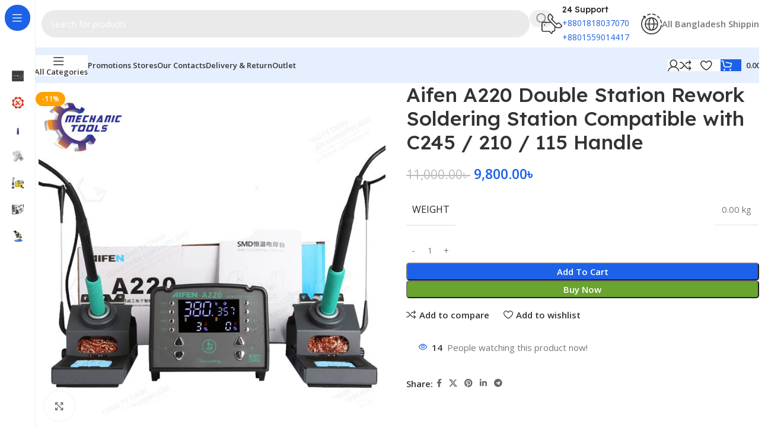

--- FILE ---
content_type: text/html; charset=UTF-8
request_url: https://mechanictoolsbd.com/product/aifen-a220-double-station-rework-soldering-station-compatible-with-c245-210-115-handle/
body_size: 43416
content:
<!DOCTYPE html>
<html lang="en-US">
<head><style>img.lazy{min-height:1px}</style><link href="https://mechanictoolsbd.com/wp-content/plugins/w3-total-cache/pub/js/lazyload.min.js" as="script">
	<meta charset="UTF-8">
	<link rel="profile" href="https://gmpg.org/xfn/11">
	<link rel="pingback" href="https://mechanictoolsbd.com/xmlrpc.php">

	<title>Aifen A220 Double Station Rework Soldering Station Compatible with C245 / 210 / 115 Handle &#8211; Mechanic Tools</title>
<meta name='robots' content='max-image-preview:large' />
<link rel='dns-prefetch' href='//fonts.googleapis.com' />
<link rel="alternate" type="application/rss+xml" title="Mechanic Tools &raquo; Feed" href="https://mechanictoolsbd.com/feed/" />
<link rel="alternate" type="application/rss+xml" title="Mechanic Tools &raquo; Comments Feed" href="https://mechanictoolsbd.com/comments/feed/" />
<link rel="alternate" type="application/rss+xml" title="Mechanic Tools &raquo; Aifen A220 Double Station Rework Soldering Station Compatible with C245 / 210 / 115 Handle Comments Feed" href="https://mechanictoolsbd.com/product/aifen-a220-double-station-rework-soldering-station-compatible-with-c245-210-115-handle/feed/" />
<link rel="alternate" title="oEmbed (JSON)" type="application/json+oembed" href="https://mechanictoolsbd.com/wp-json/oembed/1.0/embed?url=https%3A%2F%2Fmechanictoolsbd.com%2Fproduct%2Faifen-a220-double-station-rework-soldering-station-compatible-with-c245-210-115-handle%2F" />
<link rel="alternate" title="oEmbed (XML)" type="text/xml+oembed" href="https://mechanictoolsbd.com/wp-json/oembed/1.0/embed?url=https%3A%2F%2Fmechanictoolsbd.com%2Fproduct%2Faifen-a220-double-station-rework-soldering-station-compatible-with-c245-210-115-handle%2F&#038;format=xml" />
<style id='wp-img-auto-sizes-contain-inline-css' type='text/css'>
img:is([sizes=auto i],[sizes^="auto," i]){contain-intrinsic-size:3000px 1500px}
/*# sourceURL=wp-img-auto-sizes-contain-inline-css */
</style>
<style id='wp-block-library-inline-css' type='text/css'>
:root{--wp-block-synced-color:#7a00df;--wp-block-synced-color--rgb:122,0,223;--wp-bound-block-color:var(--wp-block-synced-color);--wp-editor-canvas-background:#ddd;--wp-admin-theme-color:#007cba;--wp-admin-theme-color--rgb:0,124,186;--wp-admin-theme-color-darker-10:#006ba1;--wp-admin-theme-color-darker-10--rgb:0,107,160.5;--wp-admin-theme-color-darker-20:#005a87;--wp-admin-theme-color-darker-20--rgb:0,90,135;--wp-admin-border-width-focus:2px}@media (min-resolution:192dpi){:root{--wp-admin-border-width-focus:1.5px}}.wp-element-button{cursor:pointer}:root .has-very-light-gray-background-color{background-color:#eee}:root .has-very-dark-gray-background-color{background-color:#313131}:root .has-very-light-gray-color{color:#eee}:root .has-very-dark-gray-color{color:#313131}:root .has-vivid-green-cyan-to-vivid-cyan-blue-gradient-background{background:linear-gradient(135deg,#00d084,#0693e3)}:root .has-purple-crush-gradient-background{background:linear-gradient(135deg,#34e2e4,#4721fb 50%,#ab1dfe)}:root .has-hazy-dawn-gradient-background{background:linear-gradient(135deg,#faaca8,#dad0ec)}:root .has-subdued-olive-gradient-background{background:linear-gradient(135deg,#fafae1,#67a671)}:root .has-atomic-cream-gradient-background{background:linear-gradient(135deg,#fdd79a,#004a59)}:root .has-nightshade-gradient-background{background:linear-gradient(135deg,#330968,#31cdcf)}:root .has-midnight-gradient-background{background:linear-gradient(135deg,#020381,#2874fc)}:root{--wp--preset--font-size--normal:16px;--wp--preset--font-size--huge:42px}.has-regular-font-size{font-size:1em}.has-larger-font-size{font-size:2.625em}.has-normal-font-size{font-size:var(--wp--preset--font-size--normal)}.has-huge-font-size{font-size:var(--wp--preset--font-size--huge)}.has-text-align-center{text-align:center}.has-text-align-left{text-align:left}.has-text-align-right{text-align:right}.has-fit-text{white-space:nowrap!important}#end-resizable-editor-section{display:none}.aligncenter{clear:both}.items-justified-left{justify-content:flex-start}.items-justified-center{justify-content:center}.items-justified-right{justify-content:flex-end}.items-justified-space-between{justify-content:space-between}.screen-reader-text{border:0;clip-path:inset(50%);height:1px;margin:-1px;overflow:hidden;padding:0;position:absolute;width:1px;word-wrap:normal!important}.screen-reader-text:focus{background-color:#ddd;clip-path:none;color:#444;display:block;font-size:1em;height:auto;left:5px;line-height:normal;padding:15px 23px 14px;text-decoration:none;top:5px;width:auto;z-index:100000}html :where(.has-border-color){border-style:solid}html :where([style*=border-top-color]){border-top-style:solid}html :where([style*=border-right-color]){border-right-style:solid}html :where([style*=border-bottom-color]){border-bottom-style:solid}html :where([style*=border-left-color]){border-left-style:solid}html :where([style*=border-width]){border-style:solid}html :where([style*=border-top-width]){border-top-style:solid}html :where([style*=border-right-width]){border-right-style:solid}html :where([style*=border-bottom-width]){border-bottom-style:solid}html :where([style*=border-left-width]){border-left-style:solid}html :where(img[class*=wp-image-]){height:auto;max-width:100%}:where(figure){margin:0 0 1em}html :where(.is-position-sticky){--wp-admin--admin-bar--position-offset:var(--wp-admin--admin-bar--height,0px)}@media screen and (max-width:600px){html :where(.is-position-sticky){--wp-admin--admin-bar--position-offset:0px}}

/*# sourceURL=wp-block-library-inline-css */
</style><link rel='stylesheet' id='wc-blocks-style-css' href='https://mechanictoolsbd.com/wp-content/plugins/woocommerce/assets/client/blocks/wc-blocks.css?ver=wc-10.3.5' type='text/css' media='all' />
<style id='global-styles-inline-css' type='text/css'>
:root{--wp--preset--aspect-ratio--square: 1;--wp--preset--aspect-ratio--4-3: 4/3;--wp--preset--aspect-ratio--3-4: 3/4;--wp--preset--aspect-ratio--3-2: 3/2;--wp--preset--aspect-ratio--2-3: 2/3;--wp--preset--aspect-ratio--16-9: 16/9;--wp--preset--aspect-ratio--9-16: 9/16;--wp--preset--color--black: #000000;--wp--preset--color--cyan-bluish-gray: #abb8c3;--wp--preset--color--white: #ffffff;--wp--preset--color--pale-pink: #f78da7;--wp--preset--color--vivid-red: #cf2e2e;--wp--preset--color--luminous-vivid-orange: #ff6900;--wp--preset--color--luminous-vivid-amber: #fcb900;--wp--preset--color--light-green-cyan: #7bdcb5;--wp--preset--color--vivid-green-cyan: #00d084;--wp--preset--color--pale-cyan-blue: #8ed1fc;--wp--preset--color--vivid-cyan-blue: #0693e3;--wp--preset--color--vivid-purple: #9b51e0;--wp--preset--gradient--vivid-cyan-blue-to-vivid-purple: linear-gradient(135deg,rgb(6,147,227) 0%,rgb(155,81,224) 100%);--wp--preset--gradient--light-green-cyan-to-vivid-green-cyan: linear-gradient(135deg,rgb(122,220,180) 0%,rgb(0,208,130) 100%);--wp--preset--gradient--luminous-vivid-amber-to-luminous-vivid-orange: linear-gradient(135deg,rgb(252,185,0) 0%,rgb(255,105,0) 100%);--wp--preset--gradient--luminous-vivid-orange-to-vivid-red: linear-gradient(135deg,rgb(255,105,0) 0%,rgb(207,46,46) 100%);--wp--preset--gradient--very-light-gray-to-cyan-bluish-gray: linear-gradient(135deg,rgb(238,238,238) 0%,rgb(169,184,195) 100%);--wp--preset--gradient--cool-to-warm-spectrum: linear-gradient(135deg,rgb(74,234,220) 0%,rgb(151,120,209) 20%,rgb(207,42,186) 40%,rgb(238,44,130) 60%,rgb(251,105,98) 80%,rgb(254,248,76) 100%);--wp--preset--gradient--blush-light-purple: linear-gradient(135deg,rgb(255,206,236) 0%,rgb(152,150,240) 100%);--wp--preset--gradient--blush-bordeaux: linear-gradient(135deg,rgb(254,205,165) 0%,rgb(254,45,45) 50%,rgb(107,0,62) 100%);--wp--preset--gradient--luminous-dusk: linear-gradient(135deg,rgb(255,203,112) 0%,rgb(199,81,192) 50%,rgb(65,88,208) 100%);--wp--preset--gradient--pale-ocean: linear-gradient(135deg,rgb(255,245,203) 0%,rgb(182,227,212) 50%,rgb(51,167,181) 100%);--wp--preset--gradient--electric-grass: linear-gradient(135deg,rgb(202,248,128) 0%,rgb(113,206,126) 100%);--wp--preset--gradient--midnight: linear-gradient(135deg,rgb(2,3,129) 0%,rgb(40,116,252) 100%);--wp--preset--font-size--small: 13px;--wp--preset--font-size--medium: 20px;--wp--preset--font-size--large: 36px;--wp--preset--font-size--x-large: 42px;--wp--preset--spacing--20: 0.44rem;--wp--preset--spacing--30: 0.67rem;--wp--preset--spacing--40: 1rem;--wp--preset--spacing--50: 1.5rem;--wp--preset--spacing--60: 2.25rem;--wp--preset--spacing--70: 3.38rem;--wp--preset--spacing--80: 5.06rem;--wp--preset--shadow--natural: 6px 6px 9px rgba(0, 0, 0, 0.2);--wp--preset--shadow--deep: 12px 12px 50px rgba(0, 0, 0, 0.4);--wp--preset--shadow--sharp: 6px 6px 0px rgba(0, 0, 0, 0.2);--wp--preset--shadow--outlined: 6px 6px 0px -3px rgb(255, 255, 255), 6px 6px rgb(0, 0, 0);--wp--preset--shadow--crisp: 6px 6px 0px rgb(0, 0, 0);}:where(body) { margin: 0; }.wp-site-blocks > .alignleft { float: left; margin-right: 2em; }.wp-site-blocks > .alignright { float: right; margin-left: 2em; }.wp-site-blocks > .aligncenter { justify-content: center; margin-left: auto; margin-right: auto; }:where(.is-layout-flex){gap: 0.5em;}:where(.is-layout-grid){gap: 0.5em;}.is-layout-flow > .alignleft{float: left;margin-inline-start: 0;margin-inline-end: 2em;}.is-layout-flow > .alignright{float: right;margin-inline-start: 2em;margin-inline-end: 0;}.is-layout-flow > .aligncenter{margin-left: auto !important;margin-right: auto !important;}.is-layout-constrained > .alignleft{float: left;margin-inline-start: 0;margin-inline-end: 2em;}.is-layout-constrained > .alignright{float: right;margin-inline-start: 2em;margin-inline-end: 0;}.is-layout-constrained > .aligncenter{margin-left: auto !important;margin-right: auto !important;}.is-layout-constrained > :where(:not(.alignleft):not(.alignright):not(.alignfull)){margin-left: auto !important;margin-right: auto !important;}body .is-layout-flex{display: flex;}.is-layout-flex{flex-wrap: wrap;align-items: center;}.is-layout-flex > :is(*, div){margin: 0;}body .is-layout-grid{display: grid;}.is-layout-grid > :is(*, div){margin: 0;}body{padding-top: 0px;padding-right: 0px;padding-bottom: 0px;padding-left: 0px;}a:where(:not(.wp-element-button)){text-decoration: none;}:root :where(.wp-element-button, .wp-block-button__link){background-color: #32373c;border-width: 0;color: #fff;font-family: inherit;font-size: inherit;font-style: inherit;font-weight: inherit;letter-spacing: inherit;line-height: inherit;padding-top: calc(0.667em + 2px);padding-right: calc(1.333em + 2px);padding-bottom: calc(0.667em + 2px);padding-left: calc(1.333em + 2px);text-decoration: none;text-transform: inherit;}.has-black-color{color: var(--wp--preset--color--black) !important;}.has-cyan-bluish-gray-color{color: var(--wp--preset--color--cyan-bluish-gray) !important;}.has-white-color{color: var(--wp--preset--color--white) !important;}.has-pale-pink-color{color: var(--wp--preset--color--pale-pink) !important;}.has-vivid-red-color{color: var(--wp--preset--color--vivid-red) !important;}.has-luminous-vivid-orange-color{color: var(--wp--preset--color--luminous-vivid-orange) !important;}.has-luminous-vivid-amber-color{color: var(--wp--preset--color--luminous-vivid-amber) !important;}.has-light-green-cyan-color{color: var(--wp--preset--color--light-green-cyan) !important;}.has-vivid-green-cyan-color{color: var(--wp--preset--color--vivid-green-cyan) !important;}.has-pale-cyan-blue-color{color: var(--wp--preset--color--pale-cyan-blue) !important;}.has-vivid-cyan-blue-color{color: var(--wp--preset--color--vivid-cyan-blue) !important;}.has-vivid-purple-color{color: var(--wp--preset--color--vivid-purple) !important;}.has-black-background-color{background-color: var(--wp--preset--color--black) !important;}.has-cyan-bluish-gray-background-color{background-color: var(--wp--preset--color--cyan-bluish-gray) !important;}.has-white-background-color{background-color: var(--wp--preset--color--white) !important;}.has-pale-pink-background-color{background-color: var(--wp--preset--color--pale-pink) !important;}.has-vivid-red-background-color{background-color: var(--wp--preset--color--vivid-red) !important;}.has-luminous-vivid-orange-background-color{background-color: var(--wp--preset--color--luminous-vivid-orange) !important;}.has-luminous-vivid-amber-background-color{background-color: var(--wp--preset--color--luminous-vivid-amber) !important;}.has-light-green-cyan-background-color{background-color: var(--wp--preset--color--light-green-cyan) !important;}.has-vivid-green-cyan-background-color{background-color: var(--wp--preset--color--vivid-green-cyan) !important;}.has-pale-cyan-blue-background-color{background-color: var(--wp--preset--color--pale-cyan-blue) !important;}.has-vivid-cyan-blue-background-color{background-color: var(--wp--preset--color--vivid-cyan-blue) !important;}.has-vivid-purple-background-color{background-color: var(--wp--preset--color--vivid-purple) !important;}.has-black-border-color{border-color: var(--wp--preset--color--black) !important;}.has-cyan-bluish-gray-border-color{border-color: var(--wp--preset--color--cyan-bluish-gray) !important;}.has-white-border-color{border-color: var(--wp--preset--color--white) !important;}.has-pale-pink-border-color{border-color: var(--wp--preset--color--pale-pink) !important;}.has-vivid-red-border-color{border-color: var(--wp--preset--color--vivid-red) !important;}.has-luminous-vivid-orange-border-color{border-color: var(--wp--preset--color--luminous-vivid-orange) !important;}.has-luminous-vivid-amber-border-color{border-color: var(--wp--preset--color--luminous-vivid-amber) !important;}.has-light-green-cyan-border-color{border-color: var(--wp--preset--color--light-green-cyan) !important;}.has-vivid-green-cyan-border-color{border-color: var(--wp--preset--color--vivid-green-cyan) !important;}.has-pale-cyan-blue-border-color{border-color: var(--wp--preset--color--pale-cyan-blue) !important;}.has-vivid-cyan-blue-border-color{border-color: var(--wp--preset--color--vivid-cyan-blue) !important;}.has-vivid-purple-border-color{border-color: var(--wp--preset--color--vivid-purple) !important;}.has-vivid-cyan-blue-to-vivid-purple-gradient-background{background: var(--wp--preset--gradient--vivid-cyan-blue-to-vivid-purple) !important;}.has-light-green-cyan-to-vivid-green-cyan-gradient-background{background: var(--wp--preset--gradient--light-green-cyan-to-vivid-green-cyan) !important;}.has-luminous-vivid-amber-to-luminous-vivid-orange-gradient-background{background: var(--wp--preset--gradient--luminous-vivid-amber-to-luminous-vivid-orange) !important;}.has-luminous-vivid-orange-to-vivid-red-gradient-background{background: var(--wp--preset--gradient--luminous-vivid-orange-to-vivid-red) !important;}.has-very-light-gray-to-cyan-bluish-gray-gradient-background{background: var(--wp--preset--gradient--very-light-gray-to-cyan-bluish-gray) !important;}.has-cool-to-warm-spectrum-gradient-background{background: var(--wp--preset--gradient--cool-to-warm-spectrum) !important;}.has-blush-light-purple-gradient-background{background: var(--wp--preset--gradient--blush-light-purple) !important;}.has-blush-bordeaux-gradient-background{background: var(--wp--preset--gradient--blush-bordeaux) !important;}.has-luminous-dusk-gradient-background{background: var(--wp--preset--gradient--luminous-dusk) !important;}.has-pale-ocean-gradient-background{background: var(--wp--preset--gradient--pale-ocean) !important;}.has-electric-grass-gradient-background{background: var(--wp--preset--gradient--electric-grass) !important;}.has-midnight-gradient-background{background: var(--wp--preset--gradient--midnight) !important;}.has-small-font-size{font-size: var(--wp--preset--font-size--small) !important;}.has-medium-font-size{font-size: var(--wp--preset--font-size--medium) !important;}.has-large-font-size{font-size: var(--wp--preset--font-size--large) !important;}.has-x-large-font-size{font-size: var(--wp--preset--font-size--x-large) !important;}
/*# sourceURL=global-styles-inline-css */
</style>

<link rel='stylesheet' id='sr7css-css' href='//mechanictoolsbd.com/wp-content/plugins/revslider/public/css/sr7.css?ver=6.7.34' type='text/css' media='all' />
<style id='woocommerce-inline-inline-css' type='text/css'>
.woocommerce form .form-row .required { visibility: visible; }
/*# sourceURL=woocommerce-inline-inline-css */
</style>
<link rel='stylesheet' id='flexible-shipping-free-shipping-css' href='https://mechanictoolsbd.com/wp-content/plugins/flexible-shipping/assets/dist/css/free-shipping.css?ver=6.4.3.2' type='text/css' media='all' />
<link rel='stylesheet' id='bsf-Defaults-css' href='https://mechanictoolsbd.com/wp-content/uploads/smile_fonts/Defaults/Defaults.css?ver=3.20.2' type='text/css' media='all' />
<link rel='stylesheet' id='js_composer_front-css' href='https://mechanictoolsbd.com/wp-content/plugins/js_composer/assets/css/js_composer.min.css?ver=8.5' type='text/css' media='all' />
<link rel='stylesheet' id='woodmart-style-css' href='https://mechanictoolsbd.com/wp-content/themes/woodmart/css/parts/base.min.css?ver=8.1.1' type='text/css' media='all' />
<link rel='stylesheet' id='wd-helpers-wpb-elem-css' href='https://mechanictoolsbd.com/wp-content/themes/woodmart/css/parts/helpers-wpb-elem.min.css?ver=8.1.1' type='text/css' media='all' />
<link rel='stylesheet' id='wd-revolution-slider-css' href='https://mechanictoolsbd.com/wp-content/themes/woodmart/css/parts/int-rev-slider.min.css?ver=8.1.1' type='text/css' media='all' />
<link rel='stylesheet' id='wd-woo-payments-css' href='https://mechanictoolsbd.com/wp-content/themes/woodmart/css/parts/int-woo-payments.min.css?ver=8.1.1' type='text/css' media='all' />
<link rel='stylesheet' id='wd-wpbakery-base-css' href='https://mechanictoolsbd.com/wp-content/themes/woodmart/css/parts/int-wpb-base.min.css?ver=8.1.1' type='text/css' media='all' />
<link rel='stylesheet' id='wd-wpbakery-base-deprecated-css' href='https://mechanictoolsbd.com/wp-content/themes/woodmart/css/parts/int-wpb-base-deprecated.min.css?ver=8.1.1' type='text/css' media='all' />
<link rel='stylesheet' id='wd-woocommerce-base-css' href='https://mechanictoolsbd.com/wp-content/themes/woodmart/css/parts/woocommerce-base.min.css?ver=8.1.1' type='text/css' media='all' />
<link rel='stylesheet' id='wd-mod-star-rating-css' href='https://mechanictoolsbd.com/wp-content/themes/woodmart/css/parts/mod-star-rating.min.css?ver=8.1.1' type='text/css' media='all' />
<link rel='stylesheet' id='wd-woocommerce-block-notices-css' href='https://mechanictoolsbd.com/wp-content/themes/woodmart/css/parts/woo-mod-block-notices.min.css?ver=8.1.1' type='text/css' media='all' />
<link rel='stylesheet' id='wd-woo-mod-quantity-css' href='https://mechanictoolsbd.com/wp-content/themes/woodmart/css/parts/woo-mod-quantity.min.css?ver=8.1.1' type='text/css' media='all' />
<link rel='stylesheet' id='wd-woo-single-prod-el-base-css' href='https://mechanictoolsbd.com/wp-content/themes/woodmart/css/parts/woo-single-prod-el-base.min.css?ver=8.1.1' type='text/css' media='all' />
<link rel='stylesheet' id='wd-woo-mod-stock-status-css' href='https://mechanictoolsbd.com/wp-content/themes/woodmart/css/parts/woo-mod-stock-status.min.css?ver=8.1.1' type='text/css' media='all' />
<link rel='stylesheet' id='wd-woo-mod-shop-attributes-css' href='https://mechanictoolsbd.com/wp-content/themes/woodmart/css/parts/woo-mod-shop-attributes.min.css?ver=8.1.1' type='text/css' media='all' />
<link rel='stylesheet' id='wd-wp-blocks-css' href='https://mechanictoolsbd.com/wp-content/themes/woodmart/css/parts/wp-blocks.min.css?ver=8.1.1' type='text/css' media='all' />
<link rel='stylesheet' id='child-style-css' href='https://mechanictoolsbd.com/wp-content/themes/woodmart-child/style.css?ver=8.1.1' type='text/css' media='all' />
<link rel='stylesheet' id='wd-mod-nav-vertical-css' href='https://mechanictoolsbd.com/wp-content/themes/woodmart/css/parts/mod-nav-vertical.min.css?ver=8.1.1' type='text/css' media='all' />
<link rel='stylesheet' id='wd-sticky-nav-css' href='https://mechanictoolsbd.com/wp-content/themes/woodmart/css/parts/opt-sticky-nav.min.css?ver=8.1.1' type='text/css' media='all' />
<link rel='stylesheet' id='wd-header-base-css' href='https://mechanictoolsbd.com/wp-content/themes/woodmart/css/parts/header-base.min.css?ver=8.1.1' type='text/css' media='all' />
<link rel='stylesheet' id='wd-mod-tools-css' href='https://mechanictoolsbd.com/wp-content/themes/woodmart/css/parts/mod-tools.min.css?ver=8.1.1' type='text/css' media='all' />
<link rel='stylesheet' id='wd-header-search-css' href='https://mechanictoolsbd.com/wp-content/themes/woodmart/css/parts/header-el-search.min.css?ver=8.1.1' type='text/css' media='all' />
<link rel='stylesheet' id='wd-header-search-form-css' href='https://mechanictoolsbd.com/wp-content/themes/woodmart/css/parts/header-el-search-form.min.css?ver=8.1.1' type='text/css' media='all' />
<link rel='stylesheet' id='wd-wd-search-results-css' href='https://mechanictoolsbd.com/wp-content/themes/woodmart/css/parts/wd-search-results.min.css?ver=8.1.1' type='text/css' media='all' />
<link rel='stylesheet' id='wd-wd-search-form-css' href='https://mechanictoolsbd.com/wp-content/themes/woodmart/css/parts/wd-search-form.min.css?ver=8.1.1' type='text/css' media='all' />
<link rel='stylesheet' id='wd-header-elements-base-css' href='https://mechanictoolsbd.com/wp-content/themes/woodmart/css/parts/header-el-base.min.css?ver=8.1.1' type='text/css' media='all' />
<link rel='stylesheet' id='wd-info-box-css' href='https://mechanictoolsbd.com/wp-content/themes/woodmart/css/parts/el-info-box.min.css?ver=8.1.1' type='text/css' media='all' />
<link rel='stylesheet' id='wd-header-mobile-nav-dropdown-css' href='https://mechanictoolsbd.com/wp-content/themes/woodmart/css/parts/header-el-mobile-nav-dropdown.min.css?ver=8.1.1' type='text/css' media='all' />
<link rel='stylesheet' id='wd-woo-mod-login-form-css' href='https://mechanictoolsbd.com/wp-content/themes/woodmart/css/parts/woo-mod-login-form.min.css?ver=8.1.1' type='text/css' media='all' />
<link rel='stylesheet' id='wd-header-my-account-css' href='https://mechanictoolsbd.com/wp-content/themes/woodmart/css/parts/header-el-my-account.min.css?ver=8.1.1' type='text/css' media='all' />
<link rel='stylesheet' id='wd-header-cart-side-css' href='https://mechanictoolsbd.com/wp-content/themes/woodmart/css/parts/header-el-cart-side.min.css?ver=8.1.1' type='text/css' media='all' />
<link rel='stylesheet' id='wd-header-cart-css' href='https://mechanictoolsbd.com/wp-content/themes/woodmart/css/parts/header-el-cart.min.css?ver=8.1.1' type='text/css' media='all' />
<link rel='stylesheet' id='wd-widget-shopping-cart-css' href='https://mechanictoolsbd.com/wp-content/themes/woodmart/css/parts/woo-widget-shopping-cart.min.css?ver=8.1.1' type='text/css' media='all' />
<link rel='stylesheet' id='wd-widget-product-list-css' href='https://mechanictoolsbd.com/wp-content/themes/woodmart/css/parts/woo-widget-product-list.min.css?ver=8.1.1' type='text/css' media='all' />
<link rel='stylesheet' id='wd-woo-single-prod-predefined-css' href='https://mechanictoolsbd.com/wp-content/themes/woodmart/css/parts/woo-single-prod-predefined.min.css?ver=8.1.1' type='text/css' media='all' />
<link rel='stylesheet' id='wd-woo-single-prod-and-quick-view-predefined-css' href='https://mechanictoolsbd.com/wp-content/themes/woodmart/css/parts/woo-single-prod-and-quick-view-predefined.min.css?ver=8.1.1' type='text/css' media='all' />
<link rel='stylesheet' id='wd-woo-single-prod-el-tabs-predefined-css' href='https://mechanictoolsbd.com/wp-content/themes/woodmart/css/parts/woo-single-prod-el-tabs-predefined.min.css?ver=8.1.1' type='text/css' media='all' />
<link rel='stylesheet' id='wd-woo-single-prod-el-gallery-css' href='https://mechanictoolsbd.com/wp-content/themes/woodmart/css/parts/woo-single-prod-el-gallery.min.css?ver=8.1.1' type='text/css' media='all' />
<link rel='stylesheet' id='wd-swiper-css' href='https://mechanictoolsbd.com/wp-content/themes/woodmart/css/parts/lib-swiper.min.css?ver=8.1.1' type='text/css' media='all' />
<link rel='stylesheet' id='wd-woo-mod-product-labels-css' href='https://mechanictoolsbd.com/wp-content/themes/woodmart/css/parts/woo-mod-product-labels.min.css?ver=8.1.1' type='text/css' media='all' />
<link rel='stylesheet' id='wd-swiper-arrows-css' href='https://mechanictoolsbd.com/wp-content/themes/woodmart/css/parts/lib-swiper-arrows.min.css?ver=8.1.1' type='text/css' media='all' />
<link rel='stylesheet' id='wd-photoswipe-css' href='https://mechanictoolsbd.com/wp-content/themes/woodmart/css/parts/lib-photoswipe.min.css?ver=8.1.1' type='text/css' media='all' />
<link rel='stylesheet' id='wd-swiper-pagin-css' href='https://mechanictoolsbd.com/wp-content/themes/woodmart/css/parts/lib-swiper-pagin.min.css?ver=8.1.1' type='text/css' media='all' />
<link rel='stylesheet' id='wd-woo-mod-product-info-css' href='https://mechanictoolsbd.com/wp-content/themes/woodmart/css/parts/woo-mod-product-info.min.css?ver=8.1.1' type='text/css' media='all' />
<link rel='stylesheet' id='wd-woo-opt-visits-count-css' href='https://mechanictoolsbd.com/wp-content/themes/woodmart/css/parts/woo-opt-visits-count.min.css?ver=8.1.1' type='text/css' media='all' />
<link rel='stylesheet' id='wd-social-icons-css' href='https://mechanictoolsbd.com/wp-content/themes/woodmart/css/parts/el-social-icons.min.css?ver=8.1.1' type='text/css' media='all' />
<link rel='stylesheet' id='wd-tabs-css' href='https://mechanictoolsbd.com/wp-content/themes/woodmart/css/parts/el-tabs.min.css?ver=8.1.1' type='text/css' media='all' />
<link rel='stylesheet' id='wd-woo-single-prod-el-tabs-opt-layout-tabs-css' href='https://mechanictoolsbd.com/wp-content/themes/woodmart/css/parts/woo-single-prod-el-tabs-opt-layout-tabs.min.css?ver=8.1.1' type='text/css' media='all' />
<link rel='stylesheet' id='wd-accordion-css' href='https://mechanictoolsbd.com/wp-content/themes/woodmart/css/parts/el-accordion.min.css?ver=8.1.1' type='text/css' media='all' />
<link rel='stylesheet' id='wd-accordion-elem-wpb-css' href='https://mechanictoolsbd.com/wp-content/themes/woodmart/css/parts/el-accordion-wpb-elem.min.css?ver=8.1.1' type='text/css' media='all' />
<link rel='stylesheet' id='wd-woo-single-prod-opt-rating-summary-css' href='https://mechanictoolsbd.com/wp-content/themes/woodmart/css/parts/woo-single-prod-opt-rating-summary.min.css?ver=8.1.1' type='text/css' media='all' />
<link rel='stylesheet' id='wd-woo-single-prod-el-reviews-css' href='https://mechanictoolsbd.com/wp-content/themes/woodmart/css/parts/woo-single-prod-el-reviews.min.css?ver=8.1.1' type='text/css' media='all' />
<link rel='stylesheet' id='wd-woo-single-prod-el-reviews-style-2-css' href='https://mechanictoolsbd.com/wp-content/themes/woodmart/css/parts/woo-single-prod-el-reviews-style-2.min.css?ver=8.1.1' type='text/css' media='all' />
<link rel='stylesheet' id='wd-mod-comments-css' href='https://mechanictoolsbd.com/wp-content/themes/woodmart/css/parts/mod-comments.min.css?ver=8.1.1' type='text/css' media='all' />
<link rel='stylesheet' id='wd-woo-mod-progress-bar-css' href='https://mechanictoolsbd.com/wp-content/themes/woodmart/css/parts/woo-mod-progress-bar.min.css?ver=8.1.1' type='text/css' media='all' />
<link rel='stylesheet' id='wd-product-loop-css' href='https://mechanictoolsbd.com/wp-content/themes/woodmart/css/parts/woo-product-loop.min.css?ver=8.1.1' type='text/css' media='all' />
<link rel='stylesheet' id='wd-product-loop-standard-css' href='https://mechanictoolsbd.com/wp-content/themes/woodmart/css/parts/woo-product-loop-standard.min.css?ver=8.1.1' type='text/css' media='all' />
<link rel='stylesheet' id='wd-woo-mod-add-btn-replace-css' href='https://mechanictoolsbd.com/wp-content/themes/woodmart/css/parts/woo-mod-add-btn-replace.min.css?ver=8.1.1' type='text/css' media='all' />
<link rel='stylesheet' id='wd-woo-mod-quantity-overlap-css' href='https://mechanictoolsbd.com/wp-content/themes/woodmart/css/parts/woo-mod-quantity-overlap.min.css?ver=8.1.1' type='text/css' media='all' />
<link rel='stylesheet' id='wd-woo-mod-swatches-base-css' href='https://mechanictoolsbd.com/wp-content/themes/woodmart/css/parts/woo-mod-swatches-base.min.css?ver=8.1.1' type='text/css' media='all' />
<link rel='stylesheet' id='wd-woo-opt-products-bg-css' href='https://mechanictoolsbd.com/wp-content/themes/woodmart/css/parts/woo-opt-products-bg.min.css?ver=8.1.1' type='text/css' media='all' />
<link rel='stylesheet' id='wd-woo-opt-products-shadow-css' href='https://mechanictoolsbd.com/wp-content/themes/woodmart/css/parts/woo-opt-products-shadow.min.css?ver=8.1.1' type='text/css' media='all' />
<link rel='stylesheet' id='wd-woo-opt-stretch-cont-css' href='https://mechanictoolsbd.com/wp-content/themes/woodmart/css/parts/woo-opt-stretch-cont.min.css?ver=8.1.1' type='text/css' media='all' />
<link rel='stylesheet' id='wd-woo-opt-title-limit-css' href='https://mechanictoolsbd.com/wp-content/themes/woodmart/css/parts/woo-opt-title-limit.min.css?ver=8.1.1' type='text/css' media='all' />
<link rel='stylesheet' id='wd-mfp-popup-css' href='https://mechanictoolsbd.com/wp-content/themes/woodmart/css/parts/lib-magnific-popup.min.css?ver=8.1.1' type='text/css' media='all' />
<link rel='stylesheet' id='wd-widget-collapse-css' href='https://mechanictoolsbd.com/wp-content/themes/woodmart/css/parts/opt-widget-collapse.min.css?ver=8.1.1' type='text/css' media='all' />
<link rel='stylesheet' id='wd-footer-base-css' href='https://mechanictoolsbd.com/wp-content/themes/woodmart/css/parts/footer-base.min.css?ver=8.1.1' type='text/css' media='all' />
<link rel='stylesheet' id='wd-text-block-css' href='https://mechanictoolsbd.com/wp-content/themes/woodmart/css/parts/el-text-block.min.css?ver=8.1.1' type='text/css' media='all' />
<link rel='stylesheet' id='wd-social-icons-styles-css' href='https://mechanictoolsbd.com/wp-content/themes/woodmart/css/parts/el-social-styles.min.css?ver=8.1.1' type='text/css' media='all' />
<link rel='stylesheet' id='wd-mod-nav-menu-label-css' href='https://mechanictoolsbd.com/wp-content/themes/woodmart/css/parts/mod-nav-menu-label.min.css?ver=8.1.1' type='text/css' media='all' />
<link rel='stylesheet' id='wd-section-title-css' href='https://mechanictoolsbd.com/wp-content/themes/woodmart/css/parts/el-section-title.min.css?ver=8.1.1' type='text/css' media='all' />
<link rel='stylesheet' id='wd-mod-highlighted-text-css' href='https://mechanictoolsbd.com/wp-content/themes/woodmart/css/parts/mod-highlighted-text.min.css?ver=8.1.1' type='text/css' media='all' />
<link rel='stylesheet' id='wd-scroll-top-css' href='https://mechanictoolsbd.com/wp-content/themes/woodmart/css/parts/opt-scrolltotop.min.css?ver=8.1.1' type='text/css' media='all' />
<link rel='stylesheet' id='wd-header-my-account-sidebar-css' href='https://mechanictoolsbd.com/wp-content/themes/woodmart/css/parts/header-el-my-account-sidebar.min.css?ver=8.1.1' type='text/css' media='all' />
<link rel='stylesheet' id='wd-sticky-add-to-cart-css' href='https://mechanictoolsbd.com/wp-content/themes/woodmart/css/parts/woo-opt-sticky-add-to-cart.min.css?ver=8.1.1' type='text/css' media='all' />
<link rel='stylesheet' id='wd-bottom-toolbar-css' href='https://mechanictoolsbd.com/wp-content/themes/woodmart/css/parts/opt-bottom-toolbar.min.css?ver=8.1.1' type='text/css' media='all' />
<link rel='stylesheet' id='xts-google-fonts-css' href='https://fonts.googleapis.com/css?family=Open+Sans%3A400%2C600%7CLexend+Deca%3A400%2C600%2C500%2C700&#038;ver=8.1.1' type='text/css' media='all' />
<script type="text/javascript" src="//mechanictoolsbd.com/wp-content/plugins/revslider/public/js/libs/tptools.js?ver=6.7.34" id="tp-tools-js" async="async" data-wp-strategy="async"></script>
<script type="text/javascript" src="//mechanictoolsbd.com/wp-content/plugins/revslider/public/js/sr7.js?ver=6.7.34" id="sr7-js" async="async" data-wp-strategy="async"></script>
<script type="text/javascript" src="https://mechanictoolsbd.com/wp-includes/js/jquery/jquery.min.js?ver=3.7.1" id="jquery-core-js"></script>
<script type="text/javascript" src="https://mechanictoolsbd.com/wp-includes/js/jquery/jquery-migrate.min.js?ver=3.4.1" id="jquery-migrate-js"></script>
<script type="text/javascript" src="https://mechanictoolsbd.com/wp-content/plugins/woocommerce/assets/js/jquery-blockui/jquery.blockUI.min.js?ver=2.7.0-wc.10.3.5" id="wc-jquery-blockui-js" data-wp-strategy="defer"></script>
<script type="text/javascript" id="wc-add-to-cart-js-extra">
/* <![CDATA[ */
var wc_add_to_cart_params = {"ajax_url":"/wp-admin/admin-ajax.php","wc_ajax_url":"/?wc-ajax=%%endpoint%%","i18n_view_cart":"View cart","cart_url":"https://mechanictoolsbd.com/cart/","is_cart":"","cart_redirect_after_add":"no"};
//# sourceURL=wc-add-to-cart-js-extra
/* ]]> */
</script>
<script type="text/javascript" src="https://mechanictoolsbd.com/wp-content/plugins/woocommerce/assets/js/frontend/add-to-cart.min.js?ver=10.3.5" id="wc-add-to-cart-js" data-wp-strategy="defer"></script>
<script type="text/javascript" src="https://mechanictoolsbd.com/wp-content/plugins/woocommerce/assets/js/zoom/jquery.zoom.min.js?ver=1.7.21-wc.10.3.5" id="wc-zoom-js" defer="defer" data-wp-strategy="defer"></script>
<script type="text/javascript" id="wc-single-product-js-extra">
/* <![CDATA[ */
var wc_single_product_params = {"i18n_required_rating_text":"Please select a rating","i18n_rating_options":["1 of 5 stars","2 of 5 stars","3 of 5 stars","4 of 5 stars","5 of 5 stars"],"i18n_product_gallery_trigger_text":"View full-screen image gallery","review_rating_required":"yes","flexslider":{"rtl":false,"animation":"slide","smoothHeight":true,"directionNav":false,"controlNav":"thumbnails","slideshow":false,"animationSpeed":500,"animationLoop":false,"allowOneSlide":false},"zoom_enabled":"","zoom_options":[],"photoswipe_enabled":"","photoswipe_options":{"shareEl":false,"closeOnScroll":false,"history":false,"hideAnimationDuration":0,"showAnimationDuration":0},"flexslider_enabled":""};
//# sourceURL=wc-single-product-js-extra
/* ]]> */
</script>
<script type="text/javascript" src="https://mechanictoolsbd.com/wp-content/plugins/woocommerce/assets/js/frontend/single-product.min.js?ver=10.3.5" id="wc-single-product-js" defer="defer" data-wp-strategy="defer"></script>
<script type="text/javascript" src="https://mechanictoolsbd.com/wp-content/plugins/woocommerce/assets/js/js-cookie/js.cookie.min.js?ver=2.1.4-wc.10.3.5" id="wc-js-cookie-js" defer="defer" data-wp-strategy="defer"></script>
<script type="text/javascript" id="woocommerce-js-extra">
/* <![CDATA[ */
var woocommerce_params = {"ajax_url":"/wp-admin/admin-ajax.php","wc_ajax_url":"/?wc-ajax=%%endpoint%%","i18n_password_show":"Show password","i18n_password_hide":"Hide password"};
//# sourceURL=woocommerce-js-extra
/* ]]> */
</script>
<script type="text/javascript" src="https://mechanictoolsbd.com/wp-content/plugins/woocommerce/assets/js/frontend/woocommerce.min.js?ver=10.3.5" id="woocommerce-js" defer="defer" data-wp-strategy="defer"></script>
<script type="text/javascript" src="https://mechanictoolsbd.com/wp-content/plugins/js_composer/assets/js/vendors/woocommerce-add-to-cart.js?ver=8.5" id="vc_woocommerce-add-to-cart-js-js"></script>
<script type="text/javascript" id="WCPAY_ASSETS-js-extra">
/* <![CDATA[ */
var wcpayAssets = {"url":"https://mechanictoolsbd.com/wp-content/plugins/woocommerce-payments/dist/"};
//# sourceURL=WCPAY_ASSETS-js-extra
/* ]]> */
</script>
<script type="text/javascript" src="https://mechanictoolsbd.com/wp-content/themes/woodmart/js/libs/device.min.js?ver=8.1.1" id="wd-device-library-js"></script>
<script type="text/javascript" src="https://mechanictoolsbd.com/wp-content/themes/woodmart/js/scripts/global/scrollBar.min.js?ver=8.1.1" id="wd-scrollbar-js"></script>
<script></script><link rel="https://api.w.org/" href="https://mechanictoolsbd.com/wp-json/" /><link rel="alternate" title="JSON" type="application/json" href="https://mechanictoolsbd.com/wp-json/wp/v2/product/2378" /><link rel="EditURI" type="application/rsd+xml" title="RSD" href="https://mechanictoolsbd.com/xmlrpc.php?rsd" />
<meta name="generator" content="WordPress 6.9" />
<meta name="generator" content="WooCommerce 10.3.5" />
<link rel="canonical" href="https://mechanictoolsbd.com/product/aifen-a220-double-station-rework-soldering-station-compatible-with-c245-210-115-handle/" />
<link rel='shortlink' href='https://mechanictoolsbd.com/?p=2378' />
					<meta name="viewport" content="width=device-width, initial-scale=1.0, maximum-scale=1.0, user-scalable=no">
										<noscript><style>.woocommerce-product-gallery{ opacity: 1 !important; }</style></noscript>
	<style type="text/css">.recentcomments a{display:inline !important;padding:0 !important;margin:0 !important;}</style><meta name="generator" content="Powered by WPBakery Page Builder - drag and drop page builder for WordPress."/>
<link rel="preconnect" href="https://fonts.googleapis.com">
<link rel="preconnect" href="https://fonts.gstatic.com/" crossorigin>
<meta name="generator" content="Powered by Slider Revolution 6.7.34 - responsive, Mobile-Friendly Slider Plugin for WordPress with comfortable drag and drop interface." />
<link rel="icon" href="https://mechanictoolsbd.com/wp-content/uploads/2023/06/cropped-F-logo-32x32.png" sizes="32x32" />
<link rel="icon" href="https://mechanictoolsbd.com/wp-content/uploads/2023/06/cropped-F-logo-192x192.png" sizes="192x192" />
<link rel="apple-touch-icon" href="https://mechanictoolsbd.com/wp-content/uploads/2023/06/cropped-F-logo-180x180.png" />
<meta name="msapplication-TileImage" content="https://mechanictoolsbd.com/wp-content/uploads/2023/06/cropped-F-logo-270x270.png" />
<script>
	window._tpt			??= {};
	window.SR7			??= {};
	_tpt.R				??= {};
	_tpt.R.fonts		??= {};
	_tpt.R.fonts.customFonts??= {};
	SR7.devMode			=  false;
	SR7.F 				??= {};
	SR7.G				??= {};
	SR7.LIB				??= {};
	SR7.E				??= {};
	SR7.E.gAddons		??= {};
	SR7.E.php 			??= {};
	SR7.E.nonce			= '1fd91197e0';
	SR7.E.ajaxurl		= 'https://mechanictoolsbd.com/wp-admin/admin-ajax.php';
	SR7.E.resturl		= 'https://mechanictoolsbd.com/wp-json/';
	SR7.E.slug_path		= 'revslider/revslider.php';
	SR7.E.slug			= 'revslider';
	SR7.E.plugin_url	= 'https://mechanictoolsbd.com/wp-content/plugins/revslider/';
	SR7.E.wp_plugin_url = 'https://mechanictoolsbd.com/wp-content/plugins/';
	SR7.E.revision		= '6.7.34';
	SR7.E.fontBaseUrl	= '';
	SR7.G.breakPoints 	= [1240,1024,778,480];
	SR7.E.modules 		= ['module','page','slide','layer','draw','animate','srtools','canvas','defaults','carousel','navigation','media','modifiers','migration'];
	SR7.E.libs 			= ['WEBGL'];
	SR7.E.css 			= ['csslp','cssbtns','cssfilters','cssnav','cssmedia'];
	SR7.E.resources		= {};
	SR7.E.ytnc			= false;
	SR7.JSON			??= {};
/*! Slider Revolution 7.0 - Page Processor */
!function(){"use strict";window.SR7??={},window._tpt??={},SR7.version="Slider Revolution 6.7.16",_tpt.getMobileZoom=()=>_tpt.is_mobile?document.documentElement.clientWidth/window.innerWidth:1,_tpt.getWinDim=function(t){_tpt.screenHeightWithUrlBar??=window.innerHeight;let e=SR7.F?.modal?.visible&&SR7.M[SR7.F.module.getIdByAlias(SR7.F.modal.requested)];_tpt.scrollBar=window.innerWidth!==document.documentElement.clientWidth||e&&window.innerWidth!==e.c.module.clientWidth,_tpt.winW=_tpt.getMobileZoom()*window.innerWidth-(_tpt.scrollBar||"prepare"==t?_tpt.scrollBarW??_tpt.mesureScrollBar():0),_tpt.winH=_tpt.getMobileZoom()*window.innerHeight,_tpt.winWAll=document.documentElement.clientWidth},_tpt.getResponsiveLevel=function(t,e){SR7.M[e];return _tpt.closestGE(t,_tpt.winWAll)},_tpt.mesureScrollBar=function(){let t=document.createElement("div");return t.className="RSscrollbar-measure",t.style.width="100px",t.style.height="100px",t.style.overflow="scroll",t.style.position="absolute",t.style.top="-9999px",document.body.appendChild(t),_tpt.scrollBarW=t.offsetWidth-t.clientWidth,document.body.removeChild(t),_tpt.scrollBarW},_tpt.loadCSS=async function(t,e,s){return s?_tpt.R.fonts.required[e].status=1:(_tpt.R[e]??={},_tpt.R[e].status=1),new Promise(((i,n)=>{if(_tpt.isStylesheetLoaded(t))s?_tpt.R.fonts.required[e].status=2:_tpt.R[e].status=2,i();else{const o=document.createElement("link");o.rel="stylesheet";let l="text",r="css";o["type"]=l+"/"+r,o.href=t,o.onload=()=>{s?_tpt.R.fonts.required[e].status=2:_tpt.R[e].status=2,i()},o.onerror=()=>{s?_tpt.R.fonts.required[e].status=3:_tpt.R[e].status=3,n(new Error(`Failed to load CSS: ${t}`))},document.head.appendChild(o)}}))},_tpt.addContainer=function(t){const{tag:e="div",id:s,class:i,datas:n,textContent:o,iHTML:l}=t,r=document.createElement(e);if(s&&""!==s&&(r.id=s),i&&""!==i&&(r.className=i),n)for(const[t,e]of Object.entries(n))"style"==t?r.style.cssText=e:r.setAttribute(`data-${t}`,e);return o&&(r.textContent=o),l&&(r.innerHTML=l),r},_tpt.collector=function(){return{fragment:new DocumentFragment,add(t){var e=_tpt.addContainer(t);return this.fragment.appendChild(e),e},append(t){t.appendChild(this.fragment)}}},_tpt.isStylesheetLoaded=function(t){let e=t.split("?")[0];return Array.from(document.querySelectorAll('link[rel="stylesheet"], link[rel="preload"]')).some((t=>t.href.split("?")[0]===e))},_tpt.preloader={requests:new Map,preloaderTemplates:new Map,show:function(t,e){if(!e||!t)return;const{type:s,color:i}=e;if(s<0||"off"==s)return;const n=`preloader_${s}`;let o=this.preloaderTemplates.get(n);o||(o=this.build(s,i),this.preloaderTemplates.set(n,o)),this.requests.has(t)||this.requests.set(t,{count:0});const l=this.requests.get(t);clearTimeout(l.timer),l.count++,1===l.count&&(l.timer=setTimeout((()=>{l.preloaderClone=o.cloneNode(!0),l.anim&&l.anim.kill(),void 0!==_tpt.gsap?l.anim=_tpt.gsap.fromTo(l.preloaderClone,1,{opacity:0},{opacity:1}):l.preloaderClone.classList.add("sr7-fade-in"),t.appendChild(l.preloaderClone)}),150))},hide:function(t){if(!this.requests.has(t))return;const e=this.requests.get(t);e.count--,e.count<0&&(e.count=0),e.anim&&e.anim.kill(),0===e.count&&(clearTimeout(e.timer),e.preloaderClone&&(e.preloaderClone.classList.remove("sr7-fade-in"),e.anim=_tpt.gsap.to(e.preloaderClone,.3,{opacity:0,onComplete:function(){e.preloaderClone.remove()}})))},state:function(t){if(!this.requests.has(t))return!1;return this.requests.get(t).count>0},build:(t,e="#ffffff",s="")=>{if(t<0||"off"===t)return null;const i=parseInt(t);if(t="prlt"+i,isNaN(i))return null;if(_tpt.loadCSS(SR7.E.plugin_url+"public/css/preloaders/t"+i+".css","preloader_"+t),isNaN(i)||i<6){const n=`background-color:${e}`,o=1===i||2==i?n:"",l=3===i||4==i?n:"",r=_tpt.collector();["dot1","dot2","bounce1","bounce2","bounce3"].forEach((t=>r.add({tag:"div",class:t,datas:{style:l}})));const d=_tpt.addContainer({tag:"sr7-prl",class:`${t} ${s}`,datas:{style:o}});return r.append(d),d}{let n={};if(7===i){let t;e.startsWith("#")?(t=e.replace("#",""),t=`rgba(${parseInt(t.substring(0,2),16)}, ${parseInt(t.substring(2,4),16)}, ${parseInt(t.substring(4,6),16)}, `):e.startsWith("rgb")&&(t=e.slice(e.indexOf("(")+1,e.lastIndexOf(")")).split(",").map((t=>t.trim())),t=`rgba(${t[0]}, ${t[1]}, ${t[2]}, `),t&&(n.style=`border-top-color: ${t}0.65); border-bottom-color: ${t}0.15); border-left-color: ${t}0.65); border-right-color: ${t}0.15)`)}else 12===i&&(n.style=`background:${e}`);const o=[10,0,4,2,5,9,0,4,4,2][i-6],l=_tpt.collector(),r=l.add({tag:"div",class:"sr7-prl-inner",datas:n});Array.from({length:o}).forEach((()=>r.appendChild(l.add({tag:"span",datas:{style:`background:${e}`}}))));const d=_tpt.addContainer({tag:"sr7-prl",class:`${t} ${s}`});return l.append(d),d}}},SR7.preLoader={show:(t,e)=>{"off"!==(SR7.M[t]?.settings?.pLoader?.type??"off")&&_tpt.preloader.show(e||SR7.M[t].c.module,SR7.M[t]?.settings?.pLoader??{color:"#fff",type:10})},hide:(t,e)=>{"off"!==(SR7.M[t]?.settings?.pLoader?.type??"off")&&_tpt.preloader.hide(e||SR7.M[t].c.module)},state:(t,e)=>_tpt.preloader.state(e||SR7.M[t].c.module)},_tpt.prepareModuleHeight=function(t){window.SR7.M??={},window.SR7.M[t.id]??={},"ignore"==t.googleFont&&(SR7.E.ignoreGoogleFont=!0);let e=window.SR7.M[t.id];if(null==_tpt.scrollBarW&&_tpt.mesureScrollBar(),e.c??={},e.states??={},e.settings??={},e.settings.size??={},t.fixed&&(e.settings.fixed=!0),e.c.module=document.querySelector("sr7-module#"+t.id),e.c.adjuster=e.c.module.getElementsByTagName("sr7-adjuster")[0],e.c.content=e.c.module.getElementsByTagName("sr7-content")[0],"carousel"==t.type&&(e.c.carousel=e.c.content.getElementsByTagName("sr7-carousel")[0]),null==e.c.module||null==e.c.module)return;t.plType&&t.plColor&&(e.settings.pLoader={type:t.plType,color:t.plColor}),void 0===t.plType||"off"===t.plType||SR7.preLoader.state(t.id)&&SR7.preLoader.state(t.id,e.c.module)||SR7.preLoader.show(t.id,e.c.module),_tpt.winW||_tpt.getWinDim("prepare"),_tpt.getWinDim();let s=""+e.c.module.dataset?.modal;"modal"==s||"true"==s||"undefined"!==s&&"false"!==s||(e.settings.size.fullWidth=t.size.fullWidth,e.LEV??=_tpt.getResponsiveLevel(window.SR7.G.breakPoints,t.id),t.vpt=_tpt.fillArray(t.vpt,5),e.settings.vPort=t.vpt[e.LEV],void 0!==t.el&&"720"==t.el[4]&&t.gh[4]!==t.el[4]&&"960"==t.el[3]&&t.gh[3]!==t.el[3]&&"768"==t.el[2]&&t.gh[2]!==t.el[2]&&delete t.el,e.settings.size.height=null==t.el||null==t.el[e.LEV]||0==t.el[e.LEV]||"auto"==t.el[e.LEV]?_tpt.fillArray(t.gh,5,-1):_tpt.fillArray(t.el,5,-1),e.settings.size.width=_tpt.fillArray(t.gw,5,-1),e.settings.size.minHeight=_tpt.fillArray(t.mh??[0],5,-1),e.cacheSize={fullWidth:e.settings.size?.fullWidth,fullHeight:e.settings.size?.fullHeight},void 0!==t.off&&(t.off?.t&&(e.settings.size.m??={})&&(e.settings.size.m.t=t.off.t),t.off?.b&&(e.settings.size.m??={})&&(e.settings.size.m.b=t.off.b),t.off?.l&&(e.settings.size.p??={})&&(e.settings.size.p.l=t.off.l),t.off?.r&&(e.settings.size.p??={})&&(e.settings.size.p.r=t.off.r),e.offsetPrepared=!0),_tpt.updatePMHeight(t.id,t,!0))},_tpt.updatePMHeight=(t,e,s)=>{let i=SR7.M[t];var n=i.settings.size.fullWidth?_tpt.winW:i.c.module.parentNode.offsetWidth;n=0===n||isNaN(n)?_tpt.winW:n;let o=i.settings.size.width[i.LEV]||i.settings.size.width[i.LEV++]||i.settings.size.width[i.LEV--]||n,l=i.settings.size.height[i.LEV]||i.settings.size.height[i.LEV++]||i.settings.size.height[i.LEV--]||0,r=i.settings.size.minHeight[i.LEV]||i.settings.size.minHeight[i.LEV++]||i.settings.size.minHeight[i.LEV--]||0;if(l="auto"==l?0:l,l=parseInt(l),"carousel"!==e.type&&(n-=parseInt(e.onw??0)||0),i.MP=!i.settings.size.fullWidth&&n<o||_tpt.winW<o?Math.min(1,n/o):1,e.size.fullScreen||e.size.fullHeight){let t=parseInt(e.fho)||0,s=(""+e.fho).indexOf("%")>-1;e.newh=_tpt.winH-(s?_tpt.winH*t/100:t)}else e.newh=i.MP*Math.max(l,r);if(e.newh+=(parseInt(e.onh??0)||0)+(parseInt(e.carousel?.pt)||0)+(parseInt(e.carousel?.pb)||0),void 0!==e.slideduration&&(e.newh=Math.max(e.newh,parseInt(e.slideduration)/3)),e.shdw&&_tpt.buildShadow(e.id,e),i.c.adjuster.style.height=e.newh+"px",i.c.module.style.height=e.newh+"px",i.c.content.style.height=e.newh+"px",i.states.heightPrepared=!0,i.dims??={},i.dims.moduleRect=i.c.module.getBoundingClientRect(),i.c.content.style.left="-"+i.dims.moduleRect.left+"px",!i.settings.size.fullWidth)return s&&requestAnimationFrame((()=>{n!==i.c.module.parentNode.offsetWidth&&_tpt.updatePMHeight(e.id,e)})),void _tpt.bgStyle(e.id,e,window.innerWidth==_tpt.winW,!0);_tpt.bgStyle(e.id,e,window.innerWidth==_tpt.winW,!0),requestAnimationFrame((function(){s&&requestAnimationFrame((()=>{n!==i.c.module.parentNode.offsetWidth&&_tpt.updatePMHeight(e.id,e)}))})),i.earlyResizerFunction||(i.earlyResizerFunction=function(){requestAnimationFrame((function(){_tpt.getWinDim(),_tpt.moduleDefaults(e.id,e),_tpt.updateSlideBg(t,!0)}))},window.addEventListener("resize",i.earlyResizerFunction))},_tpt.buildShadow=function(t,e){let s=SR7.M[t];null==s.c.shadow&&(s.c.shadow=document.createElement("sr7-module-shadow"),s.c.shadow.classList.add("sr7-shdw-"+e.shdw),s.c.content.appendChild(s.c.shadow))},_tpt.bgStyle=async(t,e,s,i,n)=>{const o=SR7.M[t];if((e=e??o.settings).fixed&&!o.c.module.classList.contains("sr7-top-fixed")&&(o.c.module.classList.add("sr7-top-fixed"),o.c.module.style.position="fixed",o.c.module.style.width="100%",o.c.module.style.top="0px",o.c.module.style.left="0px",o.c.module.style.pointerEvents="none",o.c.module.style.zIndex=5e3,o.c.content.style.pointerEvents="none"),null==o.c.bgcanvas){let t=document.createElement("sr7-module-bg"),l=!1;if("string"==typeof e?.bg?.color&&e?.bg?.color.includes("{"))if(_tpt.gradient&&_tpt.gsap)e.bg.color=_tpt.gradient.convert(e.bg.color);else try{let t=JSON.parse(e.bg.color);(t?.orig||t?.string)&&(e.bg.color=JSON.parse(e.bg.color))}catch(t){return}let r="string"==typeof e?.bg?.color?e?.bg?.color||"transparent":e?.bg?.color?.string??e?.bg?.color?.orig??e?.bg?.color?.color??"transparent";if(t.style["background"+(String(r).includes("grad")?"":"Color")]=r,("transparent"!==r||n)&&(l=!0),o.offsetPrepared&&(t.style.visibility="hidden"),e?.bg?.image?.src&&(t.style.backgroundImage=`url(${e?.bg?.image.src})`,t.style.backgroundSize=""==(e.bg.image?.size??"")?"cover":e.bg.image.size,t.style.backgroundPosition=e.bg.image.position,t.style.backgroundRepeat=""==e.bg.image.repeat||null==e.bg.image.repeat?"no-repeat":e.bg.image.repeat,l=!0),!l)return;o.c.bgcanvas=t,e.size.fullWidth?t.style.width=_tpt.winW-(s&&_tpt.winH<document.body.offsetHeight?_tpt.scrollBarW:0)+"px":i&&(t.style.width=o.c.module.offsetWidth+"px"),e.sbt?.use?o.c.content.appendChild(o.c.bgcanvas):o.c.module.appendChild(o.c.bgcanvas)}o.c.bgcanvas.style.height=void 0!==e.newh?e.newh+"px":("carousel"==e.type?o.dims.module.h:o.dims.content.h)+"px",o.c.bgcanvas.style.left=!s&&e.sbt?.use||o.c.bgcanvas.closest("SR7-CONTENT")?"0px":"-"+(o?.dims?.moduleRect?.left??0)+"px"},_tpt.updateSlideBg=function(t,e){const s=SR7.M[t];let i=s.settings;s?.c?.bgcanvas&&(i.size.fullWidth?s.c.bgcanvas.style.width=_tpt.winW-(e&&_tpt.winH<document.body.offsetHeight?_tpt.scrollBarW:0)+"px":preparing&&(s.c.bgcanvas.style.width=s.c.module.offsetWidth+"px"))},_tpt.moduleDefaults=(t,e)=>{let s=SR7.M[t];null!=s&&null!=s.c&&null!=s.c.module&&(s.dims??={},s.dims.moduleRect=s.c.module.getBoundingClientRect(),s.c.content.style.left="-"+s.dims.moduleRect.left+"px",s.c.content.style.width=_tpt.winW-_tpt.scrollBarW+"px","carousel"==e.type&&(s.c.module.style.overflow="visible"),_tpt.bgStyle(t,e,window.innerWidth==_tpt.winW))},_tpt.getOffset=t=>{var e=t.getBoundingClientRect(),s=window.pageXOffset||document.documentElement.scrollLeft,i=window.pageYOffset||document.documentElement.scrollTop;return{top:e.top+i,left:e.left+s}},_tpt.fillArray=function(t,e){let s,i;t=Array.isArray(t)?t:[t];let n=Array(e),o=t.length;for(i=0;i<t.length;i++)n[i+(e-o)]=t[i],null==s&&"#"!==t[i]&&(s=t[i]);for(let t=0;t<e;t++)void 0!==n[t]&&"#"!=n[t]||(n[t]=s),s=n[t];return n},_tpt.closestGE=function(t,e){let s=Number.MAX_VALUE,i=-1;for(let n=0;n<t.length;n++)t[n]-1>=e&&t[n]-1-e<s&&(s=t[n]-1-e,i=n);return++i}}();</script>
<style>
		
		</style><noscript><style> .wpb_animate_when_almost_visible { opacity: 1; }</style></noscript>			<style id="wd-style-header_171341-css" data-type="wd-style-header_171341">
				:root{
	--wd-top-bar-h: .00001px;
	--wd-top-bar-sm-h: .00001px;
	--wd-top-bar-sticky-h: .00001px;
	--wd-top-bar-brd-w: .00001px;

	--wd-header-general-h: 80px;
	--wd-header-general-sm-h: 60px;
	--wd-header-general-sticky-h: .00001px;
	--wd-header-general-brd-w: .00001px;

	--wd-header-bottom-h: 60px;
	--wd-header-bottom-sm-h: 60px;
	--wd-header-bottom-sticky-h: 60px;
	--wd-header-bottom-brd-w: .00001px;

	--wd-header-clone-h: .00001px;

	--wd-header-brd-w: calc(var(--wd-top-bar-brd-w) + var(--wd-header-general-brd-w) + var(--wd-header-bottom-brd-w));
	--wd-header-h: calc(var(--wd-top-bar-h) + var(--wd-header-general-h) + var(--wd-header-bottom-h) + var(--wd-header-brd-w));
	--wd-header-sticky-h: calc(var(--wd-top-bar-sticky-h) + var(--wd-header-general-sticky-h) + var(--wd-header-bottom-sticky-h) + var(--wd-header-clone-h) + var(--wd-header-brd-w));
	--wd-header-sm-h: calc(var(--wd-top-bar-sm-h) + var(--wd-header-general-sm-h) + var(--wd-header-bottom-sm-h) + var(--wd-header-brd-w));
}






.whb-header-bottom .wd-dropdown {
	margin-top: 10px;
}

.whb-header-bottom .wd-dropdown:after {
	height: 20px;
}

.whb-sticked .whb-header-bottom .wd-dropdown:not(.sub-sub-menu) {
	margin-top: 10px;
}

.whb-sticked .whb-header-bottom .wd-dropdown:not(.sub-sub-menu):after {
	height: 20px;
}


		
.whb-1yjd6g8pvqgh79uo6oce {
	--wd-form-brd-radius: 35px;
}
.whb-1yjd6g8pvqgh79uo6oce.wd-search-form.wd-header-search-form .searchform {
	--wd-form-color: rgba(0, 0, 0, 1);
	--wd-form-placeholder-color: rgba(255, 255, 255, 1);
	--wd-form-brd-color: rgba(6, 90, 190, 1);
	--wd-form-brd-color-focus: rgba(6, 90, 190, 1);
	--wd-form-bg: rgba(234, 234, 234, 1);
}
.whb-row .whb-2nv3hr31pqbmpz18ccjg.wd-tools-element .wd-tools-inner, .whb-row .whb-2nv3hr31pqbmpz18ccjg.wd-tools-element > a > .wd-tools-icon {
	color: rgba(51, 51, 51, 1);
	background-color: rgba(255, 255, 255, 1);
}
.whb-row .whb-2nv3hr31pqbmpz18ccjg.wd-tools-element:hover .wd-tools-inner, .whb-row .whb-2nv3hr31pqbmpz18ccjg.wd-tools-element:hover > a > .wd-tools-icon {
	color: rgba(51, 51, 51, 0.7);
}
.whb-row .whb-7qrb5r43fmh57lkx4dry.wd-tools-element .wd-tools-inner, .whb-row .whb-7qrb5r43fmh57lkx4dry.wd-tools-element > a > .wd-tools-icon {
	color: rgba(51, 51, 51, 1);
	background-color: rgba(255, 255, 255, 1);
}
.whb-row .whb-7qrb5r43fmh57lkx4dry.wd-tools-element:hover .wd-tools-inner, .whb-row .whb-7qrb5r43fmh57lkx4dry.wd-tools-element:hover > a > .wd-tools-icon {
	color: rgba(51, 51, 51, 0.7);
	background-color: rgba(255, 255, 255, 1);
}
.whb-row .whb-ad86so27lcwwiziptdg2.wd-tools-element .wd-tools-inner, .whb-row .whb-ad86so27lcwwiziptdg2.wd-tools-element > a > .wd-tools-icon {
	color: rgba(51, 51, 51, 1);
	background-color: rgba(255, 255, 255, 1);
}
.whb-row .whb-ad86so27lcwwiziptdg2.wd-tools-element:hover .wd-tools-inner, .whb-row .whb-ad86so27lcwwiziptdg2.wd-tools-element:hover > a > .wd-tools-icon {
	color: rgba(51, 51, 51, 0.7);
}
.whb-row .whb-j9nqf397yrj3s8c855md.wd-tools-element .wd-tools-inner, .whb-row .whb-j9nqf397yrj3s8c855md.wd-tools-element > a > .wd-tools-icon {
	color: rgba(51, 51, 51, 1);
	background-color: rgba(255, 255, 255, 1);
}
.whb-row .whb-j9nqf397yrj3s8c855md.wd-tools-element:hover .wd-tools-inner, .whb-row .whb-j9nqf397yrj3s8c855md.wd-tools-element:hover > a > .wd-tools-icon {
	color: rgba(51, 51, 51, 0.7);
}
.whb-row .whb-eyi35wj5v52my2hec8de.wd-tools-element .wd-tools-inner, .whb-row .whb-eyi35wj5v52my2hec8de.wd-tools-element > a > .wd-tools-icon {
	color: rgba(255, 255, 255, 1);
	background-color: rgba(28, 97, 231, 1);
}
.whb-row .whb-eyi35wj5v52my2hec8de.wd-tools-element:hover .wd-tools-inner, .whb-row .whb-eyi35wj5v52my2hec8de.wd-tools-element:hover > a > .wd-tools-icon {
	color: rgba(255, 255, 255, 0.7);
	background-color: rgba(28, 97, 231, 1);
}
.whb-kv1cizir1p1hjpwwydal {
	--wd-form-brd-radius: 35px;
}
.whb-kv1cizir1p1hjpwwydal.wd-search-form.wd-header-search-form-mobile .searchform {
	--wd-form-bg: rgba(255, 255, 255, 1);
}
.whb-header-bottom {
	background-color: rgba(230, 239, 253, 1);
}
			</style>
						<style id="wd-style-theme_settings_default-css" data-type="wd-style-theme_settings_default">
				@font-face {
	font-weight: normal;
	font-style: normal;
	font-family: "woodmart-font";
	src: url("//mechanictoolsbd.com/wp-content/themes/woodmart/fonts/woodmart-font-2-400.woff2?v=8.1.1") format("woff2");
}

@font-face {
	font-family: "star";
	font-weight: 400;
	font-style: normal;
	src: url("//mechanictoolsbd.com/wp-content/plugins/woocommerce/assets/fonts/star.eot?#iefix") format("embedded-opentype"), url("//mechanictoolsbd.com/wp-content/plugins/woocommerce/assets/fonts/star.woff") format("woff"), url("//mechanictoolsbd.com/wp-content/plugins/woocommerce/assets/fonts/star.ttf") format("truetype"), url("//mechanictoolsbd.com/wp-content/plugins/woocommerce/assets/fonts/star.svg#star") format("svg");
}

@font-face {
	font-family: "WooCommerce";
	font-weight: 400;
	font-style: normal;
	src: url("//mechanictoolsbd.com/wp-content/plugins/woocommerce/assets/fonts/WooCommerce.eot?#iefix") format("embedded-opentype"), url("//mechanictoolsbd.com/wp-content/plugins/woocommerce/assets/fonts/WooCommerce.woff") format("woff"), url("//mechanictoolsbd.com/wp-content/plugins/woocommerce/assets/fonts/WooCommerce.ttf") format("truetype"), url("//mechanictoolsbd.com/wp-content/plugins/woocommerce/assets/fonts/WooCommerce.svg#WooCommerce") format("svg");
}

:root {
	--wd-text-font: "Open Sans", Arial, Helvetica, sans-serif;
	--wd-text-font-weight: 400;
	--wd-text-color: #777777;
	--wd-text-font-size: 15px;
	--wd-title-font: "Lexend Deca", Arial, Helvetica, sans-serif;
	--wd-title-font-weight: 500;
	--wd-title-color: #242424;
	--wd-entities-title-font: "Lexend Deca", Arial, Helvetica, sans-serif;
	--wd-entities-title-font-weight: 500;
	--wd-entities-title-color: #333333;
	--wd-entities-title-color-hover: rgb(51 51 51 / 65%);
	--wd-alternative-font: "Lexend Deca", Arial, Helvetica, sans-serif;
	--wd-widget-title-font: "Lexend Deca", Arial, Helvetica, sans-serif;
	--wd-widget-title-font-weight: 500;
	--wd-widget-title-transform: capitalize;
	--wd-widget-title-color: #333;
	--wd-widget-title-font-size: 16px;
	--wd-header-el-font: "Open Sans", Arial, Helvetica, sans-serif;
	--wd-header-el-font-weight: 600;
	--wd-header-el-transform: capitalize;
	--wd-header-el-font-size: 13px;
	--wd-brd-radius: 10px;
	--wd-primary-color: rgb(28,97,231);
	--wd-alternative-color: rgba(28,97,231,0.2);
	--wd-link-color: #333333;
	--wd-link-color-hover: #242424;
	--btn-default-bgcolor: rgb(225,235,255);
	--btn-default-bgcolor-hover: rgb(219,227,249);
	--btn-default-color: rgb(28,97,231);
	--btn-default-color-hover: rgb(28,97,231);
	--btn-accented-bgcolor: rgb(28,97,231);
	--btn-accented-bgcolor-hover: rgb(28,97,231);
	--btn-transform: capitalize;
	--wd-form-brd-width: 0px;
	--notices-success-bg: #459647;
	--notices-success-color: #fff;
	--notices-warning-bg: #E0B252;
	--notices-warning-color: #fff;
	--wd-sticky-btn-height: 95px;
}
.wd-popup.wd-age-verify {
	--wd-popup-width: 500px;
}
.wd-popup.wd-promo-popup {
	background-color: #111111;
	background-image: none;
	background-repeat: no-repeat;
	background-size: contain;
	background-position: left center;
	--wd-popup-width: 800px;
}
:is(.woodmart-archive-shop .wd-builder-off,.wd-wishlist-content,.related-and-upsells,.cart-collaterals,.wd-shop-product,.wd-fbt) .wd-products-with-bg, :is(.woodmart-archive-shop .wd-builder-off,.wd-wishlist-content,.related-and-upsells,.cart-collaterals,.wd-shop-product,.wd-fbt) .wd-products-with-bg :is(.wd-product,.wd-cat) {
	--wd-prod-bg:rgb(255,255,255);
	--wd-bordered-bg:rgb(255,255,255);
}
.woodmart-woocommerce-layered-nav .wd-scroll-content {
	max-height: 223px;
}
.wd-page-title {
	background-color: rgb(28,97,231);
	background-image: none;
	background-size: cover;
	background-position: center center;
}
.wd-footer {
	background-color: #ffffff;
	background-image: none;
}
html .wd-nav-mobile > li > a {
	text-transform: capitalize;
}
html .post.wd-post .wd-entities-title {
	font-size: 18px;
}
.page .wd-page-content {
	background-color: rgb(246,246,246);
	background-image: none;
}
.woodmart-archive-shop:not(.single-product) .wd-page-content {
	background-color: rgb(246,246,246);
	background-image: none;
}
.woodmart-archive-blog .wd-page-content {
	background-color: rgb(246,246,246);
	background-image: none;
}
html .wd-buy-now-btn {
	background: rgb(107,163,49);
}
html .wd-buy-now-btn:hover {
	background: rgb(95,158,44);
}
body, [class*=color-scheme-light], [class*=color-scheme-dark], .wd-search-form[class*="wd-header-search-form"] form.searchform, .wd-el-search .searchform {
	--wd-form-bg: rgb(255,255,255);
}
.product-labels .product-label.onsale {
	background-color: rgb(255,161,0);
}
.product-labels .product-label.new {
	background-color: rgb(255,161,0);
}
.product-labels .product-label.featured {
	background-color: rgb(255,161,0);
}
.product-labels .product-label.out-of-stock {
	background-color: rgb(255,58,58);
}
.product-labels .product-label.attribute-label:not(.label-with-img) {
	background-color: rgb(255,161,0);
}
.wd-popup.popup-quick-view {
	--wd-popup-width: 920px;
}

@media (max-width: 1024px) {
	:root {
		--wd-sticky-btn-height: 95px;
	}

}

@media (max-width: 768.98px) {
	:root {
		--wd-sticky-btn-height: 42px;
	}

}
:root{
--wd-container-w: 1400px;
--wd-form-brd-radius: 5px;
--btn-accented-color: #fff;
--btn-accented-color-hover: #fff;
--btn-default-brd-radius: 5px;
--btn-default-box-shadow: none;
--btn-default-box-shadow-hover: none;
--btn-accented-brd-radius: 5px;
--btn-accented-box-shadow: none;
--btn-accented-box-shadow-hover: none;
}

@media (min-width: 1400px) {
[data-vc-full-width]:not([data-vc-stretch-content]),
:is(.vc_section, .vc_row).wd-section-stretch {
padding-left: calc((100vw - 1400px - var(--wd-sticky-nav-w) - var(--wd-scroll-w)) / 2);
padding-right: calc((100vw - 1400px - var(--wd-sticky-nav-w) - var(--wd-scroll-w)) / 2);
}
}


			</style>
			</head>

<body class="wp-singular product-template-default single single-product postid-2378 wp-theme-woodmart wp-child-theme-woodmart-child theme-woodmart woocommerce woocommerce-page woocommerce-no-js wrapper-custom  categories-accordion-on woodmart-ajax-shop-on sticky-toolbar-on wd-sticky-btn-on wd-sticky-btn-on-mb wd-sticky-nav-enabled wpb-js-composer js-comp-ver-8.5 vc_responsive">
			<script type="text/javascript" id="wd-flicker-fix">// Flicker fix.</script>	
				<div class="wd-sticky-nav wd-hide-md">
				<div class="wd-sticky-nav-title">
					<span>
						All Categories					</span>
				</div>

				<ul id="menu-sticky-navigation-mega-electronics" class="menu wd-nav wd-nav-vertical wd-nav-sticky"><li id="menu-item-3550" class="menu-item menu-item-type-taxonomy menu-item-object-product_cat menu-item-3550 item-level-0 menu-simple-dropdown wd-event-hover" ><a href="https://mechanictoolsbd.com/product-category/accessories/" class="woodmart-nav-link"><span class="nav-link-text">Accessories</span></a></li>
<li id="menu-item-3551" class="menu-item menu-item-type-taxonomy menu-item-object-product_cat menu-item-has-children menu-item-3551 item-level-0 menu-simple-dropdown wd-event-hover" ><a href="https://mechanictoolsbd.com/product-category/bga-stencill-ball-plate/" class="woodmart-nav-link"><img width="100" height="100" src="data:image/svg+xml,%3Csvg%20xmlns='http://www.w3.org/2000/svg'%20viewBox='0%200%20100%20100'%3E%3C/svg%3E" data-src="https://mechanictoolsbd.com/wp-content/uploads/2023/06/STENCIL-ICOM-100X100.jpg" class="wd-nav-img lazy" alt="BGA STENCILL BALL PLATE" decoding="async" /><span class="nav-link-text">BGA STENCILL BALL PLATE</span></a><div class="color-scheme-dark wd-design-default wd-dropdown-menu wd-dropdown"><div class="container wd-entry-content">
<ul class="wd-sub-menu color-scheme-dark">
	<li id="menu-item-3552" class="menu-item menu-item-type-taxonomy menu-item-object-product_cat menu-item-3552 item-level-1 wd-event-hover" ><a href="https://mechanictoolsbd.com/product-category/bga-stencill-ball-plate/amaoe-ball-plate/" class="woodmart-nav-link"><img width="100" height="100" src="data:image/svg+xml,%3Csvg%20xmlns='http://www.w3.org/2000/svg'%20viewBox='0%200%20100%20100'%3E%3C/svg%3E" data-src="https://mechanictoolsbd.com/wp-content/uploads/2023/06/amoie.gif" class="wd-nav-img lazy" alt="AMAOE BALL PLATE" decoding="async" />AMAOE BALL PLATE</a></li>
	<li id="menu-item-3553" class="menu-item menu-item-type-taxonomy menu-item-object-product_cat menu-item-3553 item-level-1 wd-event-hover" ><a href="https://mechanictoolsbd.com/product-category/bga-stencill-ball-plate/ipad-stencils/" class="woodmart-nav-link"><img width="100" height="100" src="data:image/svg+xml,%3Csvg%20xmlns='http://www.w3.org/2000/svg'%20viewBox='0%200%20100%20100'%3E%3C/svg%3E" data-src="https://mechanictoolsbd.com/wp-content/uploads/2023/06/MENU-ICON-100X100-1.jpg" class="wd-nav-img lazy" alt="IPAD STENCILS" decoding="async" />IPAD STENCILS</a></li>
	<li id="menu-item-3554" class="menu-item menu-item-type-taxonomy menu-item-object-product_cat menu-item-3554 item-level-1 wd-event-hover" ><a href="https://mechanictoolsbd.com/product-category/bga-stencill-ball-plate/mechanic/" class="woodmart-nav-link"><img width="100" height="100" src="data:image/svg+xml,%3Csvg%20xmlns='http://www.w3.org/2000/svg'%20viewBox='0%200%20100%20100'%3E%3C/svg%3E" data-src="https://mechanictoolsbd.com/wp-content/uploads/2023/06/mechanic-logo.jpg" class="wd-nav-img lazy" alt="Mechanic Product" decoding="async" />Mechanic Product</a></li>
	<li id="menu-item-3555" class="menu-item menu-item-type-taxonomy menu-item-object-product_cat menu-item-3555 item-level-1 wd-event-hover" ><a href="https://mechanictoolsbd.com/product-category/bga-stencill-ball-plate/mix-brand-ball-plate/" class="woodmart-nav-link">MIX BRAND BALL PLATE</a></li>
</ul>
</div>
</div>
</li>
<li id="menu-item-3556" class="menu-item menu-item-type-taxonomy menu-item-object-product_cat menu-item-has-children menu-item-3556 item-level-0 menu-simple-dropdown wd-event-hover" ><a href="https://mechanictoolsbd.com/product-category/display-repair-machine/" class="woodmart-nav-link"><img width="100" height="100" src="data:image/svg+xml,%3Csvg%20xmlns='http://www.w3.org/2000/svg'%20viewBox='0%200%20100%20100'%3E%3C/svg%3E" data-src="https://mechanictoolsbd.com/wp-content/uploads/2023/06/MENU-ICON-100X100.jpg" class="wd-nav-img lazy" alt="DISPLAY REPAIR MACHINE" decoding="async" /><span class="nav-link-text">DISPLAY REPAIR MACHINE</span></a><div class="color-scheme-dark wd-design-default wd-dropdown-menu wd-dropdown"><div class="container wd-entry-content">
<ul class="wd-sub-menu color-scheme-dark">
	<li id="menu-item-3557" class="menu-item menu-item-type-taxonomy menu-item-object-product_cat menu-item-3557 item-level-1 wd-event-hover" ><a href="https://mechanictoolsbd.com/product-category/display-repair-machine/bubble-remover-machine/" class="woodmart-nav-link"><img width="100" height="100" src="data:image/svg+xml,%3Csvg%20xmlns='http://www.w3.org/2000/svg'%20viewBox='0%200%20100%20100'%3E%3C/svg%3E" data-src="https://mechanictoolsbd.com/wp-content/uploads/2023/06/1.jpg" class="wd-nav-img lazy" alt="Bubble Remover Machine" decoding="async" />Bubble Remover Machine</a></li>
	<li id="menu-item-3558" class="menu-item menu-item-type-taxonomy menu-item-object-product_cat menu-item-3558 item-level-1 wd-event-hover" ><a href="https://mechanictoolsbd.com/product-category/display-repair-machine/display-flex-bonding-machine/" class="woodmart-nav-link"><img width="100" height="100" src="data:image/svg+xml,%3Csvg%20xmlns='http://www.w3.org/2000/svg'%20viewBox='0%200%20100%20100'%3E%3C/svg%3E" data-src="https://mechanictoolsbd.com/wp-content/uploads/2023/06/2.jpg" class="wd-nav-img lazy" alt="Display Flex Bonding Machine" decoding="async" />Display Flex Bonding Machine</a></li>
	<li id="menu-item-3559" class="menu-item menu-item-type-taxonomy menu-item-object-product_cat menu-item-3559 item-level-1 wd-event-hover" ><a href="https://mechanictoolsbd.com/product-category/display-repair-machine/glass-touch-separator/" class="woodmart-nav-link"><img width="100" height="100" src="data:image/svg+xml,%3Csvg%20xmlns='http://www.w3.org/2000/svg'%20viewBox='0%200%20100%20100'%3E%3C/svg%3E" data-src="https://mechanictoolsbd.com/wp-content/uploads/2023/06/SEPARATOR-100X100.jpg" class="wd-nav-img lazy" alt="Glass Touch Separator" decoding="async" />Glass Touch Separator</a></li>
	<li id="menu-item-3560" class="menu-item menu-item-type-taxonomy menu-item-object-product_cat menu-item-3560 item-level-1 wd-event-hover" ><a href="https://mechanictoolsbd.com/product-category/display-repair-machine/glass-touch-separators/" class="woodmart-nav-link"><img width="100" height="100" src="data:image/svg+xml,%3Csvg%20xmlns='http://www.w3.org/2000/svg'%20viewBox='0%200%20100%20100'%3E%3C/svg%3E" data-src="https://mechanictoolsbd.com/wp-content/uploads/2023/06/SEPARATOR-100X100.jpg" class="wd-nav-img lazy" alt="Glass Touch Separators" decoding="async" />Glass Touch Separators</a></li>
	<li id="menu-item-3561" class="menu-item menu-item-type-taxonomy menu-item-object-product_cat menu-item-3561 item-level-1 wd-event-hover" ><a href="https://mechanictoolsbd.com/product-category/display-repair-machine/glue-cleaner/" class="woodmart-nav-link"><img width="100" height="100" src="data:image/svg+xml,%3Csvg%20xmlns='http://www.w3.org/2000/svg'%20viewBox='0%200%20100%20100'%3E%3C/svg%3E" data-src="https://mechanictoolsbd.com/wp-content/uploads/2023/06/3.jpg" class="wd-nav-img lazy" alt="Glue &amp; Cleaner" decoding="async" />Glue &amp; Cleaner</a></li>
	<li id="menu-item-3562" class="menu-item menu-item-type-taxonomy menu-item-object-product_cat menu-item-3562 item-level-1 wd-event-hover" ><a href="https://mechanictoolsbd.com/product-category/display-repair-machine/glue-cleaner-display-repair-machine/" class="woodmart-nav-link">Glue Cleaner</a></li>
	<li id="menu-item-3563" class="menu-item menu-item-type-taxonomy menu-item-object-product_cat menu-item-3563 item-level-1 wd-event-hover" ><a href="https://mechanictoolsbd.com/product-category/display-repair-machine/lcd-repair-materials/" class="woodmart-nav-link">LCD Repair Materials</a></li>
	<li id="menu-item-3564" class="menu-item menu-item-type-taxonomy menu-item-object-product_cat menu-item-3564 item-level-1 wd-event-hover" ><a href="https://mechanictoolsbd.com/product-category/display-repair-machine/oca-laminating-machine/" class="woodmart-nav-link">OCA Laminating Machine</a></li>
</ul>
</div>
</div>
</li>
<li id="menu-item-3565" class="menu-item menu-item-type-taxonomy menu-item-object-product_cat menu-item-3565 item-level-0 menu-simple-dropdown wd-event-hover" ><a href="https://mechanictoolsbd.com/product-category/glue-remover-tool/" class="woodmart-nav-link"><img width="100" height="100" src="data:image/svg+xml,%3Csvg%20xmlns='http://www.w3.org/2000/svg'%20viewBox='0%200%20100%20100'%3E%3C/svg%3E" data-src="https://mechanictoolsbd.com/wp-content/uploads/2023/06/MOTOR-100X100.jpg" class="wd-nav-img lazy" alt="GLUE REMOVER TOOL" decoding="async" /><span class="nav-link-text">GLUE REMOVER TOOL</span></a></li>
<li id="menu-item-3566" class="menu-item menu-item-type-taxonomy menu-item-object-product_cat menu-item-has-children menu-item-3566 item-level-0 menu-simple-dropdown wd-event-hover" ><a href="https://mechanictoolsbd.com/product-category/health-safety-equipment/" class="woodmart-nav-link"><img width="100" height="100" src="data:image/svg+xml,%3Csvg%20xmlns='http://www.w3.org/2000/svg'%20viewBox='0%200%20100%20100'%3E%3C/svg%3E" data-src="https://mechanictoolsbd.com/wp-content/uploads/2023/06/SAFETY.jpg" class="wd-nav-img lazy" alt="HEALTH SAFETY EQUIPMENT" decoding="async" /><span class="nav-link-text">HEALTH SAFETY EQUIPMENT</span></a><div class="color-scheme-dark wd-design-default wd-dropdown-menu wd-dropdown"><div class="container wd-entry-content">
<ul class="wd-sub-menu color-scheme-dark">
	<li id="menu-item-3567" class="menu-item menu-item-type-taxonomy menu-item-object-product_cat menu-item-3567 item-level-1 wd-event-hover" ><a href="https://mechanictoolsbd.com/product-category/health-safety-equipment/hand-gloves/" class="woodmart-nav-link">Hand Gloves</a></li>
</ul>
</div>
</div>
</li>
<li id="menu-item-3568" class="menu-item menu-item-type-taxonomy menu-item-object-product_cat menu-item-has-children menu-item-3568 item-level-0 menu-simple-dropdown wd-event-hover" ><a href="https://mechanictoolsbd.com/product-category/hot-air-gun-smd-rework-station/" class="woodmart-nav-link"><img width="100" height="100" src="data:image/svg+xml,%3Csvg%20xmlns='http://www.w3.org/2000/svg'%20viewBox='0%200%20100%20100'%3E%3C/svg%3E" data-src="https://mechanictoolsbd.com/wp-content/uploads/2023/06/hotgun-100x100-1.jpg" class="wd-nav-img lazy" alt="HOT AIR GUN SMD REWORK STATION" decoding="async" /><span class="nav-link-text">HOT AIR GUN SMD REWORK STATION</span></a><div class="color-scheme-dark wd-design-default wd-dropdown-menu wd-dropdown"><div class="container wd-entry-content">
<ul class="wd-sub-menu color-scheme-dark">
	<li id="menu-item-3569" class="menu-item menu-item-type-taxonomy menu-item-object-product_cat menu-item-3569 item-level-1 wd-event-hover" ><a href="https://mechanictoolsbd.com/product-category/hot-air-gun-smd-rework-station/atten-hot-gun/" class="woodmart-nav-link">ATTEN Hot Gun</a></li>
	<li id="menu-item-3570" class="menu-item menu-item-type-taxonomy menu-item-object-product_cat menu-item-3570 item-level-1 wd-event-hover" ><a href="https://mechanictoolsbd.com/product-category/hot-air-gun-smd-rework-station/haicco/" class="woodmart-nav-link">HAICCO</a></li>
	<li id="menu-item-3571" class="menu-item menu-item-type-taxonomy menu-item-object-product_cat menu-item-3571 item-level-1 wd-event-hover" ><a href="https://mechanictoolsbd.com/product-category/hot-air-gun-smd-rework-station/heat-air-gun/" class="woodmart-nav-link"><img width="100" height="100" src="data:image/svg+xml,%3Csvg%20xmlns='http://www.w3.org/2000/svg'%20viewBox='0%200%20100%20100'%3E%3C/svg%3E" data-src="https://mechanictoolsbd.com/wp-content/uploads/2023/06/HEATGUN100X100.jpg" class="wd-nav-img lazy" alt="HEAT AIR GUN" decoding="async" />HEAT AIR GUN</a></li>
	<li id="menu-item-3572" class="menu-item menu-item-type-taxonomy menu-item-object-product_cat menu-item-3572 item-level-1 wd-event-hover" ><a href="https://mechanictoolsbd.com/product-category/hot-air-gun-smd-rework-station/hot-gun-parts/" class="woodmart-nav-link">HOT GUN PARTS</a></li>
	<li id="menu-item-3573" class="menu-item menu-item-type-taxonomy menu-item-object-product_cat menu-item-3573 item-level-1 wd-event-hover" ><a href="https://mechanictoolsbd.com/product-category/hot-air-gun-smd-rework-station/meili/" class="woodmart-nav-link">MEILI</a></li>
	<li id="menu-item-3574" class="menu-item menu-item-type-taxonomy menu-item-object-product_cat menu-item-3574 item-level-1 wd-event-hover" ><a href="https://mechanictoolsbd.com/product-category/hot-air-gun-smd-rework-station/mtriangel/" class="woodmart-nav-link">MTRIANGEL</a></li>
</ul>
</div>
</div>
</li>
<li id="menu-item-3575" class="menu-item menu-item-type-taxonomy menu-item-object-product_cat menu-item-has-children menu-item-3575 item-level-0 menu-simple-dropdown wd-event-hover" ><a href="https://mechanictoolsbd.com/product-category/iphone-parts/" class="woodmart-nav-link"><img width="100" height="100" src="data:image/svg+xml,%3Csvg%20xmlns='http://www.w3.org/2000/svg'%20viewBox='0%200%20100%20100'%3E%3C/svg%3E" data-src="https://mechanictoolsbd.com/wp-content/uploads/2023/06/iphone-parts-v-100x100-1.jpg" class="wd-nav-img lazy" alt="IPHONE PARTS" decoding="async" /><span class="nav-link-text">IPHONE PARTS</span></a><div class="color-scheme-dark wd-design-default wd-dropdown-menu wd-dropdown"><div class="container wd-entry-content">
<ul class="wd-sub-menu color-scheme-dark">
	<li id="menu-item-3576" class="menu-item menu-item-type-taxonomy menu-item-object-product_cat menu-item-3576 item-level-1 wd-event-hover" ><a href="https://mechanictoolsbd.com/product-category/iphone-parts/battery-parts/" class="woodmart-nav-link">BATTERY PARTS</a></li>
	<li id="menu-item-3577" class="menu-item menu-item-type-taxonomy menu-item-object-product_cat menu-item-3577 item-level-1 wd-event-hover" ><a href="https://mechanictoolsbd.com/product-category/iphone-parts/camera-fpc-iphone-parts/" class="woodmart-nav-link">CAMERA FPC</a></li>
	<li id="menu-item-3578" class="menu-item menu-item-type-taxonomy menu-item-object-product_cat menu-item-3578 item-level-1 wd-event-hover" ><a href="https://mechanictoolsbd.com/product-category/iphone-parts/face-id-parts/" class="woodmart-nav-link">FACE ID PARTS</a></li>
</ul>
</div>
</div>
</li>
<li id="menu-item-3579" class="menu-item menu-item-type-taxonomy menu-item-object-product_cat menu-item-has-children menu-item-3579 item-level-0 menu-simple-dropdown wd-event-hover" ><a href="https://mechanictoolsbd.com/product-category/microscope/" class="woodmart-nav-link"><img width="100" height="100" src="data:image/svg+xml,%3Csvg%20xmlns='http://www.w3.org/2000/svg'%20viewBox='0%200%20100%20100'%3E%3C/svg%3E" data-src="https://mechanictoolsbd.com/wp-content/uploads/2023/06/microscope-100X100.jpg" class="wd-nav-img lazy" alt="MICROSCOPE" decoding="async" /><span class="nav-link-text">MICROSCOPE</span></a><div class="color-scheme-dark wd-design-default wd-dropdown-menu wd-dropdown"><div class="container wd-entry-content">
<ul class="wd-sub-menu color-scheme-dark">
	<li id="menu-item-3580" class="menu-item menu-item-type-taxonomy menu-item-object-product_cat menu-item-3580 item-level-1 wd-event-hover" ><a href="https://mechanictoolsbd.com/product-category/microscope/binoculer/" class="woodmart-nav-link"><img width="100" height="100" src="data:image/svg+xml,%3Csvg%20xmlns='http://www.w3.org/2000/svg'%20viewBox='0%200%20100%20100'%3E%3C/svg%3E" data-src="https://mechanictoolsbd.com/wp-content/uploads/2023/06/microscope-2-100X100.jpg" class="wd-nav-img lazy" alt="BINOCULER" decoding="async" />BINOCULER</a></li>
	<li id="menu-item-3581" class="menu-item menu-item-type-taxonomy menu-item-object-product_cat menu-item-3581 item-level-1 wd-event-hover" ><a href="https://mechanictoolsbd.com/product-category/microscope/magnifying-glass/" class="woodmart-nav-link">Magnifying Glass</a></li>
	<li id="menu-item-3582" class="menu-item menu-item-type-taxonomy menu-item-object-product_cat menu-item-3582 item-level-1 wd-event-hover" ><a href="https://mechanictoolsbd.com/product-category/microscope/microscope-accessories/" class="woodmart-nav-link"><img width="100" height="100" src="data:image/svg+xml,%3Csvg%20xmlns='http://www.w3.org/2000/svg'%20viewBox='0%200%20100%20100'%3E%3C/svg%3E" data-src="https://mechanictoolsbd.com/wp-content/uploads/2023/06/MM.jpg" class="wd-nav-img lazy" alt="Microscope Accessories" decoding="async" />Microscope Accessories</a></li>
</ul>
</div>
</div>
</li>
<li id="menu-item-3583" class="menu-item menu-item-type-taxonomy menu-item-object-product_cat menu-item-has-children menu-item-3583 item-level-0 menu-simple-dropdown wd-event-hover" ><a href="https://mechanictoolsbd.com/product-category/mobile-charger-data-cable/" class="woodmart-nav-link"><span class="nav-link-text">MOBILE CHARGER DATA CABLE</span></a><div class="color-scheme-dark wd-design-default wd-dropdown-menu wd-dropdown"><div class="container wd-entry-content">
<ul class="wd-sub-menu color-scheme-dark">
	<li id="menu-item-3584" class="menu-item menu-item-type-taxonomy menu-item-object-product_cat menu-item-3584 item-level-1 wd-event-hover" ><a href="https://mechanictoolsbd.com/product-category/power-supply-test-tools/battery-usb-tester/" class="woodmart-nav-link">Battery &amp; usb Tester</a></li>
	<li id="menu-item-3585" class="menu-item menu-item-type-taxonomy menu-item-object-product_cat menu-item-3585 item-level-1 wd-event-hover" ><a href="https://mechanictoolsbd.com/product-category/power-supply-test-tools/dc-power-supply/" class="woodmart-nav-link">DC Power Supply</a></li>
	<li id="menu-item-3586" class="menu-item menu-item-type-taxonomy menu-item-object-product_cat menu-item-3586 item-level-1 wd-event-hover" ><a href="https://mechanictoolsbd.com/product-category/power-supply-test-tools/multimeter/" class="woodmart-nav-link">Multimeter</a></li>
</ul>
</div>
</div>
</li>
<li id="menu-item-3587" class="menu-item menu-item-type-taxonomy menu-item-object-product_cat menu-item-has-children menu-item-3587 item-level-0 menu-simple-dropdown wd-event-hover" ><a href="https://mechanictoolsbd.com/product-category/repair-tools/camera-fpc/" class="woodmart-nav-link"><span class="nav-link-text">CAMERA FPC</span></a><div class="color-scheme-dark wd-design-default wd-dropdown-menu wd-dropdown"><div class="container wd-entry-content">
<ul class="wd-sub-menu color-scheme-dark">
	<li id="menu-item-3588" class="menu-item menu-item-type-taxonomy menu-item-object-product_cat menu-item-3588 item-level-1 wd-event-hover" ><a href="https://mechanictoolsbd.com/product-category/repair-tools/cutter-knife/" class="woodmart-nav-link">Cutter &amp; Knife</a></li>
	<li id="menu-item-3589" class="menu-item menu-item-type-taxonomy menu-item-object-product_cat menu-item-3589 item-level-1 wd-event-hover" ><a href="https://mechanictoolsbd.com/product-category/opening-tools/cleanings/" class="woodmart-nav-link">Cleanings</a></li>
	<li id="menu-item-3590" class="menu-item menu-item-type-taxonomy menu-item-object-product_cat menu-item-3590 item-level-1 wd-event-hover" ><a href="https://mechanictoolsbd.com/product-category/opening-tools/cutting-machine/" class="woodmart-nav-link">Cutting Machine</a></li>
	<li id="menu-item-3591" class="menu-item menu-item-type-taxonomy menu-item-object-product_cat menu-item-3591 item-level-1 wd-event-hover" ><a href="https://mechanictoolsbd.com/product-category/opening-tools/cutting-prying/" class="woodmart-nav-link">Cutting Prying</a></li>
	<li id="menu-item-3592" class="menu-item menu-item-type-taxonomy menu-item-object-product_cat menu-item-3592 item-level-1 wd-event-hover" ><a href="https://mechanictoolsbd.com/product-category/opening-tools/labour-protection/" class="woodmart-nav-link">Labour Protection</a></li>
</ul>
</div>
</div>
</li>
<li id="menu-item-3593" class="menu-item menu-item-type-taxonomy menu-item-object-product_cat menu-item-3593 item-level-0 menu-simple-dropdown wd-event-hover" ><a href="https://mechanictoolsbd.com/product-category/protector-cutting-machine/cutting-machine-protector-cutting-machine/" class="woodmart-nav-link"><span class="nav-link-text">CUTTING MACHINE</span></a></li>
<li id="menu-item-3594" class="menu-item menu-item-type-taxonomy menu-item-object-product_cat menu-item-3594 item-level-0 menu-simple-dropdown wd-event-hover" ><a href="https://mechanictoolsbd.com/product-category/protector-cutting-machine/cutting-machine-accessories/" class="woodmart-nav-link"><span class="nav-link-text">CUTTING MACHINE ACCESSORIES</span></a></li>
<li id="menu-item-3595" class="menu-item menu-item-type-taxonomy menu-item-object-product_cat menu-item-3595 item-level-0 menu-simple-dropdown wd-event-hover" ><a href="https://mechanictoolsbd.com/product-category/protector-cutting-machine/lethure-back-sticker/" class="woodmart-nav-link"><span class="nav-link-text">LETHURE BACK STICKER</span></a></li>
<li id="menu-item-3596" class="menu-item menu-item-type-taxonomy menu-item-object-product_cat menu-item-3596 item-level-0 menu-simple-dropdown wd-event-hover" ><a href="https://mechanictoolsbd.com/product-category/protector-cutting-machine/mobile-back-sticker/" class="woodmart-nav-link"><span class="nav-link-text">MOBILE BACK STICKER</span></a></li>
<li id="menu-item-3597" class="menu-item menu-item-type-taxonomy menu-item-object-product_cat menu-item-3597 item-level-0 menu-simple-dropdown wd-event-hover" ><a href="https://mechanictoolsbd.com/product-category/programming-tools/dot-matrix-face-lattice-tools/" class="woodmart-nav-link"><span class="nav-link-text">Dot Matrix Face Lattice Tools</span></a></li>
<li id="menu-item-3598" class="menu-item menu-item-type-taxonomy menu-item-object-product_cat menu-item-3598 item-level-0 menu-simple-dropdown wd-event-hover" ><a href="https://mechanictoolsbd.com/product-category/programming-tools/lcd-reapir-device/" class="woodmart-nav-link"><span class="nav-link-text">LCD REAPIR DEVICE</span></a></li>
<li id="menu-item-3599" class="menu-item menu-item-type-taxonomy menu-item-object-product_cat menu-item-3599 item-level-0 menu-simple-dropdown wd-event-hover" ><a href="https://mechanictoolsbd.com/product-category/opeaning-tools/grinding-machine-tools/" class="woodmart-nav-link"><span class="nav-link-text">Grinding Machine &amp; tools</span></a></li>
<li id="menu-item-3600" class="menu-item menu-item-type-taxonomy menu-item-object-product_cat menu-item-3600 item-level-0 menu-simple-dropdown wd-event-hover" ><a href="https://mechanictoolsbd.com/product-category/opeaning-tools/" class="woodmart-nav-link"><span class="nav-link-text">OPEANING TOOLS</span></a></li>
<li id="menu-item-3601" class="menu-item menu-item-type-taxonomy menu-item-object-product_cat menu-item-has-children menu-item-3601 item-level-0 menu-simple-dropdown wd-event-hover" ><a href="https://mechanictoolsbd.com/product-category/opening-tools/" class="woodmart-nav-link"><span class="nav-link-text">OPENING TOOLS</span></a><div class="color-scheme-dark wd-design-default wd-dropdown-menu wd-dropdown"><div class="container wd-entry-content">
<ul class="wd-sub-menu color-scheme-dark">
	<li id="menu-item-3602" class="menu-item menu-item-type-taxonomy menu-item-object-product_cat menu-item-3602 item-level-1 wd-event-hover" ><a href="https://mechanictoolsbd.com/product-category/opening-tools/protecting/" class="woodmart-nav-link">Protecting</a></li>
	<li id="menu-item-3603" class="menu-item menu-item-type-taxonomy menu-item-object-product_cat menu-item-3603 item-level-1 wd-event-hover" ><a href="https://mechanictoolsbd.com/product-category/opening-tools/screwdrivers/" class="woodmart-nav-link">Screwdrivers</a></li>
	<li id="menu-item-3604" class="menu-item menu-item-type-taxonomy menu-item-object-product_cat menu-item-3604 item-level-1 wd-event-hover" ><a href="https://mechanictoolsbd.com/product-category/opening-tools/sucktion-openers/" class="woodmart-nav-link">Sucktion Openers</a></li>
</ul>
</div>
</div>
</li>
<li id="menu-item-3605" class="menu-item menu-item-type-taxonomy menu-item-object-product_cat menu-item-has-children menu-item-3605 item-level-0 menu-simple-dropdown wd-event-hover" ><a href="https://mechanictoolsbd.com/product-category/organizer-storage-box/" class="woodmart-nav-link"><span class="nav-link-text">ORGANIZER STORAGE BOX</span></a><div class="color-scheme-dark wd-design-default wd-dropdown-menu wd-dropdown"><div class="container wd-entry-content">
<ul class="wd-sub-menu color-scheme-dark">
	<li id="menu-item-3606" class="menu-item menu-item-type-taxonomy menu-item-object-product_cat menu-item-3606 item-level-1 wd-event-hover" ><a href="https://mechanictoolsbd.com/product-category/organizer-storage-box/storage-boxes/" class="woodmart-nav-link">Storage Boxes</a></li>
</ul>
</div>
</div>
</li>
<li id="menu-item-3607" class="menu-item menu-item-type-taxonomy menu-item-object-product_cat menu-item-3607 item-level-0 menu-simple-dropdown wd-event-hover" ><a href="https://mechanictoolsbd.com/product-category/organizers-storage-box/" class="woodmart-nav-link"><span class="nav-link-text">ORGANIZERS STORAGE BOX</span></a></li>
<li id="menu-item-3608" class="menu-item menu-item-type-taxonomy menu-item-object-product_cat menu-item-has-children menu-item-3608 item-level-0 menu-simple-dropdown wd-event-hover" ><a href="https://mechanictoolsbd.com/product-category/power-supply-test-tools/" class="woodmart-nav-link"><span class="nav-link-text">POWER SUPPLY &amp; TEST TOOLS</span></a><div class="color-scheme-dark wd-design-default wd-dropdown-menu wd-dropdown"><div class="container wd-entry-content">
<ul class="wd-sub-menu color-scheme-dark">
	<li id="menu-item-3609" class="menu-item menu-item-type-taxonomy menu-item-object-product_cat menu-item-3609 item-level-1 wd-event-hover" ><a href="https://mechanictoolsbd.com/product-category/power-supply-test-tools/power-cable/" class="woodmart-nav-link">Power Cable</a></li>
</ul>
</div>
</div>
</li>
<li id="menu-item-3610" class="menu-item menu-item-type-taxonomy menu-item-object-product_cat menu-item-has-children menu-item-3610 item-level-0 menu-simple-dropdown wd-event-hover" ><a href="https://mechanictoolsbd.com/product-category/power-supply-test-tools/short-killer/" class="woodmart-nav-link"><span class="nav-link-text">SHORT KILLER</span></a><div class="color-scheme-dark wd-design-default wd-dropdown-menu wd-dropdown"><div class="container wd-entry-content">
<ul class="wd-sub-menu color-scheme-dark">
	<li id="menu-item-3611" class="menu-item menu-item-type-taxonomy menu-item-object-product_cat menu-item-3611 item-level-1 wd-event-hover" ><a href="https://mechanictoolsbd.com/product-category/power-supply-test-tools/thermal-imaging-camera/" class="woodmart-nav-link">Thermal Imaging Camera</a></li>
	<li id="menu-item-3612" class="menu-item menu-item-type-taxonomy menu-item-object-product_cat menu-item-3612 item-level-1 wd-event-hover" ><a href="https://mechanictoolsbd.com/product-category/power-supply-test-tools/usb-charger-tester/" class="woodmart-nav-link">USB Charger Tester</a></li>
</ul>
</div>
</div>
</li>
<li id="menu-item-3613" class="menu-item menu-item-type-taxonomy menu-item-object-product_cat menu-item-has-children menu-item-3613 item-level-0 menu-simple-dropdown wd-event-hover" ><a href="https://mechanictoolsbd.com/product-category/programming-tools/" class="woodmart-nav-link"><span class="nav-link-text">PROGRAMMING TOOLS</span></a><div class="color-scheme-dark wd-design-default wd-dropdown-menu wd-dropdown"><div class="container wd-entry-content">
<ul class="wd-sub-menu color-scheme-dark">
	<li id="menu-item-3614" class="menu-item menu-item-type-taxonomy menu-item-object-product_cat menu-item-3614 item-level-1 wd-event-hover" ><a href="https://mechanictoolsbd.com/product-category/programming-tools/testing-devices/" class="woodmart-nav-link">Testing Devices</a></li>
</ul>
</div>
</div>
</li>
<li id="menu-item-3615" class="menu-item menu-item-type-taxonomy menu-item-object-product_cat menu-item-has-children menu-item-3615 item-level-0 menu-simple-dropdown wd-event-hover" ><a href="https://mechanictoolsbd.com/product-category/protector-cutting-machine/" class="woodmart-nav-link"><span class="nav-link-text">PROTECTOR CUTTING MACHINE</span></a><div class="color-scheme-dark wd-design-default wd-dropdown-menu wd-dropdown"><div class="container wd-entry-content">
<ul class="wd-sub-menu color-scheme-dark">
	<li id="menu-item-3616" class="menu-item menu-item-type-taxonomy menu-item-object-product_cat menu-item-3616 item-level-1 wd-event-hover" ><a href="https://mechanictoolsbd.com/product-category/protector-cutting-machine/printer/" class="woodmart-nav-link">PRINTER</a></li>
</ul>
</div>
</div>
</li>
<li id="menu-item-3617" class="menu-item menu-item-type-taxonomy menu-item-object-product_cat menu-item-3617 item-level-0 menu-simple-dropdown wd-event-hover" ><a href="https://mechanictoolsbd.com/product-category/protector-cutting-machine/protector-film/" class="woodmart-nav-link"><span class="nav-link-text">PROTECTOR FILM</span></a></li>
<li id="menu-item-3618" class="menu-item menu-item-type-taxonomy menu-item-object-product_cat menu-item-3618 item-level-0 menu-simple-dropdown wd-event-hover" ><a href="https://mechanictoolsbd.com/product-category/protector-cutting-machine/transparent-3d-back-sticker/" class="woodmart-nav-link"><span class="nav-link-text">TRANSPARENT 3D BACK STICKER</span></a></li>
<li id="menu-item-3619" class="menu-item menu-item-type-taxonomy menu-item-object-product_cat menu-item-3619 item-level-0 menu-simple-dropdown wd-event-hover" ><a href="https://mechanictoolsbd.com/product-category/protector-cutting-machine/uv-back-sticker/" class="woodmart-nav-link"><span class="nav-link-text">UV BACK STICKER</span></a></li>
<li id="menu-item-3620" class="menu-item menu-item-type-taxonomy menu-item-object-product_cat menu-item-has-children menu-item-3620 item-level-0 menu-simple-dropdown wd-event-hover" ><a href="https://mechanictoolsbd.com/product-category/repair-materials/" class="woodmart-nav-link"><span class="nav-link-text">REPAIR MATERIALS</span></a><div class="color-scheme-dark wd-design-default wd-dropdown-menu wd-dropdown"><div class="container wd-entry-content">
<ul class="wd-sub-menu color-scheme-dark">
	<li id="menu-item-3621" class="menu-item menu-item-type-taxonomy menu-item-object-product_cat menu-item-3621 item-level-1 wd-event-hover" ><a href="https://mechanictoolsbd.com/product-category/repair-materials/solder-wire-tape/" class="woodmart-nav-link">Solder Wire &amp; Tape</a></li>
	<li id="menu-item-3622" class="menu-item menu-item-type-taxonomy menu-item-object-product_cat menu-item-3622 item-level-1 wd-event-hover" ><a href="https://mechanictoolsbd.com/product-category/repair-materials/solder-wire-tips/" class="woodmart-nav-link">Solder Wire &amp; Tips</a></li>
</ul>
</div>
</div>
</li>
<li id="menu-item-3623" class="menu-item menu-item-type-taxonomy menu-item-object-product_cat menu-item-has-children menu-item-3623 item-level-0 menu-simple-dropdown wd-event-hover" ><a href="https://mechanictoolsbd.com/product-category/repair-tools/" class="woodmart-nav-link"><img width="100" height="100" src="data:image/svg+xml,%3Csvg%20xmlns='http://www.w3.org/2000/svg'%20viewBox='0%200%20100%20100'%3E%3C/svg%3E" data-src="https://mechanictoolsbd.com/wp-content/uploads/2023/06/artknifev.jpg" class="wd-nav-img lazy" alt="REPAIR TOOLS" decoding="async" /><span class="nav-link-text">REPAIR TOOLS</span></a><div class="color-scheme-dark wd-design-default wd-dropdown-menu wd-dropdown"><div class="container wd-entry-content">
<ul class="wd-sub-menu color-scheme-dark">
	<li id="menu-item-3624" class="menu-item menu-item-type-taxonomy menu-item-object-product_cat menu-item-3624 item-level-1 wd-event-hover" ><a href="https://mechanictoolsbd.com/product-category/repair-tools/pcb-cleanings/" class="woodmart-nav-link">PCB Cleanings</a></li>
	<li id="menu-item-3625" class="menu-item menu-item-type-taxonomy menu-item-object-product_cat menu-item-3625 item-level-1 wd-event-hover" ><a href="https://mechanictoolsbd.com/product-category/repair-tools/pcb-preheater/" class="woodmart-nav-link"><img width="100" height="100" src="data:image/svg+xml,%3Csvg%20xmlns='http://www.w3.org/2000/svg'%20viewBox='0%200%20100%20100'%3E%3C/svg%3E" data-src="https://mechanictoolsbd.com/wp-content/uploads/2023/06/IT3PRO-100X100.jpg" class="wd-nav-img lazy" alt="PCB Preheater" decoding="async" />PCB Preheater</a></li>
	<li id="menu-item-3626" class="menu-item menu-item-type-taxonomy menu-item-object-product_cat menu-item-3626 item-level-1 wd-event-hover" ><a href="https://mechanictoolsbd.com/product-category/repair-tools/solder-iron-tips/" class="woodmart-nav-link">Solder Iron Tips</a></li>
	<li id="menu-item-3627" class="menu-item menu-item-type-taxonomy menu-item-object-product_cat menu-item-3627 item-level-1 wd-event-hover" ><a href="https://mechanictoolsbd.com/product-category/repair-tools/solder-paste-flux/" class="woodmart-nav-link">Solder Paste &amp; Flux</a></li>
	<li id="menu-item-3628" class="menu-item menu-item-type-taxonomy menu-item-object-product_cat menu-item-3628 item-level-1 wd-event-hover" ><a href="https://mechanictoolsbd.com/product-category/repair-tools/soldering-iron-tips/" class="woodmart-nav-link">Soldering Iron Tips</a></li>
	<li id="menu-item-3629" class="menu-item menu-item-type-taxonomy menu-item-object-product_cat menu-item-3629 item-level-1 wd-event-hover" ><a href="https://mechanictoolsbd.com/product-category/repair-tools/soldering-tools/" class="woodmart-nav-link">Soldering Tools</a></li>
</ul>
</div>
</div>
</li>
<li id="menu-item-3630" class="menu-item menu-item-type-taxonomy menu-item-object-product_cat menu-item-3630 item-level-0 menu-simple-dropdown wd-event-hover" ><a href="https://mechanictoolsbd.com/product-category/repair-tools/touch-glass-separator/" class="woodmart-nav-link"><img width="100" height="100" src="data:image/svg+xml,%3Csvg%20xmlns='http://www.w3.org/2000/svg'%20viewBox='0%200%20100%20100'%3E%3C/svg%3E" data-src="https://mechanictoolsbd.com/wp-content/uploads/2023/06/touch-separator-100X100.jpg" class="wd-nav-img lazy" alt="TOUCH GLASS SEPARATOR" decoding="async" /><span class="nav-link-text">TOUCH GLASS SEPARATOR</span></a></li>
<li id="menu-item-3631" class="menu-item menu-item-type-taxonomy menu-item-object-product_cat menu-item-has-children menu-item-3631 item-level-0 menu-simple-dropdown wd-event-hover" ><a href="https://mechanictoolsbd.com/product-category/repair-tools/tweezer/" class="woodmart-nav-link"><span class="nav-link-text">TWEEZER</span></a><div class="color-scheme-dark wd-design-default wd-dropdown-menu wd-dropdown"><div class="container wd-entry-content">
<ul class="wd-sub-menu color-scheme-dark">
	<li id="menu-item-3632" class="menu-item menu-item-type-taxonomy menu-item-object-product_cat menu-item-3632 item-level-1 wd-event-hover" ><a href="https://mechanictoolsbd.com/product-category/repair-tools/tweezers/" class="woodmart-nav-link">Tweezers</a></li>
	<li id="menu-item-3633" class="menu-item menu-item-type-taxonomy menu-item-object-product_cat menu-item-3633 item-level-1 wd-event-hover" ><a href="https://mechanictoolsbd.com/product-category/repair-tools/uv-lamp/" class="woodmart-nav-link">UV Lamp</a></li>
</ul>
</div>
</div>
</li>
<li id="menu-item-3634" class="menu-item menu-item-type-taxonomy menu-item-object-product_cat menu-item-3634 item-level-0 menu-simple-dropdown wd-event-hover" ><a href="https://mechanictoolsbd.com/product-category/service-table-tools/" class="woodmart-nav-link"><span class="nav-link-text">SERVICE TABLE TOOLS</span></a></li>
<li id="menu-item-3635" class="menu-item menu-item-type-taxonomy menu-item-object-product_cat current-product-ancestor current-menu-parent current-product-parent menu-item-3635 item-level-0 menu-simple-dropdown wd-event-hover" ><a href="https://mechanictoolsbd.com/product-category/solder-iron-station/" class="woodmart-nav-link"><span class="nav-link-text">SOLDER IRON STATION</span></a></li>
<li id="menu-item-3636" class="menu-item menu-item-type-taxonomy menu-item-object-product_cat menu-item-3636 item-level-0 menu-simple-dropdown wd-event-hover" ><a href="https://mechanictoolsbd.com/product-category/solder-iron-station/oss-team/" class="woodmart-nav-link"><span class="nav-link-text">OSS TEAM</span></a></li>
<li id="menu-item-3637" class="menu-item menu-item-type-taxonomy menu-item-object-product_cat current-product-ancestor current-menu-parent current-product-parent menu-item-3637 item-level-0 menu-simple-dropdown wd-event-hover" ><a href="https://mechanictoolsbd.com/product-category/solder-iron-station/solder-iron-parts/" class="woodmart-nav-link"><span class="nav-link-text">SOLDER IRON PARTS</span></a></li>
<li id="menu-item-3638" class="menu-item menu-item-type-taxonomy menu-item-object-product_cat menu-item-3638 item-level-0 menu-simple-dropdown wd-event-hover" ><a href="https://mechanictoolsbd.com/product-category/solder-iron-station/sugon/" class="woodmart-nav-link"><span class="nav-link-text">SUGON</span></a></li>
<li id="menu-item-3639" class="menu-item menu-item-type-taxonomy menu-item-object-product_cat menu-item-3639 item-level-0 menu-simple-dropdown wd-event-hover" ><a href="https://mechanictoolsbd.com/product-category/display-repair-machine/oca-lamination-machine/" class="woodmart-nav-link"><span class="nav-link-text">OCA Lamination Machine</span></a></li>
<li id="menu-item-3640" class="menu-item menu-item-type-taxonomy menu-item-object-product_cat menu-item-3640 item-level-0 menu-simple-dropdown wd-event-hover" ><a href="https://mechanictoolsbd.com/product-category/display-repair-machine/positoning-moulds/" class="woodmart-nav-link"><span class="nav-link-text">POSITONING MOULDS</span></a></li>
<li id="menu-item-3641" class="menu-item menu-item-type-taxonomy menu-item-object-product_cat menu-item-3641 item-level-0 menu-simple-dropdown wd-event-hover" ><a href="https://mechanictoolsbd.com/product-category/bga-stencill-ball-plate/qualcom/" class="woodmart-nav-link"><span class="nav-link-text">QUALCOM</span></a></li>
<li id="menu-item-3642" class="menu-item menu-item-type-taxonomy menu-item-object-product_cat menu-item-3642 item-level-0 menu-simple-dropdown wd-event-hover" ><a href="https://mechanictoolsbd.com/product-category/hot-air-gun-smd-rework-station/quick/" class="woodmart-nav-link"><span class="nav-link-text">QUICK</span></a></li>
<li id="menu-item-3643" class="menu-item menu-item-type-taxonomy menu-item-object-product_cat menu-item-3643 item-level-0 menu-simple-dropdown wd-event-hover" ><a href="https://mechanictoolsbd.com/product-category/iphone-parts/speaker/" class="woodmart-nav-link"><span class="nav-link-text">SPEAKER</span></a></li>
<li id="menu-item-3644" class="menu-item menu-item-type-taxonomy menu-item-object-product_cat menu-item-has-children menu-item-3644 item-level-0 menu-simple-dropdown wd-event-hover" ><a href="https://mechanictoolsbd.com/product-category/microscope/trinocular/" class="woodmart-nav-link"><span class="nav-link-text">Trinocular</span></a><div class="color-scheme-dark wd-design-default wd-dropdown-menu wd-dropdown"><div class="container wd-entry-content">
<ul class="wd-sub-menu color-scheme-dark">
	<li id="menu-item-3645" class="menu-item menu-item-type-taxonomy menu-item-object-product_cat menu-item-3645 item-level-1 wd-event-hover" ><a href="https://mechanictoolsbd.com/product-category/microscope/trinoculler/" class="woodmart-nav-link">Trinoculler</a></li>
	<li id="menu-item-3646" class="menu-item menu-item-type-taxonomy menu-item-object-product_cat menu-item-3646 item-level-1 wd-event-hover" ><a href="https://mechanictoolsbd.com/product-category/microscope/trinoculler-microscope/" class="woodmart-nav-link">Trinoculler Microscope</a></li>
	<li id="menu-item-3647" class="menu-item menu-item-type-taxonomy menu-item-object-product_cat menu-item-3647 item-level-1 wd-event-hover" ><a href="https://mechanictoolsbd.com/product-category/microscope/triocular/" class="woodmart-nav-link">Triocular</a></li>
</ul>
</div>
</div>
</li>
<li id="menu-item-3648" class="menu-item menu-item-type-taxonomy menu-item-object-product_cat menu-item-3648 item-level-0 menu-simple-dropdown wd-event-hover" ><a href="https://mechanictoolsbd.com/product-category/microscope/video-microscope/" class="woodmart-nav-link"><span class="nav-link-text">Video Microscope</span></a></li>
</ul>							</div>
		
	<div class="wd-page-wrapper website-wrapper">
									<header class="whb-header whb-header_171341 whb-sticky-shadow whb-scroll-stick whb-sticky-real whb-hide-on-scroll whb-custom-header">
					<div class="whb-main-header">
	
<div class="whb-row whb-general-header whb-not-sticky-row whb-without-bg whb-without-border whb-color-dark whb-flex-flex-middle">
	<div class="container">
		<div class="whb-flex-row whb-general-header-inner">
			<div class="whb-column whb-col-left whb-column8 whb-visible-lg">
	<div class="site-logo whb-bzp5bspb9k6djgt1sfo9 wd-switch-logo">
	<a href="https://mechanictoolsbd.com/" class="wd-logo wd-main-logo" rel="home" aria-label="Site logo">
		<img width="300" height="80" src="data:image/svg+xml,%3Csvg%20xmlns='http://www.w3.org/2000/svg'%20viewBox='0%200%20300%2080'%3E%3C/svg%3E" data-src="https://mechanictoolsbd.com/wp-content/uploads/2023/06/logo-tools-2.png" class="attachment-full size-full lazy" alt="" style="max-width:200px;" decoding="async" data-srcset="https://mechanictoolsbd.com/wp-content/uploads/2023/06/logo-tools-2.png 300w, https://mechanictoolsbd.com/wp-content/uploads/2023/06/logo-tools-2-150x40.png 150w" data-sizes="(max-width: 300px) 100vw, 300px" />	</a>
					<a href="https://mechanictoolsbd.com/" class="wd-logo wd-sticky-logo" rel="home">
			<img width="300" height="80" src="data:image/svg+xml,%3Csvg%20xmlns='http://www.w3.org/2000/svg'%20viewBox='0%200%20300%2080'%3E%3C/svg%3E" data-src="https://mechanictoolsbd.com/wp-content/uploads/2023/06/logo-tools-2.png" class="attachment-full size-full lazy" alt="" style="max-width:200px;" decoding="async" data-srcset="https://mechanictoolsbd.com/wp-content/uploads/2023/06/logo-tools-2.png 300w, https://mechanictoolsbd.com/wp-content/uploads/2023/06/logo-tools-2-150x40.png 150w" data-sizes="(max-width: 300px) 100vw, 300px" />		</a>
	</div>
</div>
<div class="whb-column whb-col-center whb-column9 whb-visible-lg">
	
<div class="whb-space-element whb-4tkvv7rwugov9laq6y1g " style="width:20px;"></div>
			<div class="wd-search-form wd-header-search-form wd-display-form whb-1yjd6g8pvqgh79uo6oce">
				
				
				<form role="search" method="get" class="searchform  wd-style-with-bg-2 woodmart-ajax-search" action="https://mechanictoolsbd.com/"  data-thumbnail="1" data-price="1" data-post_type="product" data-count="20" data-sku="1" data-symbols_count="3">
					<input type="text" class="s" placeholder="Search for products" value="" name="s" aria-label="Search" title="Search for products" required/>
					<input type="hidden" name="post_type" value="product">
											<span class="wd-clear-search wd-hide"></span>
															<button type="submit" class="searchsubmit">
						<span>
							Search						</span>
											</button>
				</form>

				
				
									<div class="search-results-wrapper">
						<div class="wd-dropdown-results wd-scroll wd-dropdown">
							<div class="wd-scroll-content"></div>
						</div>
					</div>
				
				
							</div>
		
<div class="whb-space-element whb-8z10q1a4lxv48ytsypbx " style="width:20px;"></div>
</div>
<div class="whb-column whb-col-right whb-column10 whb-visible-lg">
				<div class="info-box-wrapper  whb-astl1dj8gn2hnzj4opss">
				<div id="wd-694176fbeb7f2" class=" wd-info-box text-left box-icon-align-left box-style-base color-scheme- wd-bg-none wd-items-middle ">
											<div class="box-icon-wrapper  box-with-icon box-icon-simple">
							<div class="info-box-icon">

							
																	<div class="info-svg-wrapper" style="width: 35px;height: 35px;"><img  class="lazy" src="data:image/svg+xml,%3Csvg%20xmlns='http://www.w3.org/2000/svg'%20viewBox='0%200%2035%2035'%3E%3C/svg%3E" data-src="https://mechanictoolsbd.com/wp-content/uploads/2023/02/support.svg" title="support" width="35" height="35"></div>															
							</div>
						</div>
										<div class="info-box-content">
												<div class="info-box-inner reset-last-child"><h6 style="margin-bottom: 0; font-size: 14px;">24 Support</h6>
<p><span style="color: #1c61e7; font-size: 14px;">+8801818037070<br />
+8801559014417</span></p>
</div>

											</div>

					
									</div>
			</div>
		
<div class="whb-space-element whb-vxne7qyon8gopnp1flq5 " style="width:20px;"></div>
			<div class="info-box-wrapper  whb-kuf7oxxqqxbyfpurw5lg">
				<div id="wd-694176fbec89b" class=" wd-info-box text-left box-icon-align-left box-style-base color-scheme- wd-bg-none wd-items-middle ">
											<div class="box-icon-wrapper  box-with-icon box-icon-simple">
							<div class="info-box-icon">

							
																	<div class="info-svg-wrapper" style="width: 35px;height: 35px;"><img  class="lazy" src="data:image/svg+xml,%3Csvg%20xmlns='http://www.w3.org/2000/svg'%20viewBox='0%200%2035%2035'%3E%3C/svg%3E" data-src="https://mechanictoolsbd.com/wp-content/uploads/2023/02/worldwide.svg" title="worldwide" width="35" height="35"></div>															
							</div>
						</div>
										<div class="info-box-content">
												<div class="info-box-inner reset-last-child"><p style="text-align: right;"><strong>All Bangladesh Shipping</strong></p>
</div>

											</div>

					
									</div>
			</div>
		</div>
<div class="whb-column whb-mobile-left whb-column_mobile2 whb-hidden-lg">
	<div class="wd-tools-element wd-header-mobile-nav wd-style-icon wd-design-1 whb-2pcq59rrgv7khz6hxoix">
	<a href="#" rel="nofollow" aria-label="Open mobile menu">
		
		<span class="wd-tools-icon">
					</span>

		<span class="wd-tools-text">Menu</span>

			</a>
</div></div>
<div class="whb-column whb-mobile-center whb-column_mobile3 whb-hidden-lg">
	<div class="site-logo whb-6lvqrjsza949eimu5x5z wd-switch-logo">
	<a href="https://mechanictoolsbd.com/" class="wd-logo wd-main-logo" rel="home" aria-label="Site logo">
		<img width="300" height="80" src="data:image/svg+xml,%3Csvg%20xmlns='http://www.w3.org/2000/svg'%20viewBox='0%200%20300%2080'%3E%3C/svg%3E" data-src="https://mechanictoolsbd.com/wp-content/uploads/2023/06/logo-tools-2.png" class="attachment-full size-full lazy" alt="" style="max-width:180px;" decoding="async" data-srcset="https://mechanictoolsbd.com/wp-content/uploads/2023/06/logo-tools-2.png 300w, https://mechanictoolsbd.com/wp-content/uploads/2023/06/logo-tools-2-150x40.png 150w" data-sizes="(max-width: 300px) 100vw, 300px" />	</a>
					<a href="https://mechanictoolsbd.com/" class="wd-logo wd-sticky-logo" rel="home">
			<img width="300" height="80" src="data:image/svg+xml,%3Csvg%20xmlns='http://www.w3.org/2000/svg'%20viewBox='0%200%20300%2080'%3E%3C/svg%3E" data-src="https://mechanictoolsbd.com/wp-content/uploads/2023/06/logo-tools-2.png" class="attachment-full size-full lazy" alt="" style="max-width:150px;" decoding="async" data-srcset="https://mechanictoolsbd.com/wp-content/uploads/2023/06/logo-tools-2.png 300w, https://mechanictoolsbd.com/wp-content/uploads/2023/06/logo-tools-2-150x40.png 150w" data-sizes="(max-width: 300px) 100vw, 300px" />		</a>
	</div>
</div>
<div class="whb-column whb-mobile-right whb-column_mobile4 whb-hidden-lg">
	<div class="wd-header-my-account wd-tools-element wd-event-hover wd-design-1 wd-account-style-icon login-side-opener whb-hehq7b9i6crxiw1rjzt3">
			<a href="https://mechanictoolsbd.com/my-account/" title="My account">
			
				<span class="wd-tools-icon">
									</span>
				<span class="wd-tools-text">
				Login / Register			</span>

					</a>

			</div>
</div>
		</div>
	</div>
</div>

<div class="whb-row whb-header-bottom whb-sticky-row whb-with-bg whb-without-border whb-color-dark whb-flex-flex-middle">
	<div class="container">
		<div class="whb-flex-row whb-header-bottom-inner">
			<div class="whb-column whb-col-left whb-column11 whb-visible-lg">
	<div class="wd-tools-element wd-header-sticky-nav wd-style-text wd-design-7 wd-with-wrap whb-2nv3hr31pqbmpz18ccjg">
	<a href="#" rel="nofollow" aria-label="Open sticky navigation">
					<span class="wd-tools-inner">
		
		<span class="wd-tools-icon">
					</span>

		<span class="wd-tools-text">All Categories</span>

					</span>
			</a>
</div>
</div>
<div class="whb-column whb-col-center whb-column12 whb-visible-lg">
	<div class="wd-header-nav wd-header-main-nav text-left wd-design-1 whb-ir0wh8abwcl25coqtta1" role="navigation" aria-label="Main navigation">
	<ul id="menu-header-menu-mega-electronics" class="menu wd-nav wd-nav-main wd-style-bg wd-gap-s"><li id="menu-item-856" class="menu-item menu-item-type-post_type menu-item-object-page menu-item-856 item-level-0 menu-simple-dropdown wd-event-hover" ><a href="https://mechanictoolsbd.com/promotions/" class="woodmart-nav-link"><span class="nav-link-text">Promotions </span></a></li>
<li id="menu-item-855" class="menu-item menu-item-type-post_type menu-item-object-page menu-item-855 item-level-0 menu-simple-dropdown wd-event-hover" ><a href="https://mechanictoolsbd.com/stores/" class="woodmart-nav-link"><span class="nav-link-text">Stores</span></a></li>
<li id="menu-item-854" class="menu-item menu-item-type-post_type menu-item-object-page menu-item-854 item-level-0 menu-simple-dropdown wd-event-hover" ><a href="https://mechanictoolsbd.com/our-contacts/" class="woodmart-nav-link"><span class="nav-link-text">Our Contacts</span></a></li>
<li id="menu-item-853" class="menu-item menu-item-type-post_type menu-item-object-page menu-item-853 item-level-0 menu-simple-dropdown wd-event-hover" ><a href="https://mechanictoolsbd.com/delivery-return/" class="woodmart-nav-link"><span class="nav-link-text">Delivery &#038; Return</span></a></li>
<li id="menu-item-852" class="menu-item menu-item-type-post_type menu-item-object-page menu-item-852 item-level-0 menu-simple-dropdown wd-event-hover" ><a href="https://mechanictoolsbd.com/outlet/" class="woodmart-nav-link"><span class="nav-link-text">Outlet</span></a></li>
</ul></div>
</div>
<div class="whb-column whb-col-right whb-column13 whb-visible-lg">
	<div class="wd-header-my-account wd-tools-element wd-event-hover wd-design-7 wd-account-style-icon login-side-opener whb-7qrb5r43fmh57lkx4dry">
			<a href="https://mechanictoolsbd.com/my-account/" title="My account">
			
				<span class="wd-tools-icon">
									</span>
				<span class="wd-tools-text">
				Login / Register			</span>

					</a>

			</div>

<div class="wd-header-compare wd-tools-element wd-style-icon wd-with-count wd-design-7 whb-ad86so27lcwwiziptdg2">
	<a href="https://mechanictoolsbd.com/compare/" title="Compare products">
		
			<span class="wd-tools-icon">
				
									<span class="wd-tools-count">0</span>
							</span>
			<span class="wd-tools-text">
				Compare			</span>

			</a>
	</div>

<div class="wd-header-wishlist wd-tools-element wd-style-icon wd-with-count wd-design-7 whb-j9nqf397yrj3s8c855md" title="My Wishlist">
	<a href="https://mechanictoolsbd.com/wishlist/" title="Wishlist products">
		
			<span class="wd-tools-icon">
				
									<span class="wd-tools-count">
						0					</span>
							</span>

			<span class="wd-tools-text">
				Wishlist			</span>

			</a>
</div>

<div class="wd-header-cart wd-tools-element wd-design-7 cart-widget-opener wd-style-text whb-eyi35wj5v52my2hec8de">
	<a href="https://mechanictoolsbd.com/cart/" title="Shopping cart">
		
			<span class="wd-tools-icon">
															<span class="wd-cart-number wd-tools-count">0 <span>items</span></span>
									</span>
			<span class="wd-tools-text">
				
										<span class="wd-cart-subtotal"><span class="woocommerce-Price-amount amount"><bdi>0.00<span class="woocommerce-Price-currencySymbol">&#2547;&nbsp;</span></bdi></span></span>
					</span>

			</a>
	</div>
</div>
<div class="whb-column whb-col-mobile whb-column_mobile5 whb-hidden-lg">
				<div class="wd-search-form wd-header-search-form-mobile wd-display-form whb-kv1cizir1p1hjpwwydal">
				
				
				<form role="search" method="get" class="searchform  wd-style-with-bg-2 woodmart-ajax-search" action="https://mechanictoolsbd.com/"  data-thumbnail="1" data-price="1" data-post_type="product" data-count="20" data-sku="1" data-symbols_count="3">
					<input type="text" class="s" placeholder="Search for products" value="" name="s" aria-label="Search" title="Search for products" required/>
					<input type="hidden" name="post_type" value="product">
											<span class="wd-clear-search wd-hide"></span>
															<button type="submit" class="searchsubmit">
						<span>
							Search						</span>
											</button>
				</form>

				
				
									<div class="search-results-wrapper">
						<div class="wd-dropdown-results wd-scroll wd-dropdown">
							<div class="wd-scroll-content"></div>
						</div>
					</div>
				
				
							</div>
		</div>
		</div>
	</div>
</div>
</div>
				</header>
			
								<div class="wd-page-content main-page-wrapper">
		
		
		<main class="wd-content-layout content-layout-wrapper wd-builder-off" role="main">
				

	<div class="wd-content-area site-content">
	
		


<div id="product-2378" class="single-product-page single-product-content product-design-default tabs-location-standard tabs-type-tabs meta-location-hide reviews-location-tabs product-no-bg product type-product post-2378 status-publish first instock product_cat-solder-iron-parts product_cat-solder-iron-station has-post-thumbnail sale shipping-taxable purchasable product-type-simple">

	<div class="container">

		<div class="woocommerce-notices-wrapper"></div>
		<div class="product-image-summary-wrap">
			
			<div class="product-image-summary" >
				<div class="product-image-summary-inner wd-grid-g" style="--wd-col-lg:12;--wd-gap-lg:30px;--wd-gap-sm:20px;">
					<div class="product-images wd-grid-col" style="--wd-col-lg:6;--wd-col-md:6;--wd-col-sm:12;">
						<div class="woocommerce-product-gallery woocommerce-product-gallery--with-images woocommerce-product-gallery--columns-4 images  thumbs-position-bottom images image-action-zoom">
	<div class="wd-carousel-container wd-gallery-images">
		<div class="wd-carousel-inner">

		<div class="product-labels labels-rounded-sm"><span class="onsale product-label">-11%</span></div>
		<figure class="woocommerce-product-gallery__wrapper wd-carousel wd-grid" data-autoheight="yes" style="--wd-col-lg:1;--wd-col-md:1;--wd-col-sm:1;">
			<div class="wd-carousel-wrap">

				<div class="wd-carousel-item"><figure data-thumb="https://mechanictoolsbd.com/wp-content/uploads/2023/06/1686479935_1061-150x150.jpg" class="woocommerce-product-gallery__image"><a data-elementor-open-lightbox="no" href="https://mechanictoolsbd.com/wp-content/uploads/2023/06/1686479935_1061.jpg"><img width="700" height="700" src="https://mechanictoolsbd.com/wp-content/uploads/2023/06/1686479935_1061.jpg" class="wp-post-image wp-post-image" alt="" title="1686479935_1061.jpg" data-caption="" data-src="https://mechanictoolsbd.com/wp-content/uploads/2023/06/1686479935_1061.jpg" data-large_image="https://mechanictoolsbd.com/wp-content/uploads/2023/06/1686479935_1061.jpg" data-large_image_width="700" data-large_image_height="700" decoding="async" fetchpriority="high" srcset="https://mechanictoolsbd.com/wp-content/uploads/2023/06/1686479935_1061.jpg 700w, https://mechanictoolsbd.com/wp-content/uploads/2023/06/1686479935_1061-600x600.jpg 600w, https://mechanictoolsbd.com/wp-content/uploads/2023/06/1686479935_1061-150x150.jpg 150w, https://mechanictoolsbd.com/wp-content/uploads/2023/06/1686479935_1061-300x300.jpg 300w" sizes="(max-width: 700px) 100vw, 700px" /></a></figure></div>
							</div>
		</figure>

					<div class="wd-nav-arrows wd-pos-sep wd-hover-1 wd-custom-style wd-icon-1">
			<div class="wd-btn-arrow wd-prev wd-disabled">
				<div class="wd-arrow-inner"></div>
			</div>
			<div class="wd-btn-arrow wd-next">
				<div class="wd-arrow-inner"></div>
			</div>
		</div>
		
					<div class="product-additional-galleries">
					<div class="wd-show-product-gallery-wrap wd-action-btn wd-style-icon-bg-text wd-gallery-btn"><a href="#" rel="nofollow" class="woodmart-show-product-gallery"><span>Click to enlarge</span></a></div>
					</div>
		
		</div>

							<div class="wd-nav-pagin-wrap text-center wd-style-shape wd-custom-style">
			<ul class="wd-nav-pagin"></ul>
		</div>
					</div>

					<div class="wd-carousel-container wd-gallery-thumb">
			<div class="wd-carousel-inner">
				<div class="wd-carousel wd-grid" style="--wd-col-lg:4;--wd-col-md:4;--wd-col-sm:3;">
					<div class="wd-carousel-wrap">
											</div>
				</div>

						<div class="wd-nav-arrows wd-thumb-nav wd-custom-style wd-pos-sep wd-icon-1">
			<div class="wd-btn-arrow wd-prev wd-disabled">
				<div class="wd-arrow-inner"></div>
			</div>
			<div class="wd-btn-arrow wd-next">
				<div class="wd-arrow-inner"></div>
			</div>
		</div>
					</div>
		</div>
	</div>
					</div>
					<div class="summary entry-summary text-left wd-grid-col" style="--wd-col-lg:6;--wd-col-md:6;--wd-col-sm:12;">
						<div class="summary-inner wd-set-mb reset-last-child">
							
							
<h1 class="product_title entry-title wd-entities-title">
	
	Aifen A220 Double Station Rework Soldering Station Compatible with C245 / 210 / 115 Handle
	</h1>
<p class="price"><del aria-hidden="true"><span class="woocommerce-Price-amount amount"><bdi>11,000.00<span class="woocommerce-Price-currencySymbol">&#2547;&nbsp;</span></bdi></span></del> <span class="screen-reader-text">Original price was: 11,000.00&#2547;&nbsp;.</span><ins aria-hidden="true"><span class="woocommerce-Price-amount amount"><bdi>9,800.00<span class="woocommerce-Price-currencySymbol">&#2547;&nbsp;</span></bdi></span></ins><span class="screen-reader-text">Current price is: 9,800.00&#2547;&nbsp;.</span></p>
<table class="woocommerce-product-attributes shop_attributes" aria-label="Product Details">
			
		<tr class="woocommerce-product-attributes-item woocommerce-product-attributes-item--weight">
			<th class="woocommerce-product-attributes-item__label" scope="row">
				<span class="wd-attr-name">
										<span class="wd-attr-name-label">
						Weight					</span>
									</span>
			</th>
			<td class="woocommerce-product-attributes-item__value">
				0.00 kg			</td>
		</tr>
	</table>
					
	
	<form class="cart" action="https://mechanictoolsbd.com/product/aifen-a220-double-station-rework-soldering-station-compatible-with-c245-210-115-handle/" method="post" enctype='multipart/form-data'>
		
		
<div class="quantity">
	
			<input type="button" value="-" class="minus btn" />
	
	<label class="screen-reader-text" for="quantity_694176fc3e4fe">Aifen A220 Double Station Rework Soldering Station Compatible with C245 / 210 / 115 Handle quantity</label>
	<input
		type="number"
				id="quantity_694176fc3e4fe"
		class="input-text qty text"
		value="1"
		aria-label="Product quantity"
				min="1"
		max=""
		name="quantity"

					step="1"
			placeholder=""
			inputmode="numeric"
			autocomplete="off"
			>

			<input type="button" value="+" class="plus btn" />
	
	</div>

		<button type="submit" name="add-to-cart" value="2378" class="single_add_to_cart_button button alt">Add to cart</button>

					<button id="wd-add-to-cart" type="submit" name="wd-add-to-cart" value="2378" class="wd-buy-now-btn button alt">
				Buy now			</button>
			</form>

	
						<div class="wd-compare-btn product-compare-button wd-action-btn wd-style-text wd-compare-icon">
			<a href="https://mechanictoolsbd.com/compare/?product_id=2378" data-id="2378" rel="nofollow" data-added-text="Compare products">
				<span>Add to compare</span>
			</a>
		</div>
					<div class="wd-wishlist-btn wd-action-btn wd-style-text wd-wishlist-icon">
				<a class="" href="https://mechanictoolsbd.com/wishlist/" data-key="68338a02f7" data-product-id="2378" rel="nofollow" data-added-text="Browse Wishlist">
					<span>Add to wishlist</span>
				</a>
			</div>
				<div class="wd-product-info wd-visits-count wd-style-with-bg" data-product-id="2378">
			<span class="wd-info-icon"></span><span class="wd-info-number">14</span>
			<span class="wd-info-msg">People watching this product now!</span>
		</div>
					<div id="" class=" wd-social-icons  wd-style-default wd-size-small social-share wd-shape-circle product-share wd-layout-inline text-left">
				
									<span class="wd-label share-title">Share:</span>
				
									<a rel="noopener noreferrer nofollow" href="https://www.facebook.com/sharer/sharer.php?u=https://mechanictoolsbd.com/product/aifen-a220-double-station-rework-soldering-station-compatible-with-c245-210-115-handle/" target="_blank" class=" wd-social-icon social-facebook" aria-label="Facebook social link">
						<span class="wd-icon"></span>
											</a>
				
									<a rel="noopener noreferrer nofollow" href="https://x.com/share?url=https://mechanictoolsbd.com/product/aifen-a220-double-station-rework-soldering-station-compatible-with-c245-210-115-handle/" target="_blank" class=" wd-social-icon social-twitter" aria-label="X social link">
						<span class="wd-icon"></span>
											</a>
				
				
				
				
				
				
									<a rel="noopener noreferrer nofollow" href="https://pinterest.com/pin/create/button/?url=https://mechanictoolsbd.com/product/aifen-a220-double-station-rework-soldering-station-compatible-with-c245-210-115-handle/&media=https://mechanictoolsbd.com/wp-content/uploads/2023/06/1686479935_1061.jpg&description=Aifen+A220+Double+Station+Rework+Soldering+Station+Compatible+with+C245+%2F+210+%2F+115+Handle" target="_blank" class=" wd-social-icon social-pinterest" aria-label="Pinterest social link">
						<span class="wd-icon"></span>
											</a>
				
				
									<a rel="noopener noreferrer nofollow" href="https://www.linkedin.com/shareArticle?mini=true&url=https://mechanictoolsbd.com/product/aifen-a220-double-station-rework-soldering-station-compatible-with-c245-210-115-handle/" target="_blank" class=" wd-social-icon social-linkedin" aria-label="Linkedin social link">
						<span class="wd-icon"></span>
											</a>
				
				
				
				
				
				
				
				
				
				
				
				
				
				
				
				
									<a rel="noopener noreferrer nofollow" href="https://telegram.me/share/url?url=https://mechanictoolsbd.com/product/aifen-a220-double-station-rework-soldering-station-compatible-with-c245-210-115-handle/" target="_blank" class=" wd-social-icon social-tg" aria-label="Telegram social link">
						<span class="wd-icon"></span>
											</a>
				
				
			</div>

								</div>
					</div>
				</div>
			</div>

			
		</div>

		
	</div>

			<div class="product-tabs-wrapper">
			<div class="container product-tabs-inner">
				<div class="woocommerce-tabs wc-tabs-wrapper tabs-layout-tabs wd-opener-pos-right wd-opener-style-arrow" data-state="first" data-layout="tabs">
					<div class="wd-nav-wrapper wd-nav-tabs-wrapper text-center">
				<ul class="wd-nav wd-nav-tabs tabs wc-tabs wd-style-underline-reverse" role="tablist">
																	<li class="reviews_tab active" id="tab-title-reviews">
							<a class="wd-nav-link" href="#tab-reviews" role="tab" aria-controls="tab-reviews">
																	<span class="nav-link-text wd-tabs-title">
										Reviews (0)									</span>
															</a>
						</li>

																							<li class="wd_additional_tab_tab" id="tab-title-wd_additional_tab">
							<a class="wd-nav-link" href="#tab-wd_additional_tab" role="tab" aria-controls="tab-wd_additional_tab">
																	<span class="nav-link-text wd-tabs-title">
										Shipping &amp; Delivery									</span>
															</a>
						</li>

															</ul>
			</div>
		
								<div class="wd-accordion-item">
				<div id="tab-item-title-reviews" class="wd-accordion-title tab-title-reviews wd-active" data-accordion-index="reviews">
					<div class="wd-accordion-title-text">
													<span>
								Reviews (0)							</span>
											</div>

					<span class="wd-accordion-opener"></span>
				</div>

				<div class="entry-content woocommerce-Tabs-panel woocommerce-Tabs-panel--reviews wd-active panel wc-tab wd-single-reviews wd-layout-two-column wd-form-pos-before" id="tab-reviews" role="tabpanel" aria-labelledby="tab-title-reviews" data-accordion-index="reviews">
					<div class="wc-tab-inner wd-entry-content">
													<div id="reviews" class="woocommerce-Reviews" data-product-id="2378">
			<div class="wd-rating-summary-wrap">
					<div class="wd-rating-summary wd-with-filter">
			<div class="wd-rating-summary-heading">
								<div class="star-rating" role="img" aria-label="Rated 0 out of 5">
							<span style="width:0%">
			Rated <strong class="rating">0</strong> out of 5		</span>
						</div>
				<div class="wd-rating-summary-total">
					0 reviews				</div>
			</div>
			<div class="wd-rating-summary-cont">
									<div class="wd-rating-summary-item wd-empty">
						<div class="wd-rating-label" data-rating="5">
															<div class="star-rating" role="img" aria-label="Rated 5 out of 5">
											<span style="width:100%">
			Rated <strong class="rating">5</strong> out of 5		</span>
										</div>
													</div>
						<div class="wd-rating-progress-bar wd-progress-bar">
							<div class="progress-area">
								<div class="progress-bar" style="width: 0%;"></div>
							</div>
						</div>
						<div class="wd-rating-count">
														0
													</div>
					</div>
										<div class="wd-rating-summary-item wd-empty">
						<div class="wd-rating-label" data-rating="4">
															<div class="star-rating" role="img" aria-label="Rated 4 out of 5">
											<span style="width:80%">
			Rated <strong class="rating">4</strong> out of 5		</span>
										</div>
													</div>
						<div class="wd-rating-progress-bar wd-progress-bar">
							<div class="progress-area">
								<div class="progress-bar" style="width: 0%;"></div>
							</div>
						</div>
						<div class="wd-rating-count">
														0
													</div>
					</div>
										<div class="wd-rating-summary-item wd-empty">
						<div class="wd-rating-label" data-rating="3">
															<div class="star-rating" role="img" aria-label="Rated 3 out of 5">
											<span style="width:60%">
			Rated <strong class="rating">3</strong> out of 5		</span>
										</div>
													</div>
						<div class="wd-rating-progress-bar wd-progress-bar">
							<div class="progress-area">
								<div class="progress-bar" style="width: 0%;"></div>
							</div>
						</div>
						<div class="wd-rating-count">
														0
													</div>
					</div>
										<div class="wd-rating-summary-item wd-empty">
						<div class="wd-rating-label" data-rating="2">
															<div class="star-rating" role="img" aria-label="Rated 2 out of 5">
											<span style="width:40%">
			Rated <strong class="rating">2</strong> out of 5		</span>
										</div>
													</div>
						<div class="wd-rating-progress-bar wd-progress-bar">
							<div class="progress-area">
								<div class="progress-bar" style="width: 0%;"></div>
							</div>
						</div>
						<div class="wd-rating-count">
														0
													</div>
					</div>
										<div class="wd-rating-summary-item wd-empty">
						<div class="wd-rating-label" data-rating="1">
															<div class="star-rating" role="img" aria-label="Rated 1 out of 5">
											<span style="width:20%">
			Rated <strong class="rating">1</strong> out of 5		</span>
										</div>
													</div>
						<div class="wd-rating-progress-bar wd-progress-bar">
							<div class="progress-area">
								<div class="progress-bar" style="width: 0%;"></div>
							</div>
						</div>
						<div class="wd-rating-count">
														0
													</div>
					</div>
								</div>

					<div class="wd-loader-overlay wd-fill"></div>
				</div>
				</div>
	
	<div id="comments">
		<div class="wd-reviews-heading">
			<div class="wd-reviews-tools">
				<h2 class="woocommerce-Reviews-title">
					Reviews				</h2>

									<a rel="nofollow" class="wd-reviews-sorting-clear wd-hide">
						Clear filters					</a>
							</div>

							<form class="wd-reviews-tools wd-reviews-filters">
											<div class="wd-with-image">
							<input type="checkbox" name="only-image" id="wd-with-image-checkbox" >
							<label for="wd-with-image-checkbox">
								Only with images							</label>
						</div>
					
													<select name="woodmart_reviews_sorting_select" class="wd-reviews-sorting-select" aria-label="Select reviews sorting">
							<option value="default"  selected='selected'>
					Default				</option>
							<option value="newest" >
					Newest				</option>
							<option value="oldest" >
					Oldest				</option>
							<option value="most_helpful" >
					Most helpful				</option>
							<option value="highest_rated" >
					Highest rated				</option>
							<option value="lowest_rated" >
					Lowest rated				</option>
					</select>
											</form>
					</div>

		<div class="wd-reviews-content">
							<p class="woocommerce-noreviews">There are no reviews yet.</p>
					</div>

		<div class="wd-loader-overlay wd-fill"></div>
	</div>

			<p class="woocommerce-verification-required">Only logged in customers who have purchased this product may leave a review.</p>
	</div>
											</div>
				</div>
			</div>

											<div class="wd-accordion-item">
				<div id="tab-item-title-wd_additional_tab" class="wd-accordion-title tab-title-wd_additional_tab" data-accordion-index="wd_additional_tab">
					<div class="wd-accordion-title-text">
													<span>
								Shipping &amp; Delivery							</span>
											</div>

					<span class="wd-accordion-opener"></span>
				</div>

				<div class="entry-content woocommerce-Tabs-panel woocommerce-Tabs-panel--wd_additional_tab panel wc-tab" id="tab-wd_additional_tab" role="tabpanel" aria-labelledby="tab-title-wd_additional_tab" data-accordion-index="wd_additional_tab">
					<div class="wc-tab-inner wd-entry-content">
																								</div>
				</div>
			</div>

					
			</div>
			</div>
		</div>
	
	
	<div class="container related-and-upsells">
					<div id="carousel-756" class="wd-carousel-container  related-products wd-wpb with-title  wd-products-element wd-products products wd-products-with-bg wd-products-with-shadow wd-stretch-cont-lg wd-quantity-enabled title-line-one">
				
									<h2 class="wd-el-title title slider-title element-title"><span>Related products</span></h2>				
				<div class="wd-carousel-inner">
					<div class=" wd-carousel wd-grid wd-stretch-cont-lg"  data-grid-gallery='{"grid_gallery":"1","grid_gallery_control":"hover","grid_gallery_enable_arrows":"none"}' data-scroll_per_page="yes" style="--wd-col-lg:4;--wd-col-md:4;--wd-col-sm:2;--wd-gap-lg:20px;--wd-gap-sm:10px;">
						<div class="wd-carousel-wrap">
									<div class="wd-carousel-item">
											<div class="wd-product wd-with-labels wd-hover-standard wd-quantity product-grid-item product type-product post-1946 status-publish last instock product_cat-solder-iron-station has-post-thumbnail sale shipping-taxable purchasable product-type-simple" data-loop="1" data-id="1946">
				
	
<div class="product-wrapper">
	<div class="product-element-top wd-quick-shop">
		<a href="https://mechanictoolsbd.com/product/aifen-a902/" class="product-image-link">
			<div class="product-labels labels-rounded-sm"><span class="onsale product-label">-3%</span></div><img width="600" height="600" src="data:image/svg+xml,%3Csvg%20xmlns='http://www.w3.org/2000/svg'%20viewBox='0%200%20600%20600'%3E%3C/svg%3E" data-src="https://mechanictoolsbd.com/wp-content/uploads/2024/05/1709183562_1425-600x600.jpg" class="attachment-woocommerce_thumbnail size-woocommerce_thumbnail lazy" alt="" decoding="async" data-srcset="https://mechanictoolsbd.com/wp-content/uploads/2024/05/1709183562_1425-600x600.jpg 600w, https://mechanictoolsbd.com/wp-content/uploads/2024/05/1709183562_1425-300x300.jpg 300w, https://mechanictoolsbd.com/wp-content/uploads/2024/05/1709183562_1425-150x150.jpg 150w, https://mechanictoolsbd.com/wp-content/uploads/2024/05/1709183562_1425-64x64.jpg 64w, https://mechanictoolsbd.com/wp-content/uploads/2024/05/1709183562_1425.jpg 700w" data-sizes="(max-width: 600px) 100vw, 600px" />		</a>

		
		<div class="wd-buttons wd-pos-r-t">
								<div class="wd-compare-btn product-compare-button wd-action-btn wd-style-icon wd-compare-icon">
			<a href="https://mechanictoolsbd.com/compare/?product_id=1946" data-id="1946" rel="nofollow" data-added-text="Compare products">
				<span>Add to compare</span>
			</a>
		</div>
							<div class="quick-view wd-action-btn wd-style-icon wd-quick-view-icon">
			<a
				href="https://mechanictoolsbd.com/product/aifen-a902/"
				class="open-quick-view quick-view-button"
				rel="nofollow"
				data-id="1946"
				>Quick view</a>
		</div>
								<div class="wd-wishlist-btn wd-action-btn wd-style-icon wd-wishlist-icon">
				<a class="" href="https://mechanictoolsbd.com/wishlist/" data-key="68338a02f7" data-product-id="1946" rel="nofollow" data-added-text="Browse Wishlist">
					<span>Add to wishlist</span>
				</a>
			</div>
				</div>
	</div>

		<div class="product-element-bottom">
	
	
	<h3 class="wd-entities-title"><a href="https://mechanictoolsbd.com/product/aifen-a902/">AIFEN  A902 SOLDAR IRON</a></h3>
			<div class="wd-product-cats">
			<a href="https://mechanictoolsbd.com/product-category/solder-iron-station/" rel="tag">SOLDER IRON STATION</a>		</div>
				<div class="wd-product-detail wd-product-sku">
			<span class="wd-label">
				SKU:			</span>
			<span>
				A902			</span>
		</div>
							
				<div class="star-rating" role="img" aria-label="Rated 0 out of 5">
					<span style="width:0%">
			Rated <strong class="rating">0</strong> out of 5		</span>
				</div>

		
									<p class="wd-product-stock stock wd-style-default in-stock">In stock</p>
		
	
	<span class="price"><del aria-hidden="true"><span class="woocommerce-Price-amount amount"><bdi>15,000.00<span class="woocommerce-Price-currencySymbol">&#2547;&nbsp;</span></bdi></span></del> <span class="screen-reader-text">Original price was: 15,000.00&#2547;&nbsp;.</span><ins aria-hidden="true"><span class="woocommerce-Price-amount amount"><bdi>14,500.00<span class="woocommerce-Price-currencySymbol">&#2547;&nbsp;</span></bdi></span></ins><span class="screen-reader-text">Current price is: 14,500.00&#2547;&nbsp;.</span></span>

	<div class="wd-add-btn wd-add-btn-replace">
					
<div class="quantity">
	
			<input type="button" value="-" class="minus btn" />
	
	<label class="screen-reader-text" for="quantity_694176fedc616">AIFEN  A902 SOLDAR IRON quantity</label>
	<input
		type="number"
				id="quantity_694176fedc616"
		class="input-text qty text"
		value="1"
		aria-label="Product quantity"
				min="1"
		max=""
		name="quantity"

					step="1"
			placeholder=""
			inputmode="numeric"
			autocomplete="off"
			>

			<input type="button" value="+" class="plus btn" />
	
	</div>
		
		<a href="/product/aifen-a220-double-station-rework-soldering-station-compatible-with-c245-210-115-handle/?add-to-cart=1946" aria-describedby="woocommerce_loop_add_to_cart_link_describedby_1946" data-quantity="1" class="button product_type_simple add_to_cart_button ajax_add_to_cart add-to-cart-loop" data-product_id="1946" data-product_sku="A902" aria-label="Add to cart: &ldquo;AIFEN  A902 SOLDAR IRON&rdquo;" rel="nofollow" data-success_message="&ldquo;AIFEN  A902 SOLDAR IRON&rdquo; has been added to your cart" role="button"><span>Add to cart</span></a>	<span id="woocommerce_loop_add_to_cart_link_describedby_1946" class="screen-reader-text">
			</span>
	</div>

	
	
			</div>
	</div>
</div>
					</div>
				<div class="wd-carousel-item">
											<div class="wd-product wd-hover-standard wd-quantity product-grid-item product type-product post-1942 status-publish first onbackorder product_cat-solder-iron-station has-post-thumbnail shipping-taxable purchasable product-type-simple" data-loop="2" data-id="1942">
				
	
<div class="product-wrapper">
	<div class="product-element-top wd-quick-shop">
		<a href="https://mechanictoolsbd.com/product/aifen-a2-solder-iron/" class="product-image-link">
			<img width="600" height="600" src="data:image/svg+xml,%3Csvg%20xmlns='http://www.w3.org/2000/svg'%20viewBox='0%200%20600%20600'%3E%3C/svg%3E" data-src="https://mechanictoolsbd.com/wp-content/uploads/2023/06/1667373700_530-600x600.jpg" class="attachment-woocommerce_thumbnail size-woocommerce_thumbnail lazy" alt="" decoding="async" data-srcset="https://mechanictoolsbd.com/wp-content/uploads/2023/06/1667373700_530-600x600.jpg 600w, https://mechanictoolsbd.com/wp-content/uploads/2023/06/1667373700_530-150x150.jpg 150w, https://mechanictoolsbd.com/wp-content/uploads/2023/06/1667373700_530-300x300.jpg 300w, https://mechanictoolsbd.com/wp-content/uploads/2023/06/1667373700_530-768x768.jpg 768w, https://mechanictoolsbd.com/wp-content/uploads/2023/06/1667373700_530.jpg 800w" data-sizes="(max-width: 600px) 100vw, 600px" />		</a>

		
		<div class="wd-buttons wd-pos-r-t">
								<div class="wd-compare-btn product-compare-button wd-action-btn wd-style-icon wd-compare-icon">
			<a href="https://mechanictoolsbd.com/compare/?product_id=1942" data-id="1942" rel="nofollow" data-added-text="Compare products">
				<span>Add to compare</span>
			</a>
		</div>
							<div class="quick-view wd-action-btn wd-style-icon wd-quick-view-icon">
			<a
				href="https://mechanictoolsbd.com/product/aifen-a2-solder-iron/"
				class="open-quick-view quick-view-button"
				rel="nofollow"
				data-id="1942"
				>Quick view</a>
		</div>
								<div class="wd-wishlist-btn wd-action-btn wd-style-icon wd-wishlist-icon">
				<a class="" href="https://mechanictoolsbd.com/wishlist/" data-key="68338a02f7" data-product-id="1942" rel="nofollow" data-added-text="Browse Wishlist">
					<span>Add to wishlist</span>
				</a>
			</div>
				</div>
	</div>

		<div class="product-element-bottom">
	
	
	<h3 class="wd-entities-title"><a href="https://mechanictoolsbd.com/product/aifen-a2-solder-iron/">AIFEN A2 SOLDER IRON</a></h3>
			<div class="wd-product-cats">
			<a href="https://mechanictoolsbd.com/product-category/solder-iron-station/" rel="tag">SOLDER IRON STATION</a>		</div>
				<div class="wd-product-detail wd-product-sku">
			<span class="wd-label">
				SKU:			</span>
			<span>
				143128			</span>
		</div>
							
				<div class="star-rating" role="img" aria-label="Rated 0 out of 5">
					<span style="width:0%">
			Rated <strong class="rating">0</strong> out of 5		</span>
				</div>

		
									<p class="wd-product-stock stock wd-style-default available-on-backorder">Available on backorder</p>
		
	
	<span class="price"><span class="woocommerce-Price-amount amount"><bdi>6,000.00<span class="woocommerce-Price-currencySymbol">&#2547;&nbsp;</span></bdi></span></span>

	<div class="wd-add-btn wd-add-btn-replace">
					
<div class="quantity">
	
			<input type="button" value="-" class="minus btn" />
	
	<label class="screen-reader-text" for="quantity_694176fedd9fc">AIFEN A2 SOLDER IRON quantity</label>
	<input
		type="number"
				id="quantity_694176fedd9fc"
		class="input-text qty text"
		value="1"
		aria-label="Product quantity"
				min="1"
		max=""
		name="quantity"

					step="1"
			placeholder=""
			inputmode="numeric"
			autocomplete="off"
			>

			<input type="button" value="+" class="plus btn" />
	
	</div>
		
		<a href="/product/aifen-a220-double-station-rework-soldering-station-compatible-with-c245-210-115-handle/?add-to-cart=1942" aria-describedby="woocommerce_loop_add_to_cart_link_describedby_1942" data-quantity="1" class="button product_type_simple add_to_cart_button ajax_add_to_cart add-to-cart-loop" data-product_id="1942" data-product_sku="143128" aria-label="Add to cart: &ldquo;AIFEN A2 SOLDER IRON&rdquo;" rel="nofollow" data-success_message="&ldquo;AIFEN A2 SOLDER IRON&rdquo; has been added to your cart" role="button"><span>Add to cart</span></a>	<span id="woocommerce_loop_add_to_cart_link_describedby_1942" class="screen-reader-text">
			</span>
	</div>

	
	
			</div>
	</div>
</div>
					</div>
				<div class="wd-carousel-item">
											<div class="wd-product wd-hover-standard wd-quantity product-grid-item product type-product post-2028 status-publish last onbackorder product_cat-solder-iron-station has-post-thumbnail shipping-taxable purchasable product-type-simple" data-loop="3" data-id="2028">
				
	
<div class="product-wrapper">
	<div class="product-element-top wd-quick-shop">
		<a href="https://mechanictoolsbd.com/product/am-c210e-soldering-station-iron-tips-c210-handle/" class="product-image-link">
			<img width="600" height="600" src="data:image/svg+xml,%3Csvg%20xmlns='http://www.w3.org/2000/svg'%20viewBox='0%200%20600%20600'%3E%3C/svg%3E" data-src="https://mechanictoolsbd.com/wp-content/uploads/2023/06/1674712759_659-600x600.jpg" class="attachment-woocommerce_thumbnail size-woocommerce_thumbnail lazy" alt="" decoding="async" data-srcset="https://mechanictoolsbd.com/wp-content/uploads/2023/06/1674712759_659-600x600.jpg 600w, https://mechanictoolsbd.com/wp-content/uploads/2023/06/1674712759_659-150x150.jpg 150w, https://mechanictoolsbd.com/wp-content/uploads/2023/06/1674712759_659-300x300.jpg 300w, https://mechanictoolsbd.com/wp-content/uploads/2023/06/1674712759_659-768x768.jpg 768w, https://mechanictoolsbd.com/wp-content/uploads/2023/06/1674712759_659.jpg 960w" data-sizes="auto, (max-width: 600px) 100vw, 600px" />		</a>

		
		<div class="wd-buttons wd-pos-r-t">
								<div class="wd-compare-btn product-compare-button wd-action-btn wd-style-icon wd-compare-icon">
			<a href="https://mechanictoolsbd.com/compare/?product_id=2028" data-id="2028" rel="nofollow" data-added-text="Compare products">
				<span>Add to compare</span>
			</a>
		</div>
							<div class="quick-view wd-action-btn wd-style-icon wd-quick-view-icon">
			<a
				href="https://mechanictoolsbd.com/product/am-c210e-soldering-station-iron-tips-c210-handle/"
				class="open-quick-view quick-view-button"
				rel="nofollow"
				data-id="2028"
				>Quick view</a>
		</div>
								<div class="wd-wishlist-btn wd-action-btn wd-style-icon wd-wishlist-icon">
				<a class="" href="https://mechanictoolsbd.com/wishlist/" data-key="68338a02f7" data-product-id="2028" rel="nofollow" data-added-text="Browse Wishlist">
					<span>Add to wishlist</span>
				</a>
			</div>
				</div>
	</div>

		<div class="product-element-bottom">
	
	
	<h3 class="wd-entities-title"><a href="https://mechanictoolsbd.com/product/am-c210e-soldering-station-iron-tips-c210-handle/">AM-C210E Soldering Station  Iron Tips C210 Handle</a></h3>
			<div class="wd-product-cats">
			<a href="https://mechanictoolsbd.com/product-category/solder-iron-station/" rel="tag">SOLDER IRON STATION</a>		</div>
				<div class="wd-product-detail wd-product-sku">
			<span class="wd-label">
				SKU:			</span>
			<span>
				C210			</span>
		</div>
							
				<div class="star-rating" role="img" aria-label="Rated 0 out of 5">
					<span style="width:0%">
			Rated <strong class="rating">0</strong> out of 5		</span>
				</div>

		
									<p class="wd-product-stock stock wd-style-default available-on-backorder">Available on backorder</p>
		
	
	<span class="price"><span class="woocommerce-Price-amount amount"><bdi>4,800.00<span class="woocommerce-Price-currencySymbol">&#2547;&nbsp;</span></bdi></span></span>

	<div class="wd-add-btn wd-add-btn-replace">
					
<div class="quantity">
	
			<input type="button" value="-" class="minus btn" />
	
	<label class="screen-reader-text" for="quantity_694176fee2efc">AM-C210E Soldering Station  Iron Tips C210 Handle quantity</label>
	<input
		type="number"
				id="quantity_694176fee2efc"
		class="input-text qty text"
		value="1"
		aria-label="Product quantity"
				min="1"
		max=""
		name="quantity"

					step="1"
			placeholder=""
			inputmode="numeric"
			autocomplete="off"
			>

			<input type="button" value="+" class="plus btn" />
	
	</div>
		
		<a href="/product/aifen-a220-double-station-rework-soldering-station-compatible-with-c245-210-115-handle/?add-to-cart=2028" aria-describedby="woocommerce_loop_add_to_cart_link_describedby_2028" data-quantity="1" class="button product_type_simple add_to_cart_button ajax_add_to_cart add-to-cart-loop" data-product_id="2028" data-product_sku="C210" aria-label="Add to cart: &ldquo;AM-C210E Soldering Station  Iron Tips C210 Handle&rdquo;" rel="nofollow" data-success_message="&ldquo;AM-C210E Soldering Station  Iron Tips C210 Handle&rdquo; has been added to your cart" role="button"><span>Add to cart</span></a>	<span id="woocommerce_loop_add_to_cart_link_describedby_2028" class="screen-reader-text">
			</span>
	</div>

	
	
			</div>
	</div>
</div>
					</div>
				<div class="wd-carousel-item">
											<div class="wd-product wd-hover-standard wd-quantity product-grid-item product type-product post-2369 status-publish first onbackorder product_cat-solder-iron-parts product_cat-solder-iron-station has-post-thumbnail shipping-taxable purchasable product-type-simple" data-loop="4" data-id="2369">
				
	
<div class="product-wrapper">
	<div class="product-element-top wd-quick-shop">
		<a href="https://mechanictoolsbd.com/product/ankles-solder-iron-aks-c210-k-vit/" class="product-image-link">
			<img width="600" height="600" src="data:image/svg+xml,%3Csvg%20xmlns='http://www.w3.org/2000/svg'%20viewBox='0%200%20600%20600'%3E%3C/svg%3E" data-src="https://mechanictoolsbd.com/wp-content/uploads/2023/06/1686201250_1058-600x600.jpg" class="attachment-woocommerce_thumbnail size-woocommerce_thumbnail lazy" alt="" decoding="async" data-srcset="https://mechanictoolsbd.com/wp-content/uploads/2023/06/1686201250_1058-600x600.jpg 600w, https://mechanictoolsbd.com/wp-content/uploads/2023/06/1686201250_1058-150x150.jpg 150w, https://mechanictoolsbd.com/wp-content/uploads/2023/06/1686201250_1058-300x300.jpg 300w, https://mechanictoolsbd.com/wp-content/uploads/2023/06/1686201250_1058.jpg 700w" data-sizes="auto, (max-width: 600px) 100vw, 600px" />		</a>

		
		<div class="wd-buttons wd-pos-r-t">
								<div class="wd-compare-btn product-compare-button wd-action-btn wd-style-icon wd-compare-icon">
			<a href="https://mechanictoolsbd.com/compare/?product_id=2369" data-id="2369" rel="nofollow" data-added-text="Compare products">
				<span>Add to compare</span>
			</a>
		</div>
							<div class="quick-view wd-action-btn wd-style-icon wd-quick-view-icon">
			<a
				href="https://mechanictoolsbd.com/product/ankles-solder-iron-aks-c210-k-vit/"
				class="open-quick-view quick-view-button"
				rel="nofollow"
				data-id="2369"
				>Quick view</a>
		</div>
								<div class="wd-wishlist-btn wd-action-btn wd-style-icon wd-wishlist-icon">
				<a class="" href="https://mechanictoolsbd.com/wishlist/" data-key="68338a02f7" data-product-id="2369" rel="nofollow" data-added-text="Browse Wishlist">
					<span>Add to wishlist</span>
				</a>
			</div>
				</div>
	</div>

		<div class="product-element-bottom">
	
	
	<h3 class="wd-entities-title"><a href="https://mechanictoolsbd.com/product/ankles-solder-iron-aks-c210-k-vit/">ANKLES SOLDER IRON AKS-C210-K VIT</a></h3>
			<div class="wd-product-cats">
			<a href="https://mechanictoolsbd.com/product-category/solder-iron-station/" rel="tag">SOLDER IRON STATION</a>, <a href="https://mechanictoolsbd.com/product-category/solder-iron-station/solder-iron-parts/" rel="tag">SOLDER IRON PARTS</a>		</div>
				<div class="wd-product-detail wd-product-sku">
			<span class="wd-label">
				SKU:			</span>
			<span>
				AKS C210 VIT			</span>
		</div>
							
				<div class="star-rating" role="img" aria-label="Rated 0 out of 5">
					<span style="width:0%">
			Rated <strong class="rating">0</strong> out of 5		</span>
				</div>

		
									<p class="wd-product-stock stock wd-style-default available-on-backorder">Available on backorder</p>
		
	
	<span class="price"><span class="woocommerce-Price-amount amount"><bdi>400.00<span class="woocommerce-Price-currencySymbol">&#2547;&nbsp;</span></bdi></span></span>

	<div class="wd-add-btn wd-add-btn-replace">
					
<div class="quantity">
	
			<input type="button" value="-" class="minus btn" />
	
	<label class="screen-reader-text" for="quantity_694176fee6a7f">ANKLES SOLDER IRON AKS-C210-K VIT quantity</label>
	<input
		type="number"
				id="quantity_694176fee6a7f"
		class="input-text qty text"
		value="1"
		aria-label="Product quantity"
				min="1"
		max=""
		name="quantity"

					step="1"
			placeholder=""
			inputmode="numeric"
			autocomplete="off"
			>

			<input type="button" value="+" class="plus btn" />
	
	</div>
		
		<a href="/product/aifen-a220-double-station-rework-soldering-station-compatible-with-c245-210-115-handle/?add-to-cart=2369" aria-describedby="woocommerce_loop_add_to_cart_link_describedby_2369" data-quantity="1" class="button product_type_simple add_to_cart_button ajax_add_to_cart add-to-cart-loop" data-product_id="2369" data-product_sku="AKS C210 VIT" aria-label="Add to cart: &ldquo;ANKLES SOLDER IRON AKS-C210-K VIT&rdquo;" rel="nofollow" data-success_message="&ldquo;ANKLES SOLDER IRON AKS-C210-K VIT&rdquo; has been added to your cart" role="button"><span>Add to cart</span></a>	<span id="woocommerce_loop_add_to_cart_link_describedby_2369" class="screen-reader-text">
			</span>
	</div>

	
	
			</div>
	</div>
</div>
					</div>
				<div class="wd-carousel-item">
											<div class="wd-product wd-hover-standard wd-quantity product-grid-item product type-product post-1785 status-publish last onbackorder product_cat-solder-iron-station has-post-thumbnail shipping-taxable purchasable product-type-simple" data-loop="5" data-id="1785">
				
	
<div class="product-wrapper">
	<div class="product-element-top wd-quick-shop">
		<a href="https://mechanictoolsbd.com/product/mechanic-t12pro-solder-iron-station/" class="product-image-link">
			<img width="600" height="600" src="data:image/svg+xml,%3Csvg%20xmlns='http://www.w3.org/2000/svg'%20viewBox='0%200%20600%20600'%3E%3C/svg%3E" data-src="https://mechanictoolsbd.com/wp-content/uploads/2023/11/1700719089_1276-600x600.jpg" class="attachment-woocommerce_thumbnail size-woocommerce_thumbnail lazy" alt="" decoding="async" data-srcset="https://mechanictoolsbd.com/wp-content/uploads/2023/11/1700719089_1276-600x600.jpg 600w, https://mechanictoolsbd.com/wp-content/uploads/2023/11/1700719089_1276-300x300.jpg 300w, https://mechanictoolsbd.com/wp-content/uploads/2023/11/1700719089_1276-150x150.jpg 150w, https://mechanictoolsbd.com/wp-content/uploads/2023/11/1700719089_1276-64x64.jpg 64w, https://mechanictoolsbd.com/wp-content/uploads/2023/11/1700719089_1276.jpg 700w" data-sizes="auto, (max-width: 600px) 100vw, 600px" />		</a>

		
		<div class="wd-buttons wd-pos-r-t">
								<div class="wd-compare-btn product-compare-button wd-action-btn wd-style-icon wd-compare-icon">
			<a href="https://mechanictoolsbd.com/compare/?product_id=1785" data-id="1785" rel="nofollow" data-added-text="Compare products">
				<span>Add to compare</span>
			</a>
		</div>
							<div class="quick-view wd-action-btn wd-style-icon wd-quick-view-icon">
			<a
				href="https://mechanictoolsbd.com/product/mechanic-t12pro-solder-iron-station/"
				class="open-quick-view quick-view-button"
				rel="nofollow"
				data-id="1785"
				>Quick view</a>
		</div>
								<div class="wd-wishlist-btn wd-action-btn wd-style-icon wd-wishlist-icon">
				<a class="" href="https://mechanictoolsbd.com/wishlist/" data-key="68338a02f7" data-product-id="1785" rel="nofollow" data-added-text="Browse Wishlist">
					<span>Add to wishlist</span>
				</a>
			</div>
				</div>
	</div>

		<div class="product-element-bottom">
	
	
	<h3 class="wd-entities-title"><a href="https://mechanictoolsbd.com/product/mechanic-t12pro-solder-iron-station/">MECHANIC T12PRO SOLDER IRON STATION</a></h3>
			<div class="wd-product-cats">
			<a href="https://mechanictoolsbd.com/product-category/solder-iron-station/" rel="tag">SOLDER IRON STATION</a>		</div>
				<div class="wd-product-detail wd-product-sku">
			<span class="wd-label">
				SKU:			</span>
			<span>
				138453			</span>
		</div>
							
				<div class="star-rating" role="img" aria-label="Rated 0 out of 5">
					<span style="width:0%">
			Rated <strong class="rating">0</strong> out of 5		</span>
				</div>

		
									<p class="wd-product-stock stock wd-style-default available-on-backorder">Available on backorder</p>
		
	
	<span class="price"><span class="woocommerce-Price-amount amount"><bdi>2,600.00<span class="woocommerce-Price-currencySymbol">&#2547;&nbsp;</span></bdi></span></span>

	<div class="wd-add-btn wd-add-btn-replace">
					
<div class="quantity">
	
			<input type="button" value="-" class="minus btn" />
	
	<label class="screen-reader-text" for="quantity_694176fee8db4">MECHANIC T12PRO SOLDER IRON STATION quantity</label>
	<input
		type="number"
				id="quantity_694176fee8db4"
		class="input-text qty text"
		value="1"
		aria-label="Product quantity"
				min="1"
		max=""
		name="quantity"

					step="1"
			placeholder=""
			inputmode="numeric"
			autocomplete="off"
			>

			<input type="button" value="+" class="plus btn" />
	
	</div>
		
		<a href="/product/aifen-a220-double-station-rework-soldering-station-compatible-with-c245-210-115-handle/?add-to-cart=1785" aria-describedby="woocommerce_loop_add_to_cart_link_describedby_1785" data-quantity="1" class="button product_type_simple add_to_cart_button ajax_add_to_cart add-to-cart-loop" data-product_id="1785" data-product_sku="138453" aria-label="Add to cart: &ldquo;MECHANIC T12PRO SOLDER IRON STATION&rdquo;" rel="nofollow" data-success_message="&ldquo;MECHANIC T12PRO SOLDER IRON STATION&rdquo; has been added to your cart" role="button"><span>Add to cart</span></a>	<span id="woocommerce_loop_add_to_cart_link_describedby_1785" class="screen-reader-text">
			</span>
	</div>

	
	
			</div>
	</div>
</div>
					</div>
				<div class="wd-carousel-item">
											<div class="wd-product wd-hover-standard wd-quantity product-grid-item product type-product post-1166 status-publish first onbackorder product_cat-oss-team product_cat-solder-iron-station shipping-taxable purchasable product-type-simple" data-loop="6" data-id="1166">
				
	
<div class="product-wrapper">
	<div class="product-element-top wd-quick-shop">
		<a href="https://mechanictoolsbd.com/product/oss-team-t-210-soldear-station/" class="product-image-link">
			<img width="600" height="600" src="data:image/svg+xml,%3Csvg%20xmlns='http://www.w3.org/2000/svg'%20viewBox='0%200%20600%20600'%3E%3C/svg%3E" data-src="https://mechanictoolsbd.com/wp-content/uploads/woocommerce-placeholder-600x600.png" class="woocommerce-placeholder wp-post-image lazy" alt="Placeholder" decoding="async" data-srcset="https://mechanictoolsbd.com/wp-content/uploads/woocommerce-placeholder-600x600.png 600w, https://mechanictoolsbd.com/wp-content/uploads/woocommerce-placeholder-150x150.png 150w, https://mechanictoolsbd.com/wp-content/uploads/woocommerce-placeholder-300x300.png 300w, https://mechanictoolsbd.com/wp-content/uploads/woocommerce-placeholder-1024x1024.png 1024w, https://mechanictoolsbd.com/wp-content/uploads/woocommerce-placeholder-768x768.png 768w, https://mechanictoolsbd.com/wp-content/uploads/woocommerce-placeholder.png 1200w" data-sizes="auto, (max-width: 600px) 100vw, 600px" />		</a>

		
		<div class="wd-buttons wd-pos-r-t">
								<div class="wd-compare-btn product-compare-button wd-action-btn wd-style-icon wd-compare-icon">
			<a href="https://mechanictoolsbd.com/compare/?product_id=1166" data-id="1166" rel="nofollow" data-added-text="Compare products">
				<span>Add to compare</span>
			</a>
		</div>
							<div class="quick-view wd-action-btn wd-style-icon wd-quick-view-icon">
			<a
				href="https://mechanictoolsbd.com/product/oss-team-t-210-soldear-station/"
				class="open-quick-view quick-view-button"
				rel="nofollow"
				data-id="1166"
				>Quick view</a>
		</div>
								<div class="wd-wishlist-btn wd-action-btn wd-style-icon wd-wishlist-icon">
				<a class="" href="https://mechanictoolsbd.com/wishlist/" data-key="68338a02f7" data-product-id="1166" rel="nofollow" data-added-text="Browse Wishlist">
					<span>Add to wishlist</span>
				</a>
			</div>
				</div>
	</div>

		<div class="product-element-bottom">
	
	
	<h3 class="wd-entities-title"><a href="https://mechanictoolsbd.com/product/oss-team-t-210-soldear-station/">OSS TEAM T-210  SOLDEAR STATION</a></h3>
			<div class="wd-product-cats">
			<a href="https://mechanictoolsbd.com/product-category/solder-iron-station/" rel="tag">SOLDER IRON STATION</a>, <a href="https://mechanictoolsbd.com/product-category/solder-iron-station/oss-team/" rel="tag">OSS TEAM</a>		</div>
				<div class="wd-product-detail wd-product-sku">
			<span class="wd-label">
				SKU:			</span>
			<span>
				124615			</span>
		</div>
							
				<div class="star-rating" role="img" aria-label="Rated 0 out of 5">
					<span style="width:0%">
			Rated <strong class="rating">0</strong> out of 5		</span>
				</div>

		
									<p class="wd-product-stock stock wd-style-default available-on-backorder">Available on backorder</p>
		
	
	<span class="price"><span class="woocommerce-Price-amount amount"><bdi>5,000.00<span class="woocommerce-Price-currencySymbol">&#2547;&nbsp;</span></bdi></span></span>

	<div class="wd-add-btn wd-add-btn-replace">
					
<div class="quantity">
	
			<input type="button" value="-" class="minus btn" />
	
	<label class="screen-reader-text" for="quantity_694176feea3f1">OSS TEAM T-210  SOLDEAR STATION quantity</label>
	<input
		type="number"
				id="quantity_694176feea3f1"
		class="input-text qty text"
		value="1"
		aria-label="Product quantity"
				min="1"
		max=""
		name="quantity"

					step="1"
			placeholder=""
			inputmode="numeric"
			autocomplete="off"
			>

			<input type="button" value="+" class="plus btn" />
	
	</div>
		
		<a href="/product/aifen-a220-double-station-rework-soldering-station-compatible-with-c245-210-115-handle/?add-to-cart=1166" aria-describedby="woocommerce_loop_add_to_cart_link_describedby_1166" data-quantity="1" class="button product_type_simple add_to_cart_button ajax_add_to_cart add-to-cart-loop" data-product_id="1166" data-product_sku="124615" aria-label="Add to cart: &ldquo;OSS TEAM T-210  SOLDEAR STATION&rdquo;" rel="nofollow" data-success_message="&ldquo;OSS TEAM T-210  SOLDEAR STATION&rdquo; has been added to your cart" role="button"><span>Add to cart</span></a>	<span id="woocommerce_loop_add_to_cart_link_describedby_1166" class="screen-reader-text">
			</span>
	</div>

	
	
			</div>
	</div>
</div>
					</div>
				<div class="wd-carousel-item">
											<div class="wd-product wd-hover-standard wd-quantity product-grid-item product type-product post-2024 status-publish last onbackorder product_cat-oss-team product_cat-solder-iron-station has-post-thumbnail shipping-taxable purchasable product-type-simple" data-loop="7" data-id="2024">
				
	
<div class="product-wrapper">
	<div class="product-element-top wd-quick-shop">
		<a href="https://mechanictoolsbd.com/product/oss-team-t12x-plus-solder-station/" class="product-image-link">
			<img width="600" height="600" src="data:image/svg+xml,%3Csvg%20xmlns='http://www.w3.org/2000/svg'%20viewBox='0%200%20600%20600'%3E%3C/svg%3E" data-src="https://mechanictoolsbd.com/wp-content/uploads/2023/06/1672552283_651-600x600.jpg" class="attachment-woocommerce_thumbnail size-woocommerce_thumbnail lazy" alt="" decoding="async" data-srcset="https://mechanictoolsbd.com/wp-content/uploads/2023/06/1672552283_651-600x600.jpg 600w, https://mechanictoolsbd.com/wp-content/uploads/2023/06/1672552283_651-150x150.jpg 150w" data-sizes="auto, (max-width: 600px) 100vw, 600px" />		</a>

		
		<div class="wd-buttons wd-pos-r-t">
								<div class="wd-compare-btn product-compare-button wd-action-btn wd-style-icon wd-compare-icon">
			<a href="https://mechanictoolsbd.com/compare/?product_id=2024" data-id="2024" rel="nofollow" data-added-text="Compare products">
				<span>Add to compare</span>
			</a>
		</div>
							<div class="quick-view wd-action-btn wd-style-icon wd-quick-view-icon">
			<a
				href="https://mechanictoolsbd.com/product/oss-team-t12x-plus-solder-station/"
				class="open-quick-view quick-view-button"
				rel="nofollow"
				data-id="2024"
				>Quick view</a>
		</div>
								<div class="wd-wishlist-btn wd-action-btn wd-style-icon wd-wishlist-icon">
				<a class="" href="https://mechanictoolsbd.com/wishlist/" data-key="68338a02f7" data-product-id="2024" rel="nofollow" data-added-text="Browse Wishlist">
					<span>Add to wishlist</span>
				</a>
			</div>
				</div>
	</div>

		<div class="product-element-bottom">
	
	
	<h3 class="wd-entities-title"><a href="https://mechanictoolsbd.com/product/oss-team-t12x-plus-solder-station/">OSS TEAM T12X plus SOLDER STATION</a></h3>
			<div class="wd-product-cats">
			<a href="https://mechanictoolsbd.com/product-category/solder-iron-station/" rel="tag">SOLDER IRON STATION</a>, <a href="https://mechanictoolsbd.com/product-category/solder-iron-station/oss-team/" rel="tag">OSS TEAM</a>		</div>
				<div class="wd-product-detail wd-product-sku">
			<span class="wd-label">
				SKU:			</span>
			<span>
				T12-Xplus			</span>
		</div>
							
				<div class="star-rating" role="img" aria-label="Rated 0 out of 5">
					<span style="width:0%">
			Rated <strong class="rating">0</strong> out of 5		</span>
				</div>

		
									<p class="wd-product-stock stock wd-style-default available-on-backorder">Available on backorder</p>
		
	
	<span class="price"><span class="woocommerce-Price-amount amount"><bdi>3,500.00<span class="woocommerce-Price-currencySymbol">&#2547;&nbsp;</span></bdi></span></span>

	<div class="wd-add-btn wd-add-btn-replace">
					
<div class="quantity">
	
			<input type="button" value="-" class="minus btn" />
	
	<label class="screen-reader-text" for="quantity_694176feec0a4">OSS TEAM T12X plus SOLDER STATION quantity</label>
	<input
		type="number"
				id="quantity_694176feec0a4"
		class="input-text qty text"
		value="1"
		aria-label="Product quantity"
				min="1"
		max=""
		name="quantity"

					step="1"
			placeholder=""
			inputmode="numeric"
			autocomplete="off"
			>

			<input type="button" value="+" class="plus btn" />
	
	</div>
		
		<a href="/product/aifen-a220-double-station-rework-soldering-station-compatible-with-c245-210-115-handle/?add-to-cart=2024" aria-describedby="woocommerce_loop_add_to_cart_link_describedby_2024" data-quantity="1" class="button product_type_simple add_to_cart_button ajax_add_to_cart add-to-cart-loop" data-product_id="2024" data-product_sku="T12-Xplus" aria-label="Add to cart: &ldquo;OSS TEAM T12X plus SOLDER STATION&rdquo;" rel="nofollow" data-success_message="&ldquo;OSS TEAM T12X plus SOLDER STATION&rdquo; has been added to your cart" role="button"><span>Add to cart</span></a>	<span id="woocommerce_loop_add_to_cart_link_describedby_2024" class="screen-reader-text">
			</span>
	</div>

	
	
			</div>
	</div>
</div>
					</div>
				<div class="wd-carousel-item">
											<div class="wd-product wd-hover-standard wd-quantity product-grid-item product type-product post-2107 status-publish first onbackorder product_cat-oss-team product_cat-solder-iron-station has-post-thumbnail shipping-taxable purchasable product-type-simple" data-loop="8" data-id="2107">
				
	
<div class="product-wrapper">
	<div class="product-element-top wd-quick-shop">
		<a href="https://mechanictoolsbd.com/product/oss-teem-t12x-iron-hendel/" class="product-image-link">
			<img width="600" height="600" src="data:image/svg+xml,%3Csvg%20xmlns='http://www.w3.org/2000/svg'%20viewBox='0%200%20600%20600'%3E%3C/svg%3E" data-src="https://mechanictoolsbd.com/wp-content/uploads/2023/06/1676533510_800-600x600.jpg" class="attachment-woocommerce_thumbnail size-woocommerce_thumbnail lazy" alt="" decoding="async" data-srcset="https://mechanictoolsbd.com/wp-content/uploads/2023/06/1676533510_800-600x600.jpg 600w, https://mechanictoolsbd.com/wp-content/uploads/2023/06/1676533510_800-150x150.jpg 150w, https://mechanictoolsbd.com/wp-content/uploads/2023/06/1676533510_800-300x300.jpg 300w, https://mechanictoolsbd.com/wp-content/uploads/2023/06/1676533510_800.jpg 700w" data-sizes="auto, (max-width: 600px) 100vw, 600px" />		</a>

		
		<div class="wd-buttons wd-pos-r-t">
								<div class="wd-compare-btn product-compare-button wd-action-btn wd-style-icon wd-compare-icon">
			<a href="https://mechanictoolsbd.com/compare/?product_id=2107" data-id="2107" rel="nofollow" data-added-text="Compare products">
				<span>Add to compare</span>
			</a>
		</div>
							<div class="quick-view wd-action-btn wd-style-icon wd-quick-view-icon">
			<a
				href="https://mechanictoolsbd.com/product/oss-teem-t12x-iron-hendel/"
				class="open-quick-view quick-view-button"
				rel="nofollow"
				data-id="2107"
				>Quick view</a>
		</div>
								<div class="wd-wishlist-btn wd-action-btn wd-style-icon wd-wishlist-icon">
				<a class="" href="https://mechanictoolsbd.com/wishlist/" data-key="68338a02f7" data-product-id="2107" rel="nofollow" data-added-text="Browse Wishlist">
					<span>Add to wishlist</span>
				</a>
			</div>
				</div>
	</div>

		<div class="product-element-bottom">
	
	
	<h3 class="wd-entities-title"><a href="https://mechanictoolsbd.com/product/oss-teem-t12x-iron-hendel/">OSS TEEM T12X IRON HENDEL</a></h3>
			<div class="wd-product-cats">
			<a href="https://mechanictoolsbd.com/product-category/solder-iron-station/" rel="tag">SOLDER IRON STATION</a>, <a href="https://mechanictoolsbd.com/product-category/solder-iron-station/oss-team/" rel="tag">OSS TEAM</a>		</div>
				<div class="wd-product-detail wd-product-sku">
			<span class="wd-label">
				SKU:			</span>
			<span>
				T 12X			</span>
		</div>
							
				<div class="star-rating" role="img" aria-label="Rated 0 out of 5">
					<span style="width:0%">
			Rated <strong class="rating">0</strong> out of 5		</span>
				</div>

		
									<p class="wd-product-stock stock wd-style-default available-on-backorder">Available on backorder</p>
		
	
	<span class="price"><span class="woocommerce-Price-amount amount"><bdi>750.00<span class="woocommerce-Price-currencySymbol">&#2547;&nbsp;</span></bdi></span></span>

	<div class="wd-add-btn wd-add-btn-replace">
					
<div class="quantity">
	
			<input type="button" value="-" class="minus btn" />
	
	<label class="screen-reader-text" for="quantity_694176feed4af">OSS TEEM T12X IRON HENDEL quantity</label>
	<input
		type="number"
				id="quantity_694176feed4af"
		class="input-text qty text"
		value="1"
		aria-label="Product quantity"
				min="1"
		max=""
		name="quantity"

					step="1"
			placeholder=""
			inputmode="numeric"
			autocomplete="off"
			>

			<input type="button" value="+" class="plus btn" />
	
	</div>
		
		<a href="/product/aifen-a220-double-station-rework-soldering-station-compatible-with-c245-210-115-handle/?add-to-cart=2107" aria-describedby="woocommerce_loop_add_to_cart_link_describedby_2107" data-quantity="1" class="button product_type_simple add_to_cart_button ajax_add_to_cart add-to-cart-loop" data-product_id="2107" data-product_sku="T 12X" aria-label="Add to cart: &ldquo;OSS TEEM T12X IRON HENDEL&rdquo;" rel="nofollow" data-success_message="&ldquo;OSS TEEM T12X IRON HENDEL&rdquo; has been added to your cart" role="button"><span>Add to cart</span></a>	<span id="woocommerce_loop_add_to_cart_link_describedby_2107" class="screen-reader-text">
			</span>
	</div>

	
	
			</div>
	</div>
</div>
					</div>
								</div>
					</div>

							<div class="wd-nav-arrows wd-pos-sep wd-hover-1 wd-icon-1">
			<div class="wd-btn-arrow wd-prev wd-disabled">
				<div class="wd-arrow-inner"></div>
			</div>
			<div class="wd-btn-arrow wd-next">
				<div class="wd-arrow-inner"></div>
			</div>
		</div>
						</div>

						<div class="wd-nav-pagin-wrap text-center wd-style-shape wd-hide-md-sm wd-hide-sm">
			<ul class="wd-nav-pagin"></ul>
		</div>
									</div>
				</div>

</div>


	
	</div>
			</main>
		
</div>
							<footer class="wd-footer footer-container color-scheme-dark">
																				<div class="container main-footer wd-entry-content">
							<style data-type="vc_shortcodes-custom-css">.vc_custom_1669295016720{margin-bottom: 40px !important;padding-top: 40px !important;}.vc_custom_1693565584623{padding-top: 0px !important;background-color: #e0e0e0 !important;border-radius: 1px !important;}.vc_custom_1693565544785{padding-top: 0px !important;background-color: #e0e0e0 !important;border-radius: 1px !important;}.vc_custom_1693565500835{padding-top: 0px !important;background-color: #e0e0e0 !important;}.vc_custom_1693565559836{padding-top: 0px !important;background-color: #e0e0e0 !important;}.vc_custom_1693565388458{margin-bottom: 0px !important;}.vc_custom_1693565416944{margin-bottom: 0px !important;}.vc_custom_1693565437347{margin-bottom: 0px !important;}.vc_custom_1693565453544{margin-bottom: 0px !important;}.vc_custom_1669294977126{margin-bottom: 0px !important;}.vc_custom_1668779382032{padding-top: 0px !important;}.vc_custom_1668779376777{padding-top: 0px !important;}.vc_custom_1668779356225{padding-top: 0px !important;}.vc_custom_1668779351601{padding-top: 0px !important;}.vc_custom_1668779344705{margin-bottom: 10px !important;padding-top: 0px !important;}.vc_custom_1687263822019{margin-bottom: 20px !important;}.vc_custom_1675244327956{margin-bottom: 20px !important;}.vc_custom_1666192635650{margin-bottom: 10px !important;}.vc_custom_1666280890277{margin-bottom: 30px !important;}.vc_custom_1666194678735{margin-bottom: -10px !important;}.vc_custom_1666194692241{margin-bottom: -10px !important;}.vc_custom_1666194698611{margin-bottom: -10px !important;}.vc_custom_1735492758589{margin-bottom: 20px !important;}.vc_custom_1735492772722{margin-right: 15px !important;margin-bottom: 20px !important;}.vc_custom_1735492782586{margin-bottom: 20px !important;}.wd-rs-64919a48de01f{--wd-brd-radius: 0px;}.wd-rs-677184a03ed35{--wd-brd-radius: 0px;}.wd-rs-677184a9838b4{--wd-brd-radius: 0px;}#wd-64f1c1bf8cc7f .info-box-title{line-height:28px;font-size:18px;}#wd-64f1c1d60838a .info-box-title{line-height:28px;font-size:18px;}#wd-64f1c1ecd9b38 .info-box-title{line-height:28px;font-size:18px;}#wd-64f1c20098a5f .info-box-title{line-height:28px;font-size:18px;}#wd-67718488d98fd .woodmart-title-container{line-height:28px;font-size:18px;}#wd-67718488d98fd .title-after_title{line-height:25px;font-size:15px;}</style><div class="wpb-content-wrapper"><p><div class="vc_row wpb_row vc_row-fluid vc_custom_1669295016720 wd-rs-637f6ba4813e4"><div class="wpb_column vc_column_container vc_col-sm-6 vc_col-lg-3 vc_col-md-3 vc_col-has-fill wd-rs-64f1c27e07d1a"><div class="vc_column-inner vc_custom_1693565584623"><div class="wpb_wrapper">			<div class="info-box-wrapper inline-element">
				<div id="wd-64f1c1bf8cc7f" class=" wd-rs-64f1c1bf8cc7f wd-info-box wd-wpb text-center box-icon-align-top box-style- color-scheme- wd-bg-none vc_custom_1693565388458">
											<div class="box-icon-wrapper  box-with-icon box-icon-with-bg">
							<div class="info-box-icon">

							
																	<img width="100" height="100" src="data:image/svg+xml,%3Csvg%20xmlns='http://www.w3.org/2000/svg'%20viewBox='0%200%20100%20100'%3E%3C/svg%3E" data-src="https://mechanictoolsbd.com/wp-content/uploads/2023/06/cropped-F-logo-100x100.png" class="attachment-100x100 size-100x100 lazy" alt="" decoding="async" />															
							</div>
						</div>
										<div class="info-box-content">
						<h4 class="info-box-title title box-title-style-default wd-fontsize-m">Mechanical Tools</h4>						<div class="info-box-inner reset-last-child"></div>

											</div>

					
									</div>
			</div>
				<div id="wd-64f1bf89565f8" class="wd-text-block wd-wpb reset-last-child wd-rs-64f1bf89565f8 text-left ">
			<p>Office No # 60 , 5th Floor, Gulistan Shopping Complex, Gulistan, Dhaka-1000</p>
		</div>
		</div></div></div><div class="wpb_column vc_column_container vc_col-sm-6 vc_col-lg-3 vc_col-md-3 vc_col-has-fill wd-rs-64f1c2434135d"><div class="vc_column-inner vc_custom_1693565544785"><div class="wpb_wrapper">			<div class="info-box-wrapper inline-element">
				<div id="wd-64f1c1d60838a" class=" wd-rs-64f1c1d60838a wd-info-box wd-wpb text-center box-icon-align-top box-style- color-scheme- wd-bg-none vc_custom_1693565416944">
											<div class="box-icon-wrapper  box-with-icon box-icon-with-bg">
							<div class="info-box-icon">

							
																	<img width="100" height="100" src="data:image/svg+xml,%3Csvg%20xmlns='http://www.w3.org/2000/svg'%20viewBox='0%200%20100%20100'%3E%3C/svg%3E" data-src="https://mechanictoolsbd.com/wp-content/uploads/2023/06/cropped-F-logo-100x100.png" class="attachment-100x100 size-100x100 lazy" alt="" decoding="async" />															
							</div>
						</div>
										<div class="info-box-content">
						<h4 class="info-box-title title box-title-style-default wd-fontsize-m">IT Telecom</h4>						<div class="info-box-inner reset-last-child"></div>

											</div>

											<a class="wd-info-box-link wd-fill" aria-label="Infobox link" href="https://mechanictoolsbd.com/valencia-store/" title="Valencia Store"></a>
					
									</div>
			</div>
				<div id="wd-64f1bfa3413e5" class="wd-text-block wd-wpb reset-last-child wd-rs-64f1bfa3413e5 text-left ">
			<p>Office No # 121 , 4th Floor, Gulistan Shopping Complex, Gulistan, Dhaka-1000</p>
		</div>
		</div></div></div><div class="wpb_column vc_column_container vc_col-sm-6 vc_col-lg-3 vc_col-md-3 vc_col-has-fill wd-rs-64f1c2357c127"><div class="vc_column-inner vc_custom_1693565500835"><div class="wpb_wrapper">			<div class="info-box-wrapper inline-element">
				<div id="wd-64f1c1ecd9b38" class=" wd-rs-64f1c1ecd9b38 wd-info-box wd-wpb text-left box-icon-align-top box-style- color-scheme- wd-bg-none vc_custom_1693565437347">
											<div class="box-icon-wrapper  box-with-icon box-icon-with-bg">
							<div class="info-box-icon">

							
																	<img width="100" height="100" src="data:image/svg+xml,%3Csvg%20xmlns='http://www.w3.org/2000/svg'%20viewBox='0%200%20100%20100'%3E%3C/svg%3E" data-src="https://mechanictoolsbd.com/wp-content/uploads/2023/06/cropped-F-logo-100x100.png" class="attachment-100x100 size-100x100 lazy" alt="" decoding="async" />															
							</div>
						</div>
										<div class="info-box-content">
						<h4 class="info-box-title title box-title-style-default wd-fontsize-m">Mechanical Tools-2</h4>						<div class="info-box-inner reset-last-child"></div>

											</div>

											<a class="wd-info-box-link wd-fill" aria-label="Infobox link" href="https://mechanictoolsbd.com/emeryville-store/" title="Alameda Store"></a>
					
									</div>
			</div>
				<div id="wd-64f1c09cb17b9" class="wd-text-block wd-wpb reset-last-child wd-rs-64f1c09cb17b9 text-left ">
			<p>Office No # 49 , 3th Floor, Piriyamini Market, Gulistan, Dhaka-1000</p>
		</div>
		</div></div></div><div class="wpb_column vc_column_container vc_col-sm-6 vc_col-lg-3 vc_col-md-3 vc_col-has-fill wd-rs-64f1c271279d1"><div class="vc_column-inner vc_custom_1693565559836"><div class="wpb_wrapper">			<div class="info-box-wrapper inline-element">
				<div id="wd-64f1c20098a5f" class=" wd-rs-64f1c20098a5f wd-info-box wd-wpb text-center box-icon-align-top box-style- color-scheme- wd-bg-none vc_custom_1693565453544">
											<div class="box-icon-wrapper  box-with-icon box-icon-with-bg">
							<div class="info-box-icon">

							
																	<img width="100" height="100" src="data:image/svg+xml,%3Csvg%20xmlns='http://www.w3.org/2000/svg'%20viewBox='0%200%20100%20100'%3E%3C/svg%3E" data-src="https://mechanictoolsbd.com/wp-content/uploads/2023/06/cropped-F-logo-100x100.png" class="attachment-100x100 size-100x100 lazy" alt="" decoding="async" />															
							</div>
						</div>
										<div class="info-box-content">
						<h4 class="info-box-title title box-title-style-default wd-fontsize-m">IC Fix Mobile Traning Center</h4>						<div class="info-box-inner reset-last-child"></div>

											</div>

											<a class="wd-info-box-link wd-fill" aria-label="Infobox link" href="https://mechanictoolsbd.com/alameda-store/" title="Alameda Store"></a>
					
									</div>
			</div>
				<div id="wd-64f1c0ad008e1" class="wd-text-block wd-wpb reset-last-child wd-rs-64f1c0ad008e1 text-left ">
			<p>Office No # 69-70 , 3th Floor, Piriyamini Market, Gulistan, Dhaka-1000</p>
		</div>
		</div></div></div><div class="wpb_column vc_column_container vc_col-sm-12"><div class="vc_column-inner"><div class="wpb_wrapper"><div class="vc_separator wpb_content_element vc_separator_align_center vc_sep_width_100 vc_sep_pos_align_center vc_separator_no_text vc_custom_1669294977126" ><span class="vc_sep_holder vc_sep_holder_l"><span style="border-color:rgb(0,0,0);border-color:rgba(0,0,0,0.1);" class="vc_sep_line"></span></span><span class="vc_sep_holder vc_sep_holder_r"><span style="border-color:rgb(0,0,0);border-color:rgba(0,0,0,0.1);" class="vc_sep_line"></span></span>
</div></div></div></div></div><div class="vc_row wpb_row vc_row-fluid wd-rs-6771847d92f2f"><div class="wpb_column vc_column_container vc_col-sm-8 vc_col-lg-3 vc_col-md-3 wd-rs-63778d71e35d0"><div class="vc_column-inner vc_custom_1668779382032"><div class="wpb_wrapper">		<div id="wd-64919a48de01f" class="wd-image wd-wpb wd-rs-64919a48de01f text-left vc_custom_1687263822019">
							<a href="https://woodmart.xtemos.com/mega-electronics/" >
			
			<img width="300" height="80" src="data:image/svg+xml,%3Csvg%20xmlns='http://www.w3.org/2000/svg'%20viewBox='0%200%20300%2080'%3E%3C/svg%3E" data-src="https://mechanictoolsbd.com/wp-content/uploads/2023/06/logo-tools-2.png" class="attachment-medium size-medium lazy" alt="" decoding="async" data-srcset="https://mechanictoolsbd.com/wp-content/uploads/2023/06/logo-tools-2.png 300w, https://mechanictoolsbd.com/wp-content/uploads/2023/06/logo-tools-2-150x40.png 150w" data-sizes="auto, (max-width: 300px) 100vw, 300px" />
							</a>
					</div>
				<div id="wd-63da3323ccc51" class="wd-text-block wd-wpb reset-last-child wd-rs-63da3323ccc51 text-left vc_custom_1675244327956">
			<p>Condimentum adipiscing vel neque dis nam parturient orci at scelerisque.</p>
		</div>
				<div id="wd-635014f5bcd69" class="wd-text-block wd-wpb reset-last-child wd-rs-635014f5bcd69 text-left wd-font-weight-500 color-title wd-fontsize-m font-primary vc_custom_1666192635650">
			<p>Subscribe us</p>
		</div>
					<div id="" class=" wd-rs-63516db187bb5 wd-social-icons vc_custom_1666280890277 wd-style-colored wd-size-small social-share wd-shape-circle text-left">
				
				
									<a rel="noopener noreferrer nofollow" href="https://www.facebook.com/sharer/sharer.php?u=https://mechanictoolsbd.com/product/aifen-a220-double-station-rework-soldering-station-compatible-with-c245-210-115-handle/" target="_blank" class=" wd-social-icon social-facebook" aria-label="Facebook social link">
						<span class="wd-icon"></span>
											</a>
				
									<a rel="noopener noreferrer nofollow" href="https://x.com/share?url=https://mechanictoolsbd.com/product/aifen-a220-double-station-rework-soldering-station-compatible-with-c245-210-115-handle/" target="_blank" class=" wd-social-icon social-twitter" aria-label="X social link">
						<span class="wd-icon"></span>
											</a>
				
				
				
				
				
				
									<a rel="noopener noreferrer nofollow" href="https://pinterest.com/pin/create/button/?url=https://mechanictoolsbd.com/product/aifen-a220-double-station-rework-soldering-station-compatible-with-c245-210-115-handle/&media=https://mechanictoolsbd.com/wp-content/uploads/2023/06/1686479935_1061.jpg&description=Aifen+A220+Double+Station+Rework+Soldering+Station+Compatible+with+C245+%2F+210+%2F+115+Handle" target="_blank" class=" wd-social-icon social-pinterest" aria-label="Pinterest social link">
						<span class="wd-icon"></span>
											</a>
				
				
									<a rel="noopener noreferrer nofollow" href="https://www.linkedin.com/shareArticle?mini=true&url=https://mechanictoolsbd.com/product/aifen-a220-double-station-rework-soldering-station-compatible-with-c245-210-115-handle/" target="_blank" class=" wd-social-icon social-linkedin" aria-label="Linkedin social link">
						<span class="wd-icon"></span>
											</a>
				
				
				
				
				
				
				
				
				
				
				
				
				
				
				
				
									<a rel="noopener noreferrer nofollow" href="https://telegram.me/share/url?url=https://mechanictoolsbd.com/product/aifen-a220-double-station-rework-soldering-station-compatible-with-c245-210-115-handle/" target="_blank" class=" wd-social-icon social-tg" aria-label="Telegram social link">
						<span class="wd-icon"></span>
											</a>
				
				
			</div>

		</div></div></div><div class="wpb_column vc_column_container vc_col-sm-4 vc_col-lg-2 vc_col-md-2 wd-rs-63778d6c0f98c"><div class="vc_column-inner vc_custom_1668779376777"><div class="wpb_wrapper">		<div id="wd-63501cef7f4b2" class="wd-text-block wd-wpb reset-last-child wd-rs-63501cef7f4b2 text-left wd-font-weight-500 color-title wd-fontsize-m font-primary vc_custom_1666194678735">
			<p>Categories</p>
		</div>
		
			<ul class="wd-sub-menu wd-rs-63501b62b7cc0 mega-menu-list wd-sub-accented wd-wpb" >
				<li class="">
					<a >
						
						<span class="nav-link-text">
													</span>
											</a>
					<ul class="sub-sub-menu">
						
		<li class="">
			<a href="https://mechanictoolsbd.com/product-category/smartphones/" title="">
				
				Smartphones							</a>
		</li>

		
		<li class="">
			<a href="https://mechanictoolsbd.com/product-category/laptops-tablets-pcs/laptops/" title="">
				
				Laptops							</a>
		</li>

		
		<li class="">
			<a href="https://mechanictoolsbd.com/product-category/hardware-components/hardware-other/" title="">
				
				Hardware							</a>
		</li>

		
		<li class="">
			<a href="https://mechanictoolsbd.com/product-category/photo-video/cameras-drones/" title="">
				
				Cameras							</a>
		</li>

		
		<li class="">
			<a href="https://mechanictoolsbd.com/product-category/computer-office/input-devices/headsets/" title="">
				
				Headphones							</a>
		</li>

		
		<li class="">
			<a href="https://mechanictoolsbd.com/product-category/home-appliance/bathroom/" title="">
				
				Bathroom							</a>
		</li>

							</ul>
				</li>
			</ul>

		</div></div></div><div class="wpb_column vc_column_container vc_col-sm-4 vc_col-lg-2 vc_col-md-2 wd-rs-63778d598935d"><div class="vc_column-inner vc_custom_1668779356225"><div class="wpb_wrapper">		<div id="wd-63501cff3c4b0" class="wd-text-block wd-wpb reset-last-child wd-rs-63501cff3c4b0 text-left wd-font-weight-500 color-title wd-fontsize-m font-primary vc_custom_1666194692241">
			<p>Useful Links</p>
		</div>
		
			<ul class="wd-sub-menu wd-rs-63501cfb2e16d mega-menu-list wd-sub-accented wd-wpb" >
				<li class="">
					<a >
						
						<span class="nav-link-text">
													</span>
											</a>
					<ul class="sub-sub-menu">
						
		<li class="">
			<a href="https://mechanictoolsbd.com/promotions/" title="Promotions">
				
				Promotions							</a>
		</li>

		
		<li class="">
			<a href="https://mechanictoolsbd.com/stores/" title="Stores">
				
				Stores							</a>
		</li>

		
		<li class="">
			<a href="https://mechanictoolsbd.com/our-contacts/" title="Our Contacts">
				
				Our contacts							</a>
		</li>

		
		<li class="">
			<a href="https://mechanictoolsbd.com/delivery-return/" title="Delivery &amp; Return">
				
				Delivery &amp; Return							</a>
		</li>

		
		<li class="">
			<a href="https://mechanictoolsbd.com/outlet/" title="Outlet">
				
				Outlet							</a>
		</li>

							</ul>
				</li>
			</ul>

		</div></div></div><div class="wpb_column vc_column_container vc_col-sm-4 vc_col-lg-2 vc_col-md-2 wd-rs-63778d53277cd"><div class="vc_column-inner vc_custom_1668779351601"><div class="wpb_wrapper">		<div id="wd-63501d0614f13" class="wd-text-block wd-wpb reset-last-child wd-rs-63501d0614f13 text-left wd-font-weight-500 color-title wd-fontsize-m font-primary vc_custom_1666194698611">
			<p>Useful Links</p>
		</div>
		
			<ul class="wd-sub-menu wd-rs-63501cfb2e16d mega-menu-list wd-sub-accented wd-wpb" >
				<li class="">
					<a >
						
						<span class="nav-link-text">
													</span>
											</a>
					<ul class="sub-sub-menu">
						
		<li class="">
			<a href="https://mechanictoolsbd.com/blog/" title="Blog">
				
				Blog							</a>
		</li>

		
		<li class="">
			<a href="https://mechanictoolsbd.com/our-contacts/" title="Our Contacts">
				
				Our contacts							</a>
		</li>

		
		<li class="">
			<a href="https://mechanictoolsbd.com/promotions/" title="Promotions">
				
				Promotions							</a>
		</li>

		
		<li class="">
			<a href="https://mechanictoolsbd.com/stores/" title="Stores">
				
				Stores							</a>
		</li>

		
		<li class="">
			<a href="https://mechanictoolsbd.com/delivery-return/" title="Delivery &amp; Return">
				
				Delivery &amp; Return							</a>
		</li>

							</ul>
				</li>
			</ul>

		</div></div></div><div class="wpb_column vc_column_container vc_col-sm-4 vc_col-lg-3 vc_col-md-3 wd-rs-63778d45672c0"><div class="vc_column-inner vc_custom_1668779344705"><div class="wpb_wrapper">
		<div id="wd-67718488d98fd" class="title-wrapper wd-wpb wd-set-mb reset-last-child  wd-rs-67718488d98fd hidden-lg wd-title-color-default wd-title-style-default text-left vc_custom_1735492758589 wd-underline-colored">
			
			<div class="liner-continer">
				<h4 class="woodmart-title-container title  wd-font-weight- wd-fontsize-m" >Download App on Mobile:</h4>
							</div>
			
							<div class="title-after_title reset-last-child  wd-fontsize-xs">10% discount on your first purchase</div>
			
			
		</div>
		
				<div id="wd-677184a03ed35" class="wd-image wd-wpb wd-rs-677184a03ed35 hidden-lg text-left vc_custom_1735492772722 inline-element">
							<a href="#" >
			
			<img  class="lazy" src="data:image/svg+xml,%3Csvg%20xmlns='http://www.w3.org/2000/svg'%20viewBox='0%200%20135%2040'%3E%3C/svg%3E" data-src="https://mechanictoolsbd.com/wp-content/uploads/2022/12/google-play.svg" title="google-play" width="135" height="40">
							</a>
					</div>
				<div id="wd-677184a9838b4" class="wd-image wd-wpb wd-rs-677184a9838b4 hidden-lg text-left vc_custom_1735492782586 inline-element">
							<a href="#" >
			
			<img  class="lazy" src="data:image/svg+xml,%3Csvg%20xmlns='http://www.w3.org/2000/svg'%20viewBox='0%200%20120%2040'%3E%3C/svg%3E" data-src="https://mechanictoolsbd.com/wp-content/uploads/2022/12/app-store.svg" title="app-store" width="120" height="40">
							</a>
					</div>
		</div></div></div></div></p>
</div>						</div>
																							<div class="wd-copyrights copyrights-wrapper wd-layout-two-columns">
						<div class="container wd-grid-g">
							<div class="wd-col-start reset-last-child">
																	Copyright  Mechanical Tools 2022 Development IONIC Corporation															</div>
															<div class="wd-col-end reset-last-child">
									<img class="lazy" src="data:image/svg+xml,%3Csvg%20xmlns='http://www.w3.org/2000/svg'%20viewBox='0%200%201%201'%3E%3C/svg%3E" data-src="https://mechanictoolsbd.com/wp-content/themes/woodmart/images/payments.png" alt="payments">								</div>
													</div>
					</div>
							</footer>
			</div>
<div class="wd-close-side wd-fill"></div>
		<a href="#" class="scrollToTop" aria-label="Scroll to top button"></a>
		<div class="mobile-nav wd-side-hidden wd-side-hidden-nav wd-left wd-opener-arrow"><div class="wd-heading"><div class="close-side-widget wd-action-btn wd-style-text wd-cross-icon"><a href="#" rel="nofollow">Close</a></div></div>				<ul class="wd-nav wd-nav-mob-tab wd-style-underline wd-swap">
					<li class="mobile-tab-title mobile-pages-title " data-menu="pages">
						<a href="#" rel="nofollow noopener">
							<span class="nav-link-text">
								Menu							</span>
						</a>
					</li>
					<li class="mobile-tab-title mobile-categories-title  wd-active" data-menu="categories">
						<a href="#" rel="nofollow noopener">
							<span class="nav-link-text">
								Categories							</span>
						</a>
					</li>
				</ul>
			<ul id="menu-sticky-navigation-mega-electronics-1" class="mobile-categories-menu menu wd-nav wd-nav-mobile wd-layout-dropdown wd-active"><li class="menu-item menu-item-type-taxonomy menu-item-object-product_cat menu-item-3550 item-level-0" ><a href="https://mechanictoolsbd.com/product-category/accessories/" class="woodmart-nav-link"><span class="nav-link-text">Accessories</span></a></li>
<li class="menu-item menu-item-type-taxonomy menu-item-object-product_cat menu-item-has-children menu-item-3551 item-level-0" ><a href="https://mechanictoolsbd.com/product-category/bga-stencill-ball-plate/" class="woodmart-nav-link"><img width="100" height="100" src="data:image/svg+xml,%3Csvg%20xmlns='http://www.w3.org/2000/svg'%20viewBox='0%200%20100%20100'%3E%3C/svg%3E" data-src="https://mechanictoolsbd.com/wp-content/uploads/2023/06/STENCIL-ICOM-100X100.jpg" class="wd-nav-img lazy" alt="BGA STENCILL BALL PLATE" decoding="async" /><span class="nav-link-text">BGA STENCILL BALL PLATE</span></a>
<ul class="wd-sub-menu">
	<li class="menu-item menu-item-type-taxonomy menu-item-object-product_cat menu-item-3552 item-level-1" ><a href="https://mechanictoolsbd.com/product-category/bga-stencill-ball-plate/amaoe-ball-plate/" class="woodmart-nav-link"><img width="100" height="100" src="data:image/svg+xml,%3Csvg%20xmlns='http://www.w3.org/2000/svg'%20viewBox='0%200%20100%20100'%3E%3C/svg%3E" data-src="https://mechanictoolsbd.com/wp-content/uploads/2023/06/amoie.gif" class="wd-nav-img lazy" alt="AMAOE BALL PLATE" decoding="async" />AMAOE BALL PLATE</a></li>
	<li class="menu-item menu-item-type-taxonomy menu-item-object-product_cat menu-item-3553 item-level-1" ><a href="https://mechanictoolsbd.com/product-category/bga-stencill-ball-plate/ipad-stencils/" class="woodmart-nav-link"><img width="100" height="100" src="data:image/svg+xml,%3Csvg%20xmlns='http://www.w3.org/2000/svg'%20viewBox='0%200%20100%20100'%3E%3C/svg%3E" data-src="https://mechanictoolsbd.com/wp-content/uploads/2023/06/MENU-ICON-100X100-1.jpg" class="wd-nav-img lazy" alt="IPAD STENCILS" decoding="async" />IPAD STENCILS</a></li>
	<li class="menu-item menu-item-type-taxonomy menu-item-object-product_cat menu-item-3554 item-level-1" ><a href="https://mechanictoolsbd.com/product-category/bga-stencill-ball-plate/mechanic/" class="woodmart-nav-link"><img width="100" height="100" src="data:image/svg+xml,%3Csvg%20xmlns='http://www.w3.org/2000/svg'%20viewBox='0%200%20100%20100'%3E%3C/svg%3E" data-src="https://mechanictoolsbd.com/wp-content/uploads/2023/06/mechanic-logo.jpg" class="wd-nav-img lazy" alt="Mechanic Product" decoding="async" />Mechanic Product</a></li>
	<li class="menu-item menu-item-type-taxonomy menu-item-object-product_cat menu-item-3555 item-level-1" ><a href="https://mechanictoolsbd.com/product-category/bga-stencill-ball-plate/mix-brand-ball-plate/" class="woodmart-nav-link">MIX BRAND BALL PLATE</a></li>
</ul>
</li>
<li class="menu-item menu-item-type-taxonomy menu-item-object-product_cat menu-item-has-children menu-item-3556 item-level-0" ><a href="https://mechanictoolsbd.com/product-category/display-repair-machine/" class="woodmart-nav-link"><img width="100" height="100" src="data:image/svg+xml,%3Csvg%20xmlns='http://www.w3.org/2000/svg'%20viewBox='0%200%20100%20100'%3E%3C/svg%3E" data-src="https://mechanictoolsbd.com/wp-content/uploads/2023/06/MENU-ICON-100X100.jpg" class="wd-nav-img lazy" alt="DISPLAY REPAIR MACHINE" decoding="async" /><span class="nav-link-text">DISPLAY REPAIR MACHINE</span></a>
<ul class="wd-sub-menu">
	<li class="menu-item menu-item-type-taxonomy menu-item-object-product_cat menu-item-3557 item-level-1" ><a href="https://mechanictoolsbd.com/product-category/display-repair-machine/bubble-remover-machine/" class="woodmart-nav-link"><img width="100" height="100" src="data:image/svg+xml,%3Csvg%20xmlns='http://www.w3.org/2000/svg'%20viewBox='0%200%20100%20100'%3E%3C/svg%3E" data-src="https://mechanictoolsbd.com/wp-content/uploads/2023/06/1.jpg" class="wd-nav-img lazy" alt="Bubble Remover Machine" decoding="async" />Bubble Remover Machine</a></li>
	<li class="menu-item menu-item-type-taxonomy menu-item-object-product_cat menu-item-3558 item-level-1" ><a href="https://mechanictoolsbd.com/product-category/display-repair-machine/display-flex-bonding-machine/" class="woodmart-nav-link"><img width="100" height="100" src="data:image/svg+xml,%3Csvg%20xmlns='http://www.w3.org/2000/svg'%20viewBox='0%200%20100%20100'%3E%3C/svg%3E" data-src="https://mechanictoolsbd.com/wp-content/uploads/2023/06/2.jpg" class="wd-nav-img lazy" alt="Display Flex Bonding Machine" decoding="async" />Display Flex Bonding Machine</a></li>
	<li class="menu-item menu-item-type-taxonomy menu-item-object-product_cat menu-item-3559 item-level-1" ><a href="https://mechanictoolsbd.com/product-category/display-repair-machine/glass-touch-separator/" class="woodmart-nav-link"><img width="100" height="100" src="data:image/svg+xml,%3Csvg%20xmlns='http://www.w3.org/2000/svg'%20viewBox='0%200%20100%20100'%3E%3C/svg%3E" data-src="https://mechanictoolsbd.com/wp-content/uploads/2023/06/SEPARATOR-100X100.jpg" class="wd-nav-img lazy" alt="Glass Touch Separator" decoding="async" />Glass Touch Separator</a></li>
	<li class="menu-item menu-item-type-taxonomy menu-item-object-product_cat menu-item-3560 item-level-1" ><a href="https://mechanictoolsbd.com/product-category/display-repair-machine/glass-touch-separators/" class="woodmart-nav-link"><img width="100" height="100" src="data:image/svg+xml,%3Csvg%20xmlns='http://www.w3.org/2000/svg'%20viewBox='0%200%20100%20100'%3E%3C/svg%3E" data-src="https://mechanictoolsbd.com/wp-content/uploads/2023/06/SEPARATOR-100X100.jpg" class="wd-nav-img lazy" alt="Glass Touch Separators" decoding="async" />Glass Touch Separators</a></li>
	<li class="menu-item menu-item-type-taxonomy menu-item-object-product_cat menu-item-3561 item-level-1" ><a href="https://mechanictoolsbd.com/product-category/display-repair-machine/glue-cleaner/" class="woodmart-nav-link"><img width="100" height="100" src="data:image/svg+xml,%3Csvg%20xmlns='http://www.w3.org/2000/svg'%20viewBox='0%200%20100%20100'%3E%3C/svg%3E" data-src="https://mechanictoolsbd.com/wp-content/uploads/2023/06/3.jpg" class="wd-nav-img lazy" alt="Glue &amp; Cleaner" decoding="async" />Glue &amp; Cleaner</a></li>
	<li class="menu-item menu-item-type-taxonomy menu-item-object-product_cat menu-item-3562 item-level-1" ><a href="https://mechanictoolsbd.com/product-category/display-repair-machine/glue-cleaner-display-repair-machine/" class="woodmart-nav-link">Glue Cleaner</a></li>
	<li class="menu-item menu-item-type-taxonomy menu-item-object-product_cat menu-item-3563 item-level-1" ><a href="https://mechanictoolsbd.com/product-category/display-repair-machine/lcd-repair-materials/" class="woodmart-nav-link">LCD Repair Materials</a></li>
	<li class="menu-item menu-item-type-taxonomy menu-item-object-product_cat menu-item-3564 item-level-1" ><a href="https://mechanictoolsbd.com/product-category/display-repair-machine/oca-laminating-machine/" class="woodmart-nav-link">OCA Laminating Machine</a></li>
</ul>
</li>
<li class="menu-item menu-item-type-taxonomy menu-item-object-product_cat menu-item-3565 item-level-0" ><a href="https://mechanictoolsbd.com/product-category/glue-remover-tool/" class="woodmart-nav-link"><img width="100" height="100" src="data:image/svg+xml,%3Csvg%20xmlns='http://www.w3.org/2000/svg'%20viewBox='0%200%20100%20100'%3E%3C/svg%3E" data-src="https://mechanictoolsbd.com/wp-content/uploads/2023/06/MOTOR-100X100.jpg" class="wd-nav-img lazy" alt="GLUE REMOVER TOOL" decoding="async" /><span class="nav-link-text">GLUE REMOVER TOOL</span></a></li>
<li class="menu-item menu-item-type-taxonomy menu-item-object-product_cat menu-item-has-children menu-item-3566 item-level-0" ><a href="https://mechanictoolsbd.com/product-category/health-safety-equipment/" class="woodmart-nav-link"><img width="100" height="100" src="data:image/svg+xml,%3Csvg%20xmlns='http://www.w3.org/2000/svg'%20viewBox='0%200%20100%20100'%3E%3C/svg%3E" data-src="https://mechanictoolsbd.com/wp-content/uploads/2023/06/SAFETY.jpg" class="wd-nav-img lazy" alt="HEALTH SAFETY EQUIPMENT" decoding="async" /><span class="nav-link-text">HEALTH SAFETY EQUIPMENT</span></a>
<ul class="wd-sub-menu">
	<li class="menu-item menu-item-type-taxonomy menu-item-object-product_cat menu-item-3567 item-level-1" ><a href="https://mechanictoolsbd.com/product-category/health-safety-equipment/hand-gloves/" class="woodmart-nav-link">Hand Gloves</a></li>
</ul>
</li>
<li class="menu-item menu-item-type-taxonomy menu-item-object-product_cat menu-item-has-children menu-item-3568 item-level-0" ><a href="https://mechanictoolsbd.com/product-category/hot-air-gun-smd-rework-station/" class="woodmart-nav-link"><img width="100" height="100" src="data:image/svg+xml,%3Csvg%20xmlns='http://www.w3.org/2000/svg'%20viewBox='0%200%20100%20100'%3E%3C/svg%3E" data-src="https://mechanictoolsbd.com/wp-content/uploads/2023/06/hotgun-100x100-1.jpg" class="wd-nav-img lazy" alt="HOT AIR GUN SMD REWORK STATION" decoding="async" /><span class="nav-link-text">HOT AIR GUN SMD REWORK STATION</span></a>
<ul class="wd-sub-menu">
	<li class="menu-item menu-item-type-taxonomy menu-item-object-product_cat menu-item-3569 item-level-1" ><a href="https://mechanictoolsbd.com/product-category/hot-air-gun-smd-rework-station/atten-hot-gun/" class="woodmart-nav-link">ATTEN Hot Gun</a></li>
	<li class="menu-item menu-item-type-taxonomy menu-item-object-product_cat menu-item-3570 item-level-1" ><a href="https://mechanictoolsbd.com/product-category/hot-air-gun-smd-rework-station/haicco/" class="woodmart-nav-link">HAICCO</a></li>
	<li class="menu-item menu-item-type-taxonomy menu-item-object-product_cat menu-item-3571 item-level-1" ><a href="https://mechanictoolsbd.com/product-category/hot-air-gun-smd-rework-station/heat-air-gun/" class="woodmart-nav-link"><img width="100" height="100" src="data:image/svg+xml,%3Csvg%20xmlns='http://www.w3.org/2000/svg'%20viewBox='0%200%20100%20100'%3E%3C/svg%3E" data-src="https://mechanictoolsbd.com/wp-content/uploads/2023/06/HEATGUN100X100.jpg" class="wd-nav-img lazy" alt="HEAT AIR GUN" decoding="async" />HEAT AIR GUN</a></li>
	<li class="menu-item menu-item-type-taxonomy menu-item-object-product_cat menu-item-3572 item-level-1" ><a href="https://mechanictoolsbd.com/product-category/hot-air-gun-smd-rework-station/hot-gun-parts/" class="woodmart-nav-link">HOT GUN PARTS</a></li>
	<li class="menu-item menu-item-type-taxonomy menu-item-object-product_cat menu-item-3573 item-level-1" ><a href="https://mechanictoolsbd.com/product-category/hot-air-gun-smd-rework-station/meili/" class="woodmart-nav-link">MEILI</a></li>
	<li class="menu-item menu-item-type-taxonomy menu-item-object-product_cat menu-item-3574 item-level-1" ><a href="https://mechanictoolsbd.com/product-category/hot-air-gun-smd-rework-station/mtriangel/" class="woodmart-nav-link">MTRIANGEL</a></li>
</ul>
</li>
<li class="menu-item menu-item-type-taxonomy menu-item-object-product_cat menu-item-has-children menu-item-3575 item-level-0" ><a href="https://mechanictoolsbd.com/product-category/iphone-parts/" class="woodmart-nav-link"><img width="100" height="100" src="data:image/svg+xml,%3Csvg%20xmlns='http://www.w3.org/2000/svg'%20viewBox='0%200%20100%20100'%3E%3C/svg%3E" data-src="https://mechanictoolsbd.com/wp-content/uploads/2023/06/iphone-parts-v-100x100-1.jpg" class="wd-nav-img lazy" alt="IPHONE PARTS" decoding="async" /><span class="nav-link-text">IPHONE PARTS</span></a>
<ul class="wd-sub-menu">
	<li class="menu-item menu-item-type-taxonomy menu-item-object-product_cat menu-item-3576 item-level-1" ><a href="https://mechanictoolsbd.com/product-category/iphone-parts/battery-parts/" class="woodmart-nav-link">BATTERY PARTS</a></li>
	<li class="menu-item menu-item-type-taxonomy menu-item-object-product_cat menu-item-3577 item-level-1" ><a href="https://mechanictoolsbd.com/product-category/iphone-parts/camera-fpc-iphone-parts/" class="woodmart-nav-link">CAMERA FPC</a></li>
	<li class="menu-item menu-item-type-taxonomy menu-item-object-product_cat menu-item-3578 item-level-1" ><a href="https://mechanictoolsbd.com/product-category/iphone-parts/face-id-parts/" class="woodmart-nav-link">FACE ID PARTS</a></li>
</ul>
</li>
<li class="menu-item menu-item-type-taxonomy menu-item-object-product_cat menu-item-has-children menu-item-3579 item-level-0" ><a href="https://mechanictoolsbd.com/product-category/microscope/" class="woodmart-nav-link"><img width="100" height="100" src="data:image/svg+xml,%3Csvg%20xmlns='http://www.w3.org/2000/svg'%20viewBox='0%200%20100%20100'%3E%3C/svg%3E" data-src="https://mechanictoolsbd.com/wp-content/uploads/2023/06/microscope-100X100.jpg" class="wd-nav-img lazy" alt="MICROSCOPE" decoding="async" /><span class="nav-link-text">MICROSCOPE</span></a>
<ul class="wd-sub-menu">
	<li class="menu-item menu-item-type-taxonomy menu-item-object-product_cat menu-item-3580 item-level-1" ><a href="https://mechanictoolsbd.com/product-category/microscope/binoculer/" class="woodmart-nav-link"><img width="100" height="100" src="data:image/svg+xml,%3Csvg%20xmlns='http://www.w3.org/2000/svg'%20viewBox='0%200%20100%20100'%3E%3C/svg%3E" data-src="https://mechanictoolsbd.com/wp-content/uploads/2023/06/microscope-2-100X100.jpg" class="wd-nav-img lazy" alt="BINOCULER" decoding="async" />BINOCULER</a></li>
	<li class="menu-item menu-item-type-taxonomy menu-item-object-product_cat menu-item-3581 item-level-1" ><a href="https://mechanictoolsbd.com/product-category/microscope/magnifying-glass/" class="woodmart-nav-link">Magnifying Glass</a></li>
	<li class="menu-item menu-item-type-taxonomy menu-item-object-product_cat menu-item-3582 item-level-1" ><a href="https://mechanictoolsbd.com/product-category/microscope/microscope-accessories/" class="woodmart-nav-link"><img width="100" height="100" src="data:image/svg+xml,%3Csvg%20xmlns='http://www.w3.org/2000/svg'%20viewBox='0%200%20100%20100'%3E%3C/svg%3E" data-src="https://mechanictoolsbd.com/wp-content/uploads/2023/06/MM.jpg" class="wd-nav-img lazy" alt="Microscope Accessories" decoding="async" />Microscope Accessories</a></li>
</ul>
</li>
<li class="menu-item menu-item-type-taxonomy menu-item-object-product_cat menu-item-has-children menu-item-3583 item-level-0" ><a href="https://mechanictoolsbd.com/product-category/mobile-charger-data-cable/" class="woodmart-nav-link"><span class="nav-link-text">MOBILE CHARGER DATA CABLE</span></a>
<ul class="wd-sub-menu">
	<li class="menu-item menu-item-type-taxonomy menu-item-object-product_cat menu-item-3584 item-level-1" ><a href="https://mechanictoolsbd.com/product-category/power-supply-test-tools/battery-usb-tester/" class="woodmart-nav-link">Battery &amp; usb Tester</a></li>
	<li class="menu-item menu-item-type-taxonomy menu-item-object-product_cat menu-item-3585 item-level-1" ><a href="https://mechanictoolsbd.com/product-category/power-supply-test-tools/dc-power-supply/" class="woodmart-nav-link">DC Power Supply</a></li>
	<li class="menu-item menu-item-type-taxonomy menu-item-object-product_cat menu-item-3586 item-level-1" ><a href="https://mechanictoolsbd.com/product-category/power-supply-test-tools/multimeter/" class="woodmart-nav-link">Multimeter</a></li>
</ul>
</li>
<li class="menu-item menu-item-type-taxonomy menu-item-object-product_cat menu-item-has-children menu-item-3587 item-level-0" ><a href="https://mechanictoolsbd.com/product-category/repair-tools/camera-fpc/" class="woodmart-nav-link"><span class="nav-link-text">CAMERA FPC</span></a>
<ul class="wd-sub-menu">
	<li class="menu-item menu-item-type-taxonomy menu-item-object-product_cat menu-item-3588 item-level-1" ><a href="https://mechanictoolsbd.com/product-category/repair-tools/cutter-knife/" class="woodmart-nav-link">Cutter &amp; Knife</a></li>
	<li class="menu-item menu-item-type-taxonomy menu-item-object-product_cat menu-item-3589 item-level-1" ><a href="https://mechanictoolsbd.com/product-category/opening-tools/cleanings/" class="woodmart-nav-link">Cleanings</a></li>
	<li class="menu-item menu-item-type-taxonomy menu-item-object-product_cat menu-item-3590 item-level-1" ><a href="https://mechanictoolsbd.com/product-category/opening-tools/cutting-machine/" class="woodmart-nav-link">Cutting Machine</a></li>
	<li class="menu-item menu-item-type-taxonomy menu-item-object-product_cat menu-item-3591 item-level-1" ><a href="https://mechanictoolsbd.com/product-category/opening-tools/cutting-prying/" class="woodmart-nav-link">Cutting Prying</a></li>
	<li class="menu-item menu-item-type-taxonomy menu-item-object-product_cat menu-item-3592 item-level-1" ><a href="https://mechanictoolsbd.com/product-category/opening-tools/labour-protection/" class="woodmart-nav-link">Labour Protection</a></li>
</ul>
</li>
<li class="menu-item menu-item-type-taxonomy menu-item-object-product_cat menu-item-3593 item-level-0" ><a href="https://mechanictoolsbd.com/product-category/protector-cutting-machine/cutting-machine-protector-cutting-machine/" class="woodmart-nav-link"><span class="nav-link-text">CUTTING MACHINE</span></a></li>
<li class="menu-item menu-item-type-taxonomy menu-item-object-product_cat menu-item-3594 item-level-0" ><a href="https://mechanictoolsbd.com/product-category/protector-cutting-machine/cutting-machine-accessories/" class="woodmart-nav-link"><span class="nav-link-text">CUTTING MACHINE ACCESSORIES</span></a></li>
<li class="menu-item menu-item-type-taxonomy menu-item-object-product_cat menu-item-3595 item-level-0" ><a href="https://mechanictoolsbd.com/product-category/protector-cutting-machine/lethure-back-sticker/" class="woodmart-nav-link"><span class="nav-link-text">LETHURE BACK STICKER</span></a></li>
<li class="menu-item menu-item-type-taxonomy menu-item-object-product_cat menu-item-3596 item-level-0" ><a href="https://mechanictoolsbd.com/product-category/protector-cutting-machine/mobile-back-sticker/" class="woodmart-nav-link"><span class="nav-link-text">MOBILE BACK STICKER</span></a></li>
<li class="menu-item menu-item-type-taxonomy menu-item-object-product_cat menu-item-3597 item-level-0" ><a href="https://mechanictoolsbd.com/product-category/programming-tools/dot-matrix-face-lattice-tools/" class="woodmart-nav-link"><span class="nav-link-text">Dot Matrix Face Lattice Tools</span></a></li>
<li class="menu-item menu-item-type-taxonomy menu-item-object-product_cat menu-item-3598 item-level-0" ><a href="https://mechanictoolsbd.com/product-category/programming-tools/lcd-reapir-device/" class="woodmart-nav-link"><span class="nav-link-text">LCD REAPIR DEVICE</span></a></li>
<li class="menu-item menu-item-type-taxonomy menu-item-object-product_cat menu-item-3599 item-level-0" ><a href="https://mechanictoolsbd.com/product-category/opeaning-tools/grinding-machine-tools/" class="woodmart-nav-link"><span class="nav-link-text">Grinding Machine &amp; tools</span></a></li>
<li class="menu-item menu-item-type-taxonomy menu-item-object-product_cat menu-item-3600 item-level-0" ><a href="https://mechanictoolsbd.com/product-category/opeaning-tools/" class="woodmart-nav-link"><span class="nav-link-text">OPEANING TOOLS</span></a></li>
<li class="menu-item menu-item-type-taxonomy menu-item-object-product_cat menu-item-has-children menu-item-3601 item-level-0" ><a href="https://mechanictoolsbd.com/product-category/opening-tools/" class="woodmart-nav-link"><span class="nav-link-text">OPENING TOOLS</span></a>
<ul class="wd-sub-menu">
	<li class="menu-item menu-item-type-taxonomy menu-item-object-product_cat menu-item-3602 item-level-1" ><a href="https://mechanictoolsbd.com/product-category/opening-tools/protecting/" class="woodmart-nav-link">Protecting</a></li>
	<li class="menu-item menu-item-type-taxonomy menu-item-object-product_cat menu-item-3603 item-level-1" ><a href="https://mechanictoolsbd.com/product-category/opening-tools/screwdrivers/" class="woodmart-nav-link">Screwdrivers</a></li>
	<li class="menu-item menu-item-type-taxonomy menu-item-object-product_cat menu-item-3604 item-level-1" ><a href="https://mechanictoolsbd.com/product-category/opening-tools/sucktion-openers/" class="woodmart-nav-link">Sucktion Openers</a></li>
</ul>
</li>
<li class="menu-item menu-item-type-taxonomy menu-item-object-product_cat menu-item-has-children menu-item-3605 item-level-0" ><a href="https://mechanictoolsbd.com/product-category/organizer-storage-box/" class="woodmart-nav-link"><span class="nav-link-text">ORGANIZER STORAGE BOX</span></a>
<ul class="wd-sub-menu">
	<li class="menu-item menu-item-type-taxonomy menu-item-object-product_cat menu-item-3606 item-level-1" ><a href="https://mechanictoolsbd.com/product-category/organizer-storage-box/storage-boxes/" class="woodmart-nav-link">Storage Boxes</a></li>
</ul>
</li>
<li class="menu-item menu-item-type-taxonomy menu-item-object-product_cat menu-item-3607 item-level-0" ><a href="https://mechanictoolsbd.com/product-category/organizers-storage-box/" class="woodmart-nav-link"><span class="nav-link-text">ORGANIZERS STORAGE BOX</span></a></li>
<li class="menu-item menu-item-type-taxonomy menu-item-object-product_cat menu-item-has-children menu-item-3608 item-level-0" ><a href="https://mechanictoolsbd.com/product-category/power-supply-test-tools/" class="woodmart-nav-link"><span class="nav-link-text">POWER SUPPLY &amp; TEST TOOLS</span></a>
<ul class="wd-sub-menu">
	<li class="menu-item menu-item-type-taxonomy menu-item-object-product_cat menu-item-3609 item-level-1" ><a href="https://mechanictoolsbd.com/product-category/power-supply-test-tools/power-cable/" class="woodmart-nav-link">Power Cable</a></li>
</ul>
</li>
<li class="menu-item menu-item-type-taxonomy menu-item-object-product_cat menu-item-has-children menu-item-3610 item-level-0" ><a href="https://mechanictoolsbd.com/product-category/power-supply-test-tools/short-killer/" class="woodmart-nav-link"><span class="nav-link-text">SHORT KILLER</span></a>
<ul class="wd-sub-menu">
	<li class="menu-item menu-item-type-taxonomy menu-item-object-product_cat menu-item-3611 item-level-1" ><a href="https://mechanictoolsbd.com/product-category/power-supply-test-tools/thermal-imaging-camera/" class="woodmart-nav-link">Thermal Imaging Camera</a></li>
	<li class="menu-item menu-item-type-taxonomy menu-item-object-product_cat menu-item-3612 item-level-1" ><a href="https://mechanictoolsbd.com/product-category/power-supply-test-tools/usb-charger-tester/" class="woodmart-nav-link">USB Charger Tester</a></li>
</ul>
</li>
<li class="menu-item menu-item-type-taxonomy menu-item-object-product_cat menu-item-has-children menu-item-3613 item-level-0" ><a href="https://mechanictoolsbd.com/product-category/programming-tools/" class="woodmart-nav-link"><span class="nav-link-text">PROGRAMMING TOOLS</span></a>
<ul class="wd-sub-menu">
	<li class="menu-item menu-item-type-taxonomy menu-item-object-product_cat menu-item-3614 item-level-1" ><a href="https://mechanictoolsbd.com/product-category/programming-tools/testing-devices/" class="woodmart-nav-link">Testing Devices</a></li>
</ul>
</li>
<li class="menu-item menu-item-type-taxonomy menu-item-object-product_cat menu-item-has-children menu-item-3615 item-level-0" ><a href="https://mechanictoolsbd.com/product-category/protector-cutting-machine/" class="woodmart-nav-link"><span class="nav-link-text">PROTECTOR CUTTING MACHINE</span></a>
<ul class="wd-sub-menu">
	<li class="menu-item menu-item-type-taxonomy menu-item-object-product_cat menu-item-3616 item-level-1" ><a href="https://mechanictoolsbd.com/product-category/protector-cutting-machine/printer/" class="woodmart-nav-link">PRINTER</a></li>
</ul>
</li>
<li class="menu-item menu-item-type-taxonomy menu-item-object-product_cat menu-item-3617 item-level-0" ><a href="https://mechanictoolsbd.com/product-category/protector-cutting-machine/protector-film/" class="woodmart-nav-link"><span class="nav-link-text">PROTECTOR FILM</span></a></li>
<li class="menu-item menu-item-type-taxonomy menu-item-object-product_cat menu-item-3618 item-level-0" ><a href="https://mechanictoolsbd.com/product-category/protector-cutting-machine/transparent-3d-back-sticker/" class="woodmart-nav-link"><span class="nav-link-text">TRANSPARENT 3D BACK STICKER</span></a></li>
<li class="menu-item menu-item-type-taxonomy menu-item-object-product_cat menu-item-3619 item-level-0" ><a href="https://mechanictoolsbd.com/product-category/protector-cutting-machine/uv-back-sticker/" class="woodmart-nav-link"><span class="nav-link-text">UV BACK STICKER</span></a></li>
<li class="menu-item menu-item-type-taxonomy menu-item-object-product_cat menu-item-has-children menu-item-3620 item-level-0" ><a href="https://mechanictoolsbd.com/product-category/repair-materials/" class="woodmart-nav-link"><span class="nav-link-text">REPAIR MATERIALS</span></a>
<ul class="wd-sub-menu">
	<li class="menu-item menu-item-type-taxonomy menu-item-object-product_cat menu-item-3621 item-level-1" ><a href="https://mechanictoolsbd.com/product-category/repair-materials/solder-wire-tape/" class="woodmart-nav-link">Solder Wire &amp; Tape</a></li>
	<li class="menu-item menu-item-type-taxonomy menu-item-object-product_cat menu-item-3622 item-level-1" ><a href="https://mechanictoolsbd.com/product-category/repair-materials/solder-wire-tips/" class="woodmart-nav-link">Solder Wire &amp; Tips</a></li>
</ul>
</li>
<li class="menu-item menu-item-type-taxonomy menu-item-object-product_cat menu-item-has-children menu-item-3623 item-level-0" ><a href="https://mechanictoolsbd.com/product-category/repair-tools/" class="woodmart-nav-link"><img width="100" height="100" src="data:image/svg+xml,%3Csvg%20xmlns='http://www.w3.org/2000/svg'%20viewBox='0%200%20100%20100'%3E%3C/svg%3E" data-src="https://mechanictoolsbd.com/wp-content/uploads/2023/06/artknifev.jpg" class="wd-nav-img lazy" alt="REPAIR TOOLS" decoding="async" /><span class="nav-link-text">REPAIR TOOLS</span></a>
<ul class="wd-sub-menu">
	<li class="menu-item menu-item-type-taxonomy menu-item-object-product_cat menu-item-3624 item-level-1" ><a href="https://mechanictoolsbd.com/product-category/repair-tools/pcb-cleanings/" class="woodmart-nav-link">PCB Cleanings</a></li>
	<li class="menu-item menu-item-type-taxonomy menu-item-object-product_cat menu-item-3625 item-level-1" ><a href="https://mechanictoolsbd.com/product-category/repair-tools/pcb-preheater/" class="woodmart-nav-link"><img width="100" height="100" src="data:image/svg+xml,%3Csvg%20xmlns='http://www.w3.org/2000/svg'%20viewBox='0%200%20100%20100'%3E%3C/svg%3E" data-src="https://mechanictoolsbd.com/wp-content/uploads/2023/06/IT3PRO-100X100.jpg" class="wd-nav-img lazy" alt="PCB Preheater" decoding="async" />PCB Preheater</a></li>
	<li class="menu-item menu-item-type-taxonomy menu-item-object-product_cat menu-item-3626 item-level-1" ><a href="https://mechanictoolsbd.com/product-category/repair-tools/solder-iron-tips/" class="woodmart-nav-link">Solder Iron Tips</a></li>
	<li class="menu-item menu-item-type-taxonomy menu-item-object-product_cat menu-item-3627 item-level-1" ><a href="https://mechanictoolsbd.com/product-category/repair-tools/solder-paste-flux/" class="woodmart-nav-link">Solder Paste &amp; Flux</a></li>
	<li class="menu-item menu-item-type-taxonomy menu-item-object-product_cat menu-item-3628 item-level-1" ><a href="https://mechanictoolsbd.com/product-category/repair-tools/soldering-iron-tips/" class="woodmart-nav-link">Soldering Iron Tips</a></li>
	<li class="menu-item menu-item-type-taxonomy menu-item-object-product_cat menu-item-3629 item-level-1" ><a href="https://mechanictoolsbd.com/product-category/repair-tools/soldering-tools/" class="woodmart-nav-link">Soldering Tools</a></li>
</ul>
</li>
<li class="menu-item menu-item-type-taxonomy menu-item-object-product_cat menu-item-3630 item-level-0" ><a href="https://mechanictoolsbd.com/product-category/repair-tools/touch-glass-separator/" class="woodmart-nav-link"><img width="100" height="100" src="data:image/svg+xml,%3Csvg%20xmlns='http://www.w3.org/2000/svg'%20viewBox='0%200%20100%20100'%3E%3C/svg%3E" data-src="https://mechanictoolsbd.com/wp-content/uploads/2023/06/touch-separator-100X100.jpg" class="wd-nav-img lazy" alt="TOUCH GLASS SEPARATOR" decoding="async" /><span class="nav-link-text">TOUCH GLASS SEPARATOR</span></a></li>
<li class="menu-item menu-item-type-taxonomy menu-item-object-product_cat menu-item-has-children menu-item-3631 item-level-0" ><a href="https://mechanictoolsbd.com/product-category/repair-tools/tweezer/" class="woodmart-nav-link"><span class="nav-link-text">TWEEZER</span></a>
<ul class="wd-sub-menu">
	<li class="menu-item menu-item-type-taxonomy menu-item-object-product_cat menu-item-3632 item-level-1" ><a href="https://mechanictoolsbd.com/product-category/repair-tools/tweezers/" class="woodmart-nav-link">Tweezers</a></li>
	<li class="menu-item menu-item-type-taxonomy menu-item-object-product_cat menu-item-3633 item-level-1" ><a href="https://mechanictoolsbd.com/product-category/repair-tools/uv-lamp/" class="woodmart-nav-link">UV Lamp</a></li>
</ul>
</li>
<li class="menu-item menu-item-type-taxonomy menu-item-object-product_cat menu-item-3634 item-level-0" ><a href="https://mechanictoolsbd.com/product-category/service-table-tools/" class="woodmart-nav-link"><span class="nav-link-text">SERVICE TABLE TOOLS</span></a></li>
<li class="menu-item menu-item-type-taxonomy menu-item-object-product_cat current-product-ancestor current-menu-parent current-product-parent menu-item-3635 item-level-0" ><a href="https://mechanictoolsbd.com/product-category/solder-iron-station/" class="woodmart-nav-link"><span class="nav-link-text">SOLDER IRON STATION</span></a></li>
<li class="menu-item menu-item-type-taxonomy menu-item-object-product_cat menu-item-3636 item-level-0" ><a href="https://mechanictoolsbd.com/product-category/solder-iron-station/oss-team/" class="woodmart-nav-link"><span class="nav-link-text">OSS TEAM</span></a></li>
<li class="menu-item menu-item-type-taxonomy menu-item-object-product_cat current-product-ancestor current-menu-parent current-product-parent menu-item-3637 item-level-0" ><a href="https://mechanictoolsbd.com/product-category/solder-iron-station/solder-iron-parts/" class="woodmart-nav-link"><span class="nav-link-text">SOLDER IRON PARTS</span></a></li>
<li class="menu-item menu-item-type-taxonomy menu-item-object-product_cat menu-item-3638 item-level-0" ><a href="https://mechanictoolsbd.com/product-category/solder-iron-station/sugon/" class="woodmart-nav-link"><span class="nav-link-text">SUGON</span></a></li>
<li class="menu-item menu-item-type-taxonomy menu-item-object-product_cat menu-item-3639 item-level-0" ><a href="https://mechanictoolsbd.com/product-category/display-repair-machine/oca-lamination-machine/" class="woodmart-nav-link"><span class="nav-link-text">OCA Lamination Machine</span></a></li>
<li class="menu-item menu-item-type-taxonomy menu-item-object-product_cat menu-item-3640 item-level-0" ><a href="https://mechanictoolsbd.com/product-category/display-repair-machine/positoning-moulds/" class="woodmart-nav-link"><span class="nav-link-text">POSITONING MOULDS</span></a></li>
<li class="menu-item menu-item-type-taxonomy menu-item-object-product_cat menu-item-3641 item-level-0" ><a href="https://mechanictoolsbd.com/product-category/bga-stencill-ball-plate/qualcom/" class="woodmart-nav-link"><span class="nav-link-text">QUALCOM</span></a></li>
<li class="menu-item menu-item-type-taxonomy menu-item-object-product_cat menu-item-3642 item-level-0" ><a href="https://mechanictoolsbd.com/product-category/hot-air-gun-smd-rework-station/quick/" class="woodmart-nav-link"><span class="nav-link-text">QUICK</span></a></li>
<li class="menu-item menu-item-type-taxonomy menu-item-object-product_cat menu-item-3643 item-level-0" ><a href="https://mechanictoolsbd.com/product-category/iphone-parts/speaker/" class="woodmart-nav-link"><span class="nav-link-text">SPEAKER</span></a></li>
<li class="menu-item menu-item-type-taxonomy menu-item-object-product_cat menu-item-has-children menu-item-3644 item-level-0" ><a href="https://mechanictoolsbd.com/product-category/microscope/trinocular/" class="woodmart-nav-link"><span class="nav-link-text">Trinocular</span></a>
<ul class="wd-sub-menu">
	<li class="menu-item menu-item-type-taxonomy menu-item-object-product_cat menu-item-3645 item-level-1" ><a href="https://mechanictoolsbd.com/product-category/microscope/trinoculler/" class="woodmart-nav-link">Trinoculler</a></li>
	<li class="menu-item menu-item-type-taxonomy menu-item-object-product_cat menu-item-3646 item-level-1" ><a href="https://mechanictoolsbd.com/product-category/microscope/trinoculler-microscope/" class="woodmart-nav-link">Trinoculler Microscope</a></li>
	<li class="menu-item menu-item-type-taxonomy menu-item-object-product_cat menu-item-3647 item-level-1" ><a href="https://mechanictoolsbd.com/product-category/microscope/triocular/" class="woodmart-nav-link">Triocular</a></li>
</ul>
</li>
<li class="menu-item menu-item-type-taxonomy menu-item-object-product_cat menu-item-3648 item-level-0" ><a href="https://mechanictoolsbd.com/product-category/microscope/video-microscope/" class="woodmart-nav-link"><span class="nav-link-text">Video Microscope</span></a></li>
</ul><ul id="menu-mobile-categories-mega-electronics" class="mobile-pages-menu menu wd-nav wd-nav-mobile wd-layout-dropdown"><li id="menu-item-3465" class="menu-item menu-item-type-taxonomy menu-item-object-product_cat menu-item-3465 item-level-0" ><a href="https://mechanictoolsbd.com/product-category/bga-stencill-ball-plate/" class="woodmart-nav-link"><img width="100" height="100" src="data:image/svg+xml,%3Csvg%20xmlns='http://www.w3.org/2000/svg'%20viewBox='0%200%20100%20100'%3E%3C/svg%3E" data-src="https://mechanictoolsbd.com/wp-content/uploads/2023/06/STENCIL-ICOM-100X100.jpg" class="wd-nav-img lazy" alt="BGA STENCILL BALL PLATE" decoding="async" /><span class="nav-link-text">BGA STENCILL BALL PLATE</span></a></li>
<li id="menu-item-3466" class="menu-item menu-item-type-taxonomy menu-item-object-product_cat menu-item-3466 item-level-0" ><a href="https://mechanictoolsbd.com/product-category/display-repair-machine/" class="woodmart-nav-link"><img width="100" height="100" src="data:image/svg+xml,%3Csvg%20xmlns='http://www.w3.org/2000/svg'%20viewBox='0%200%20100%20100'%3E%3C/svg%3E" data-src="https://mechanictoolsbd.com/wp-content/uploads/2023/06/MENU-ICON-100X100.jpg" class="wd-nav-img lazy" alt="DISPLAY REPAIR MACHINE" decoding="async" /><span class="nav-link-text">DISPLAY REPAIR MACHINE</span></a></li>
<li id="menu-item-3467" class="menu-item menu-item-type-taxonomy menu-item-object-product_cat menu-item-3467 item-level-0" ><a href="https://mechanictoolsbd.com/product-category/glue-remover-tool/" class="woodmart-nav-link"><img width="100" height="100" src="data:image/svg+xml,%3Csvg%20xmlns='http://www.w3.org/2000/svg'%20viewBox='0%200%20100%20100'%3E%3C/svg%3E" data-src="https://mechanictoolsbd.com/wp-content/uploads/2023/06/MOTOR-100X100.jpg" class="wd-nav-img lazy" alt="GLUE REMOVER TOOL" decoding="async" /><span class="nav-link-text">GLUE REMOVER TOOL</span></a></li>
<li id="menu-item-3468" class="menu-item menu-item-type-taxonomy menu-item-object-product_cat menu-item-3468 item-level-0" ><a href="https://mechanictoolsbd.com/product-category/health-safety-equipment/" class="woodmart-nav-link"><img width="100" height="100" src="data:image/svg+xml,%3Csvg%20xmlns='http://www.w3.org/2000/svg'%20viewBox='0%200%20100%20100'%3E%3C/svg%3E" data-src="https://mechanictoolsbd.com/wp-content/uploads/2023/06/SAFETY.jpg" class="wd-nav-img lazy" alt="HEALTH SAFETY EQUIPMENT" decoding="async" /><span class="nav-link-text">HEALTH SAFETY EQUIPMENT</span></a></li>
<li id="menu-item-3469" class="menu-item menu-item-type-taxonomy menu-item-object-product_cat menu-item-3469 item-level-0" ><a href="https://mechanictoolsbd.com/product-category/hot-air-gun-smd-rework-station/" class="woodmart-nav-link"><img width="100" height="100" src="data:image/svg+xml,%3Csvg%20xmlns='http://www.w3.org/2000/svg'%20viewBox='0%200%20100%20100'%3E%3C/svg%3E" data-src="https://mechanictoolsbd.com/wp-content/uploads/2023/06/hotgun-100x100-1.jpg" class="wd-nav-img lazy" alt="HOT AIR GUN SMD REWORK STATION" decoding="async" /><span class="nav-link-text">HOT AIR GUN SMD REWORK STATION</span></a></li>
<li id="menu-item-3470" class="menu-item menu-item-type-taxonomy menu-item-object-product_cat menu-item-3470 item-level-0" ><a href="https://mechanictoolsbd.com/product-category/iphone-parts/" class="woodmart-nav-link"><img width="100" height="100" src="data:image/svg+xml,%3Csvg%20xmlns='http://www.w3.org/2000/svg'%20viewBox='0%200%20100%20100'%3E%3C/svg%3E" data-src="https://mechanictoolsbd.com/wp-content/uploads/2023/06/iphone-parts-v-100x100-1.jpg" class="wd-nav-img lazy" alt="IPHONE PARTS" decoding="async" /><span class="nav-link-text">IPHONE PARTS</span></a></li>
<li id="menu-item-3471" class="menu-item menu-item-type-taxonomy menu-item-object-product_cat menu-item-3471 item-level-0" ><a href="https://mechanictoolsbd.com/product-category/microscope/" class="woodmart-nav-link"><img width="100" height="100" src="data:image/svg+xml,%3Csvg%20xmlns='http://www.w3.org/2000/svg'%20viewBox='0%200%20100%20100'%3E%3C/svg%3E" data-src="https://mechanictoolsbd.com/wp-content/uploads/2023/06/microscope-100X100.jpg" class="wd-nav-img lazy" alt="MICROSCOPE" decoding="async" /><span class="nav-link-text">MICROSCOPE</span></a></li>
<li id="menu-item-3472" class="menu-item menu-item-type-taxonomy menu-item-object-product_cat menu-item-3472 item-level-0" ><a href="https://mechanictoolsbd.com/product-category/mobile-charger-data-cable/" class="woodmart-nav-link"><span class="nav-link-text">MOBILE CHARGER DATA CABLE</span></a></li>
<li id="menu-item-3474" class="menu-item menu-item-type-taxonomy menu-item-object-product_cat menu-item-3474 item-level-0" ><a href="https://mechanictoolsbd.com/product-category/programming-tools/dot-matrix-face-lattice-tools/" class="woodmart-nav-link"><span class="nav-link-text">Dot Matrix Face Lattice Tools</span></a></li>
<li id="menu-item-3475" class="menu-item menu-item-type-taxonomy menu-item-object-product_cat menu-item-3475 item-level-0" ><a href="https://mechanictoolsbd.com/product-category/programming-tools/lcd-reapir-device/" class="woodmart-nav-link"><span class="nav-link-text">LCD REAPIR DEVICE</span></a></li>
<li id="menu-item-3476" class="menu-item menu-item-type-taxonomy menu-item-object-product_cat menu-item-3476 item-level-0" ><a href="https://mechanictoolsbd.com/product-category/power-supply-test-tools/battery-usb-tester/" class="woodmart-nav-link"><span class="nav-link-text">Battery &amp; usb Tester</span></a></li>
<li id="menu-item-3477" class="menu-item menu-item-type-taxonomy menu-item-object-product_cat menu-item-3477 item-level-0" ><a href="https://mechanictoolsbd.com/product-category/power-supply-test-tools/dc-power-supply/" class="woodmart-nav-link"><span class="nav-link-text">DC Power Supply</span></a></li>
<li id="menu-item-3478" class="menu-item menu-item-type-taxonomy menu-item-object-product_cat menu-item-3478 item-level-0" ><a href="https://mechanictoolsbd.com/product-category/power-supply-test-tools/multimeter/" class="woodmart-nav-link"><span class="nav-link-text">Multimeter</span></a></li>
<li id="menu-item-3479" class="menu-item menu-item-type-taxonomy menu-item-object-product_cat menu-item-3479 item-level-0" ><a href="https://mechanictoolsbd.com/product-category/repair-tools/camera-fpc/" class="woodmart-nav-link"><span class="nav-link-text">CAMERA FPC</span></a></li>
<li id="menu-item-3480" class="menu-item menu-item-type-taxonomy menu-item-object-product_cat menu-item-3480 item-level-0" ><a href="https://mechanictoolsbd.com/product-category/repair-tools/cutter-knife/" class="woodmart-nav-link"><span class="nav-link-text">Cutter &amp; Knife</span></a></li>
<li id="menu-item-3481" class="menu-item menu-item-type-taxonomy menu-item-object-product_cat menu-item-3481 item-level-0" ><a href="https://mechanictoolsbd.com/product-category/opening-tools/cleanings/" class="woodmart-nav-link"><span class="nav-link-text">Cleanings</span></a></li>
<li id="menu-item-3482" class="menu-item menu-item-type-taxonomy menu-item-object-product_cat menu-item-3482 item-level-0" ><a href="https://mechanictoolsbd.com/product-category/opening-tools/cutting-machine/" class="woodmart-nav-link"><span class="nav-link-text">Cutting Machine</span></a></li>
<li id="menu-item-3483" class="menu-item menu-item-type-taxonomy menu-item-object-product_cat menu-item-3483 item-level-0" ><a href="https://mechanictoolsbd.com/product-category/opening-tools/cutting-prying/" class="woodmart-nav-link"><span class="nav-link-text">Cutting Prying</span></a></li>
<li id="menu-item-3484" class="menu-item menu-item-type-taxonomy menu-item-object-product_cat menu-item-3484 item-level-0" ><a href="https://mechanictoolsbd.com/product-category/opening-tools/labour-protection/" class="woodmart-nav-link"><span class="nav-link-text">Labour Protection</span></a></li>
<li id="menu-item-3485" class="menu-item menu-item-type-taxonomy menu-item-object-product_cat menu-item-3485 item-level-0" ><a href="https://mechanictoolsbd.com/product-category/protector-cutting-machine/cutting-machine-protector-cutting-machine/" class="woodmart-nav-link"><span class="nav-link-text">CUTTING MACHINE</span></a></li>
<li id="menu-item-3486" class="menu-item menu-item-type-taxonomy menu-item-object-product_cat menu-item-3486 item-level-0" ><a href="https://mechanictoolsbd.com/product-category/protector-cutting-machine/cutting-machine-accessories/" class="woodmart-nav-link"><span class="nav-link-text">CUTTING MACHINE ACCESSORIES</span></a></li>
<li id="menu-item-3487" class="menu-item menu-item-type-taxonomy menu-item-object-product_cat menu-item-3487 item-level-0" ><a href="https://mechanictoolsbd.com/product-category/protector-cutting-machine/lethure-back-sticker/" class="woodmart-nav-link"><span class="nav-link-text">LETHURE BACK STICKER</span></a></li>
<li id="menu-item-3488" class="menu-item menu-item-type-taxonomy menu-item-object-product_cat menu-item-3488 item-level-0" ><a href="https://mechanictoolsbd.com/product-category/protector-cutting-machine/mobile-back-sticker/" class="woodmart-nav-link"><span class="nav-link-text">MOBILE BACK STICKER</span></a></li>
<li id="menu-item-3489" class="menu-item menu-item-type-taxonomy menu-item-object-product_cat menu-item-3489 item-level-0" ><a href="https://mechanictoolsbd.com/product-category/opeaning-tools/grinding-machine-tools/" class="woodmart-nav-link"><span class="nav-link-text">Grinding Machine &amp; tools</span></a></li>
<li id="menu-item-3490" class="menu-item menu-item-type-taxonomy menu-item-object-product_cat menu-item-3490 item-level-0" ><a href="https://mechanictoolsbd.com/product-category/opening-tools/" class="woodmart-nav-link"><span class="nav-link-text">OPENING TOOLS</span></a></li>
<li id="menu-item-3491" class="menu-item menu-item-type-taxonomy menu-item-object-product_cat menu-item-3491 item-level-0" ><a href="https://mechanictoolsbd.com/product-category/organizer-storage-box/" class="woodmart-nav-link"><span class="nav-link-text">ORGANIZER STORAGE BOX</span></a></li>
<li id="menu-item-3492" class="menu-item menu-item-type-taxonomy menu-item-object-product_cat menu-item-3492 item-level-0" ><a href="https://mechanictoolsbd.com/product-category/organizers-storage-box/" class="woodmart-nav-link"><span class="nav-link-text">ORGANIZERS STORAGE BOX</span></a></li>
<li id="menu-item-3493" class="menu-item menu-item-type-taxonomy menu-item-object-product_cat menu-item-3493 item-level-0" ><a href="https://mechanictoolsbd.com/product-category/power-supply-test-tools/" class="woodmart-nav-link"><span class="nav-link-text">POWER SUPPLY &amp; TEST TOOLS</span></a></li>
<li id="menu-item-3494" class="menu-item menu-item-type-taxonomy menu-item-object-product_cat menu-item-3494 item-level-0" ><a href="https://mechanictoolsbd.com/product-category/programming-tools/" class="woodmart-nav-link"><span class="nav-link-text">PROGRAMMING TOOLS</span></a></li>
<li id="menu-item-3495" class="menu-item menu-item-type-taxonomy menu-item-object-product_cat menu-item-3495 item-level-0" ><a href="https://mechanictoolsbd.com/product-category/protector-cutting-machine/" class="woodmart-nav-link"><span class="nav-link-text">PROTECTOR CUTTING MACHINE</span></a></li>
<li id="menu-item-3496" class="menu-item menu-item-type-taxonomy menu-item-object-product_cat menu-item-3496 item-level-0" ><a href="https://mechanictoolsbd.com/product-category/repair-materials/" class="woodmart-nav-link"><span class="nav-link-text">REPAIR MATERIALS</span></a></li>
<li id="menu-item-3497" class="menu-item menu-item-type-taxonomy menu-item-object-product_cat menu-item-3497 item-level-0" ><a href="https://mechanictoolsbd.com/product-category/repair-tools/" class="woodmart-nav-link"><img width="100" height="100" src="data:image/svg+xml,%3Csvg%20xmlns='http://www.w3.org/2000/svg'%20viewBox='0%200%20100%20100'%3E%3C/svg%3E" data-src="https://mechanictoolsbd.com/wp-content/uploads/2023/06/artknifev.jpg" class="wd-nav-img lazy" alt="REPAIR TOOLS" decoding="async" /><span class="nav-link-text">REPAIR TOOLS</span></a></li>
<li id="menu-item-3498" class="menu-item menu-item-type-taxonomy menu-item-object-product_cat menu-item-3498 item-level-0" ><a href="https://mechanictoolsbd.com/product-category/service-table-tools/" class="woodmart-nav-link"><span class="nav-link-text">SERVICE TABLE TOOLS</span></a></li>
<li id="menu-item-3499" class="menu-item menu-item-type-taxonomy menu-item-object-product_cat current-product-ancestor current-menu-parent current-product-parent menu-item-3499 item-level-0" ><a href="https://mechanictoolsbd.com/product-category/solder-iron-station/" class="woodmart-nav-link"><span class="nav-link-text">SOLDER IRON STATION</span></a></li>
<li id="menu-item-3500" class="menu-item menu-item-type-taxonomy menu-item-object-product_cat menu-item-3500 item-level-0" ><a href="https://mechanictoolsbd.com/product-category/display-repair-machine/oca-laminating-machine/" class="woodmart-nav-link"><span class="nav-link-text">OCA Laminating Machine</span></a></li>
<li id="menu-item-3501" class="menu-item menu-item-type-taxonomy menu-item-object-product_cat menu-item-3501 item-level-0" ><a href="https://mechanictoolsbd.com/product-category/display-repair-machine/oca-lamination-machine/" class="woodmart-nav-link"><span class="nav-link-text">OCA Lamination Machine</span></a></li>
<li id="menu-item-3502" class="menu-item menu-item-type-taxonomy menu-item-object-product_cat menu-item-3502 item-level-0" ><a href="https://mechanictoolsbd.com/product-category/display-repair-machine/positoning-moulds/" class="woodmart-nav-link"><span class="nav-link-text">POSITONING MOULDS</span></a></li>
<li id="menu-item-3503" class="menu-item menu-item-type-taxonomy menu-item-object-product_cat menu-item-3503 item-level-0" ><a href="https://mechanictoolsbd.com/product-category/bga-stencill-ball-plate/qualcom/" class="woodmart-nav-link"><span class="nav-link-text">QUALCOM</span></a></li>
<li id="menu-item-3504" class="menu-item menu-item-type-taxonomy menu-item-object-product_cat menu-item-3504 item-level-0" ><a href="https://mechanictoolsbd.com/product-category/hot-air-gun-smd-rework-station/quick/" class="woodmart-nav-link"><span class="nav-link-text">QUICK</span></a></li>
<li id="menu-item-3505" class="menu-item menu-item-type-taxonomy menu-item-object-product_cat menu-item-3505 item-level-0" ><a href="https://mechanictoolsbd.com/product-category/iphone-parts/speaker/" class="woodmart-nav-link"><span class="nav-link-text">SPEAKER</span></a></li>
<li id="menu-item-3506" class="menu-item menu-item-type-taxonomy menu-item-object-product_cat menu-item-3506 item-level-0" ><a href="https://mechanictoolsbd.com/product-category/microscope/trinocular/" class="woodmart-nav-link"><span class="nav-link-text">Trinocular</span></a></li>
<li id="menu-item-3507" class="menu-item menu-item-type-taxonomy menu-item-object-product_cat menu-item-3507 item-level-0" ><a href="https://mechanictoolsbd.com/product-category/microscope/trinoculler-microscope/" class="woodmart-nav-link"><span class="nav-link-text">Trinoculler Microscope</span></a></li>
<li id="menu-item-3508" class="menu-item menu-item-type-taxonomy menu-item-object-product_cat menu-item-3508 item-level-0" ><a href="https://mechanictoolsbd.com/product-category/microscope/triocular/" class="woodmart-nav-link"><span class="nav-link-text">Triocular</span></a></li>
<li id="menu-item-3509" class="menu-item menu-item-type-taxonomy menu-item-object-product_cat menu-item-3509 item-level-0" ><a href="https://mechanictoolsbd.com/product-category/microscope/video-microscope/" class="woodmart-nav-link"><span class="nav-link-text">Video Microscope</span></a></li>
				<li class="menu-item menu-item-languages  menu-item-has-children item-level-0">
					<a href="" class="woodmart-nav-link">
												<span class="nav-link-text">
							Languages						</span>
					</a>
					<ul class="wd-sub-menu">
						
													<li>
								<a href="#">
									You need WPML plugin for this to work. You can remove it from Header builder.								</a>
							</li>
											</ul>
				</li>
				<li class="menu-item menu-item-wishlist wd-with-icon item-level-0">			<a href="https://mechanictoolsbd.com/wishlist/" class="woodmart-nav-link">
				<span class="nav-link-text">Wishlist</span>
			</a>
			</li><li class="menu-item menu-item-compare wd-with-icon item-level-0"><a href="https://mechanictoolsbd.com/compare/" class="woodmart-nav-link">Compare</a></li><li class="menu-item  login-side-opener menu-item-account wd-with-icon item-level-0"><a href="https://mechanictoolsbd.com/my-account/" class="woodmart-nav-link">Login / Register</a></li></ul>
		</div>			<div class="cart-widget-side wd-side-hidden wd-right">
				<div class="wd-heading">
					<span class="title">Shopping cart</span>
					<div class="close-side-widget wd-action-btn wd-style-text wd-cross-icon">
						<a href="#" rel="nofollow">Close</a>
					</div>
				</div>
				<div class="widget woocommerce widget_shopping_cart"><div class="widget_shopping_cart_content"></div></div>			</div>
					<div class="login-form-side wd-side-hidden woocommerce wd-right">
				<div class="wd-heading">
					<span class="title">Sign in</span>
					<div class="close-side-widget wd-action-btn wd-style-text wd-cross-icon">
						<a href="#" rel="nofollow">Close</a>
					</div>
				</div>

									<div class="woocommerce-notices-wrapper"></div>				
							<form method="post" class="login woocommerce-form woocommerce-form-login
			hidden-form			" action="https://mechanictoolsbd.com/my-account/" style="display:none;"			>

				
				
				<p class="woocommerce-FormRow woocommerce-FormRow--wide form-row form-row-wide form-row-username">
					<label for="username">Username or email address&nbsp;<span class="required" aria-hidden="true">*</span><span class="screen-reader-text">Required</span></label>
					<input type="text" class="woocommerce-Input woocommerce-Input--text input-text" name="username" id="username" value="" />				</p>
				<p class="woocommerce-FormRow woocommerce-FormRow--wide form-row form-row-wide form-row-password">
					<label for="password">Password&nbsp;<span class="required" aria-hidden="true">*</span><span class="screen-reader-text">Required</span></label>
					<input class="woocommerce-Input woocommerce-Input--text input-text" type="password" name="password" id="password" autocomplete="current-password" />
				</p>

				
				<p class="form-row">
					<input type="hidden" id="woocommerce-login-nonce" name="woocommerce-login-nonce" value="85203f40d3" /><input type="hidden" name="_wp_http_referer" value="/product/aifen-a220-double-station-rework-soldering-station-compatible-with-c245-210-115-handle/" />											<input type="hidden" name="redirect" value="https://mechanictoolsbd.com/product/aifen-a220-double-station-rework-soldering-station-compatible-with-c245-210-115-handle/" />
										<button type="submit" class="button woocommerce-button woocommerce-form-login__submit" name="login" value="Log in">Log in</button>
				</p>

				<p class="login-form-footer">
					<a href="https://mechanictoolsbd.com/my-account/lost-password/" class="woocommerce-LostPassword lost_password">Lost your password?</a>
					<label class="woocommerce-form__label woocommerce-form__label-for-checkbox woocommerce-form-login__rememberme">
						<input class="woocommerce-form__input woocommerce-form__input-checkbox" name="rememberme" type="checkbox" value="forever" title="Remember me" aria-label="Remember me" /> <span>Remember me</span>
					</label>
				</p>

				
							</form>

		
				<div class="create-account-question">
					<p>No account yet?</p>
					<a href="https://mechanictoolsbd.com/my-account/?action=register" class="btn create-account-button">Create an Account</a>
				</div>
			</div>
					<div class="wd-sticky-btn">
				<div class="wd-sticky-btn-container container">
					<div class="wd-sticky-btn-content">
						<div class="wd-sticky-btn-thumbnail">
							<img width="600" height="600" src="data:image/svg+xml,%3Csvg%20xmlns='http://www.w3.org/2000/svg'%20viewBox='0%200%20600%20600'%3E%3C/svg%3E" data-src="https://mechanictoolsbd.com/wp-content/uploads/2023/06/1686479935_1061-600x600.jpg" class="attachment-woocommerce_thumbnail size-woocommerce_thumbnail lazy" alt="Aifen A220 Double Station Rework Soldering Station Compatible with C245 / 210 / 115 Handle" decoding="async" data-srcset="https://mechanictoolsbd.com/wp-content/uploads/2023/06/1686479935_1061-600x600.jpg 600w, https://mechanictoolsbd.com/wp-content/uploads/2023/06/1686479935_1061-150x150.jpg 150w, https://mechanictoolsbd.com/wp-content/uploads/2023/06/1686479935_1061-300x300.jpg 300w, https://mechanictoolsbd.com/wp-content/uploads/2023/06/1686479935_1061.jpg 700w" data-sizes="auto, (max-width: 600px) 100vw, 600px" />						</div>
						<div class="wd-sticky-btn-info">
							<h4 class="wd-entities-title">Aifen A220 Double Station Rework Soldering Station Compatible with C245 / 210 / 115 Handle</h4>
													</div>
					</div>
					<div class="wd-sticky-btn-cart wd-product-type-simple">
						<span class="price"><del aria-hidden="true"><span class="woocommerce-Price-amount amount"><bdi>11,000.00<span class="woocommerce-Price-currencySymbol">&#2547;&nbsp;</span></bdi></span></del> <span class="screen-reader-text">Original price was: 11,000.00&#2547;&nbsp;.</span><ins aria-hidden="true"><span class="woocommerce-Price-amount amount"><bdi>9,800.00<span class="woocommerce-Price-currencySymbol">&#2547;&nbsp;</span></bdi></span></ins><span class="screen-reader-text">Current price is: 9,800.00&#2547;&nbsp;.</span></span>
													
	
	<form class="cart" action="https://mechanictoolsbd.com/product/aifen-a220-double-station-rework-soldering-station-compatible-with-c245-210-115-handle/" method="post" enctype='multipart/form-data'>
		
		
<div class="quantity">
	
			<input type="button" value="-" class="minus btn" />
	
	<label class="screen-reader-text" for="quantity_694176ff104a1">Aifen A220 Double Station Rework Soldering Station Compatible with C245 / 210 / 115 Handle quantity</label>
	<input
		type="number"
				id="quantity_694176ff104a1"
		class="input-text qty text"
		value="1"
		aria-label="Product quantity"
				min="1"
		max=""
		name="quantity"

					step="1"
			placeholder=""
			inputmode="numeric"
			autocomplete="off"
			>

			<input type="button" value="+" class="plus btn" />
	
	</div>

		<button type="submit" name="add-to-cart" value="2378" class="single_add_to_cart_button button alt">Add to cart</button>

					<button id="wd-add-to-cart" type="submit" name="wd-add-to-cart" value="2378" class="wd-buy-now-btn button alt">
				Buy now			</button>
			</form>

	
						
								<div class="wd-compare-btn product-compare-button wd-action-btn wd-style-icon wd-compare-icon wd-tooltip">
			<a href="https://mechanictoolsbd.com/compare/?product_id=2378" data-id="2378" rel="nofollow" data-added-text="Compare products">
				<span>Add to compare</span>
			</a>
		</div>
					<div class="wd-wishlist-btn wd-action-btn wd-style-icon wd-wishlist-icon wd-tooltip">
				<a class="" href="https://mechanictoolsbd.com/wishlist/" data-key="68338a02f7" data-product-id="2378" rel="nofollow" data-added-text="Browse Wishlist">
					<span>Add to wishlist</span>
				</a>
			</div>
							</div>

				</div>
			</div>
		<script type="speculationrules">
{"prefetch":[{"source":"document","where":{"and":[{"href_matches":"/*"},{"not":{"href_matches":["/wp-*.php","/wp-admin/*","/wp-content/uploads/*","/wp-content/*","/wp-content/plugins/*","/wp-content/themes/woodmart-child/*","/wp-content/themes/woodmart/*","/*\\?(.+)"]}},{"not":{"selector_matches":"a[rel~=\"nofollow\"]"}},{"not":{"selector_matches":".no-prefetch, .no-prefetch a"}}]},"eagerness":"conservative"}]}
</script>

			<script>(function(d, s, id) {
			var js, fjs = d.getElementsByTagName(s)[0];
			js = d.createElement(s); js.id = id;
			js.src = 'https://connect.facebook.net/en_US/sdk/xfbml.customerchat.js#xfbml=1&version=v6.0&autoLogAppEvents=1'
			fjs.parentNode.insertBefore(js, fjs);
			}(document, 'script', 'facebook-jssdk'));</script>
			<div class="fb-customerchat" attribution="wordpress" attribution_version="2.3" page_id="104832628442586"></div>

					<div class="wd-toolbar wd-toolbar-label-show">
					<div class="wd-header-compare wd-tools-element wd-design-5" title="Compare products">
			<a href="https://mechanictoolsbd.com/compare/">
				<span class="wd-tools-icon">
											<span class="wd-tools-count">0</span>
									</span>
				<span class="wd-toolbar-label">
					Compare				</span>
			</a>
		</div>
				<div class="wd-header-wishlist wd-tools-element wd-design-5" title="My wishlist">
			<a href="https://mechanictoolsbd.com/wishlist/">
				<span class="wd-tools-icon">
											<span class="wd-tools-count">
							0						</span>
									</span>
				<span class="wd-toolbar-label">
					Wishlist				</span>
			</a>
		</div>
				<div class="wd-header-cart wd-tools-element wd-design-5 cart-widget-opener" title="My cart">
			<a href="https://mechanictoolsbd.com/cart/">
				<span class="wd-tools-icon">
							<span class="wd-cart-number wd-tools-count">0 <span>items</span></span>
						</span>
				<span class="wd-toolbar-label">
					Cart				</span>
			</a>
		</div>
				<div class="wd-header-mobile-nav whb-wd-header-mobile-nav mobile-style-icon wd-tools-element">
			<a href="#" rel="nofollow">
				<span class="wd-tools-icon"></span>
				<span class="wd-toolbar-label">
					Menu				</span>
			</a>
		</div>
				</div>
		<script type="application/ld+json">{"@context":"https:\/\/schema.org\/","@type":"Product","@id":"https:\/\/mechanictoolsbd.com\/product\/aifen-a220-double-station-rework-soldering-station-compatible-with-c245-210-115-handle\/#product","name":"Aifen A220 Double Station Rework Soldering Station Compatible with C245 \/ 210 \/ 115 Handle","url":"https:\/\/mechanictoolsbd.com\/product\/aifen-a220-double-station-rework-soldering-station-compatible-with-c245-210-115-handle\/","description":"","image":"https:\/\/mechanictoolsbd.com\/wp-content\/uploads\/2023\/06\/1686479935_1061.jpg","sku":"A220","offers":[{"@type":"Offer","priceSpecification":[{"@type":"UnitPriceSpecification","price":"9800.00","priceCurrency":"BDT","valueAddedTaxIncluded":false,"validThrough":"2026-12-31"},{"@type":"UnitPriceSpecification","price":"11000.00","priceCurrency":"BDT","valueAddedTaxIncluded":false,"validThrough":"2026-12-31","priceType":"https:\/\/schema.org\/ListPrice"}],"priceValidUntil":"2026-12-31","availability":"https:\/\/schema.org\/InStock","url":"https:\/\/mechanictoolsbd.com\/product\/aifen-a220-double-station-rework-soldering-station-compatible-with-c245-210-115-handle\/","seller":{"@type":"Organization","name":"Mechanic Tools","url":"https:\/\/mechanictoolsbd.com"}}]}</script>	<script type='text/javascript'>
		(function () {
			var c = document.body.className;
			c = c.replace(/woocommerce-no-js/, 'woocommerce-js');
			document.body.className = c;
		})();
	</script>
	<script type="text/template" id="tmpl-variation-template">
	<div class="woocommerce-variation-description">{{{ data.variation.variation_description }}}</div>
	<div class="woocommerce-variation-price">{{{ data.variation.price_html }}}</div>
	<div class="woocommerce-variation-availability">{{{ data.variation.availability_html }}}</div>
</script>
<script type="text/template" id="tmpl-unavailable-variation-template">
	<p role="alert">Sorry, this product is unavailable. Please choose a different combination.</p>
</script>
<script type="text/javascript" id="wd-update-cart-fragments-fix-js-extra">
/* <![CDATA[ */
var wd_cart_fragments_params = {"ajax_url":"/wp-admin/admin-ajax.php","wc_ajax_url":"/?wc-ajax=%%endpoint%%","cart_hash_key":"wc_cart_hash_7be36b03711f043b45adc085d0692d6e","fragment_name":"wc_fragments_7be36b03711f043b45adc085d0692d6e","request_timeout":"5000"};
//# sourceURL=wd-update-cart-fragments-fix-js-extra
/* ]]> */
</script>
<script type="text/javascript" src="https://mechanictoolsbd.com/wp-content/themes/woodmart/js/scripts/wc/updateCartFragmentsFix.js?ver=8.1.1" id="wd-update-cart-fragments-fix-js"></script>
<script type="text/javascript" src="https://mechanictoolsbd.com/wp-includes/js/dist/hooks.min.js?ver=dd5603f07f9220ed27f1" id="wp-hooks-js"></script>
<script type="text/javascript" src="https://mechanictoolsbd.com/wp-includes/js/dist/i18n.min.js?ver=c26c3dc7bed366793375" id="wp-i18n-js"></script>
<script type="text/javascript" id="wp-i18n-js-after">
/* <![CDATA[ */
wp.i18n.setLocaleData( { 'text direction\u0004ltr': [ 'ltr' ] } );
//# sourceURL=wp-i18n-js-after
/* ]]> */
</script>
<script type="text/javascript" src="https://mechanictoolsbd.com/wp-content/plugins/contact-form-7/includes/swv/js/index.js?ver=6.1.3" id="swv-js"></script>
<script type="text/javascript" id="contact-form-7-js-before">
/* <![CDATA[ */
var wpcf7 = {
    "api": {
        "root": "https:\/\/mechanictoolsbd.com\/wp-json\/",
        "namespace": "contact-form-7\/v1"
    },
    "cached": 1
};
//# sourceURL=contact-form-7-js-before
/* ]]> */
</script>
<script type="text/javascript" src="https://mechanictoolsbd.com/wp-content/plugins/contact-form-7/includes/js/index.js?ver=6.1.3" id="contact-form-7-js"></script>
<script type="text/javascript" src="https://mechanictoolsbd.com/wp-content/plugins/woocommerce/assets/js/sourcebuster/sourcebuster.min.js?ver=10.3.5" id="sourcebuster-js-js"></script>
<script type="text/javascript" id="wc-order-attribution-js-extra">
/* <![CDATA[ */
var wc_order_attribution = {"params":{"lifetime":1.0e-5,"session":30,"base64":false,"ajaxurl":"https://mechanictoolsbd.com/wp-admin/admin-ajax.php","prefix":"wc_order_attribution_","allowTracking":true},"fields":{"source_type":"current.typ","referrer":"current_add.rf","utm_campaign":"current.cmp","utm_source":"current.src","utm_medium":"current.mdm","utm_content":"current.cnt","utm_id":"current.id","utm_term":"current.trm","utm_source_platform":"current.plt","utm_creative_format":"current.fmt","utm_marketing_tactic":"current.tct","session_entry":"current_add.ep","session_start_time":"current_add.fd","session_pages":"session.pgs","session_count":"udata.vst","user_agent":"udata.uag"}};
//# sourceURL=wc-order-attribution-js-extra
/* ]]> */
</script>
<script type="text/javascript" src="https://mechanictoolsbd.com/wp-content/plugins/woocommerce/assets/js/frontend/order-attribution.min.js?ver=10.3.5" id="wc-order-attribution-js"></script>
<script type="text/javascript" src="https://mechanictoolsbd.com/wp-content/plugins/js_composer/assets/js/dist/js_composer_front.min.js?ver=8.5" id="wpb_composer_front_js-js"></script>
<script type="text/javascript" src="https://mechanictoolsbd.com/wp-includes/js/comment-reply.min.js?ver=6.9" id="comment-reply-js" async="async" data-wp-strategy="async" fetchpriority="low"></script>
<script type="text/javascript" id="woodmart-theme-js-extra">
/* <![CDATA[ */
var woodmart_settings = {"menu_storage_key":"woodmart_29c8ad2ba9efd7d16ce6cdb5061989b1","ajax_dropdowns_save":"1","photoswipe_close_on_scroll":"1","woocommerce_ajax_add_to_cart":"yes","variation_gallery_storage_method":"new","elementor_no_gap":"enabled","adding_to_cart":"Processing","added_to_cart":"Product was successfully added to your cart.","continue_shopping":"Continue shopping","view_cart":"View Cart","go_to_checkout":"Checkout","loading":"Loading...","countdown_days":"days","countdown_hours":"hr","countdown_mins":"min","countdown_sec":"sc","cart_url":"https://mechanictoolsbd.com/cart/","ajaxurl":"https://mechanictoolsbd.com/wp-admin/admin-ajax.php","add_to_cart_action":"nothing","added_popup":"no","categories_toggle":"yes","enable_popup":"no","popup_delay":"2000","popup_event":"time","popup_scroll":"1000","popup_pages":"0","promo_popup_hide_mobile":"yes","product_images_captions":"yes","ajax_add_to_cart":"1","all_results":"View all results","zoom_enable":"yes","ajax_scroll":"yes","ajax_scroll_class":".wd-page-content","ajax_scroll_offset":"100","infinit_scroll_offset":"300","product_slider_auto_height":"yes","price_filter_action":"click","product_slider_autoplay":"","close":"Close (Esc)","share_fb":"Share on Facebook","pin_it":"Pin it","tweet":"Share on X","download_image":"Download image","off_canvas_column_close_btn_text":"Close","cookies_version":"1","header_banner_version":"1","promo_version":"1","header_banner_close_btn":"yes","header_banner_enabled":"no","whb_header_clone":"\n\t\u003Cdiv class=\"whb-sticky-header whb-clone whb-main-header {{wrapperClasses}}\"\u003E\n\t\t\u003Cdiv class=\"{{cloneClass}}\"\u003E\n\t\t\t\u003Cdiv class=\"container\"\u003E\n\t\t\t\t\u003Cdiv class=\"whb-flex-row whb-general-header-inner\"\u003E\n\t\t\t\t\t\u003Cdiv class=\"whb-column whb-col-left whb-visible-lg\"\u003E\n\t\t\t\t\t\t{{.site-logo}}\n\t\t\t\t\t\u003C/div\u003E\n\t\t\t\t\t\u003Cdiv class=\"whb-column whb-col-center whb-visible-lg\"\u003E\n\t\t\t\t\t\t{{.wd-header-main-nav}}\n\t\t\t\t\t\u003C/div\u003E\n\t\t\t\t\t\u003Cdiv class=\"whb-column whb-col-right whb-visible-lg\"\u003E\n\t\t\t\t\t\t{{.wd-header-my-account}}\n\t\t\t\t\t\t{{.wd-header-search:not(.wd-header-search-mobile)}}\n\t\t\t\t\t\t{{.wd-header-wishlist}}\n\t\t\t\t\t\t{{.wd-header-compare}}\n\t\t\t\t\t\t{{.wd-header-cart}}\n\t\t\t\t\t\t{{.wd-header-fs-nav}}\n\t\t\t\t\t\u003C/div\u003E\n\t\t\t\t\t{{.whb-mobile-left}}\n\t\t\t\t\t{{.whb-mobile-center}}\n\t\t\t\t\t{{.whb-mobile-right}}\n\t\t\t\t\u003C/div\u003E\n\t\t\t\u003C/div\u003E\n\t\t\u003C/div\u003E\n\t\u003C/div\u003E\n","pjax_timeout":"5000","split_nav_fix":"","shop_filters_close":"no","woo_installed":"1","base_hover_mobile_click":"no","centered_gallery_start":"1","quickview_in_popup_fix":"","one_page_menu_offset":"150","hover_width_small":"1","is_multisite":"","current_blog_id":"1","swatches_scroll_top_desktop":"yes","swatches_scroll_top_mobile":"no","lazy_loading_offset":"0","add_to_cart_action_timeout":"no","add_to_cart_action_timeout_number":"3","single_product_variations_price":"yes","google_map_style_text":"Custom style","quick_shop":"yes","sticky_product_details_offset":"150","sticky_add_to_cart_offset":"250","sticky_product_details_different":"100","preloader_delay":"300","comment_images_upload_size_text":"Some files are too large. Allowed file size is 1 MB.","comment_images_count_text":"You can upload up to 3 images to your review.","single_product_comment_images_required":"yes","comment_required_images_error_text":"Image is required.","comment_images_upload_mimes_text":"You are allowed to upload images only in png, jpeg formats.","comment_images_added_count_text":"Added %s image(s)","comment_images_upload_size":"1048576","comment_images_count":"3","search_input_padding":"no","comment_images_upload_mimes":{"jpg|jpeg|jpe":"image/jpeg","png":"image/png"},"home_url":"https://mechanictoolsbd.com/","shop_url":"https://mechanictoolsbd.com/shop/","age_verify":"no","banner_version_cookie_expires":"60","promo_version_cookie_expires":"7","age_verify_expires":"30","countdown_timezone":"GMT","cart_redirect_after_add":"no","swatches_labels_name":"yes","product_categories_placeholder":"Select a category","product_categories_no_results":"No matches found","cart_hash_key":"wc_cart_hash_7be36b03711f043b45adc085d0692d6e","fragment_name":"wc_fragments_7be36b03711f043b45adc085d0692d6e","photoswipe_template":"\u003Cdiv class=\"pswp\" aria-hidden=\"true\" role=\"dialog\" tabindex=\"-1\"\u003E\u003Cdiv class=\"pswp__bg\"\u003E\u003C/div\u003E\u003Cdiv class=\"pswp__scroll-wrap\"\u003E\u003Cdiv class=\"pswp__container\"\u003E\u003Cdiv class=\"pswp__item\"\u003E\u003C/div\u003E\u003Cdiv class=\"pswp__item\"\u003E\u003C/div\u003E\u003Cdiv class=\"pswp__item\"\u003E\u003C/div\u003E\u003C/div\u003E\u003Cdiv class=\"pswp__ui pswp__ui--hidden\"\u003E\u003Cdiv class=\"pswp__top-bar\"\u003E\u003Cdiv class=\"pswp__counter\"\u003E\u003C/div\u003E\u003Cbutton class=\"pswp__button pswp__button--close\" title=\"Close (Esc)\"\u003E\u003C/button\u003E \u003Cbutton class=\"pswp__button pswp__button--share\" title=\"Share\"\u003E\u003C/button\u003E \u003Cbutton class=\"pswp__button pswp__button--fs\" title=\"Toggle fullscreen\"\u003E\u003C/button\u003E \u003Cbutton class=\"pswp__button pswp__button--zoom\" title=\"Zoom in/out\"\u003E\u003C/button\u003E\u003Cdiv class=\"pswp__preloader\"\u003E\u003Cdiv class=\"pswp__preloader__icn\"\u003E\u003Cdiv class=\"pswp__preloader__cut\"\u003E\u003Cdiv class=\"pswp__preloader__donut\"\u003E\u003C/div\u003E\u003C/div\u003E\u003C/div\u003E\u003C/div\u003E\u003C/div\u003E\u003Cdiv class=\"pswp__share-modal pswp__share-modal--hidden pswp__single-tap\"\u003E\u003Cdiv class=\"pswp__share-tooltip\"\u003E\u003C/div\u003E\u003C/div\u003E\u003Cbutton class=\"pswp__button pswp__button--arrow--left\" title=\"Previous (arrow left)\"\u003E\u003C/button\u003E \u003Cbutton class=\"pswp__button pswp__button--arrow--right\" title=\"Next (arrow right)\u003E\"\u003E\u003C/button\u003E\u003Cdiv class=\"pswp__caption\"\u003E\u003Cdiv class=\"pswp__caption__center\"\u003E\u003C/div\u003E\u003C/div\u003E\u003C/div\u003E\u003C/div\u003E\u003C/div\u003E","load_more_button_page_url":"yes","load_more_button_page_url_opt":"yes","menu_item_hover_to_click_on_responsive":"no","clear_menu_offsets_on_resize":"yes","three_sixty_framerate":"60","three_sixty_prev_next_frames":"5","ajax_search_delay":"300","animated_counter_speed":"3000","site_width":"1400","cookie_secure_param":"1","cookie_path":"/","theme_dir":"https://mechanictoolsbd.com/wp-content/themes/woodmart","slider_distortion_effect":"sliderWithNoise","current_page_builder":"wpb","collapse_footer_widgets":"yes","carousel_breakpoints":{"1025":"lg","768.98":"md","0":"sm"},"ajax_fullscreen_content":"yes","grid_gallery_control":"hover","grid_gallery_enable_arrows":"none","ajax_shop":"1","add_to_cart_text":"Add to cart","mobile_navigation_drilldown_back_to":"Back to %s","mobile_navigation_drilldown_back_to_main_menu":"Back to menu","mobile_navigation_drilldown_back_to_categories":"Back to categories","tooltip_left_selector":".wd-buttons[class*=\"wd-pos-r\"] .wd-action-btn, .wd-portfolio-btns .portfolio-enlarge","tooltip_top_selector":".wd-tooltip, .wd-buttons:not([class*=\"wd-pos-r\"]) \u003E .wd-action-btn, body:not(.catalog-mode-on):not(.login-see-prices) .wd-hover-base .wd-bottom-actions .wd-action-btn.wd-style-icon, .wd-hover-base .wd-compare-btn, body:not(.logged-in) .wd-review-likes a","ajax_links":".wd-nav-product-cat a, .wd-page-wrapper .widget_product_categories a, .widget_layered_nav_filters a, .woocommerce-widget-layered-nav a, .filters-area:not(.custom-content) a, body.post-type-archive-product:not(.woocommerce-account) .woocommerce-pagination a, body.tax-product_cat:not(.woocommerce-account) .woocommerce-pagination a, .wd-shop-tools a:not([rel=\"v:url\"]), .woodmart-woocommerce-layered-nav a, .woodmart-price-filter a, .wd-clear-filters a, .woodmart-woocommerce-sort-by a, .woocommerce-widget-layered-nav-list a, .wd-widget-stock-status a, .widget_nav_mega_menu a, .wd-products-shop-view a, .wd-products-per-page a, .category-grid-item a, .wd-cat a, body[class*=\"tax-pa_\"] .woocommerce-pagination a, .widget_brand_nav a","wishlist_expanded":"no","wishlist_show_popup":"enable","wishlist_page_nonce":"5263254487","wishlist_fragments_nonce":"c21f679762","wishlist_remove_notice":"Do you really want to remove these products?","wishlist_hash_name":"woodmart_wishlist_hash_55c66955be79d6c5fb48b730394e2ad9","wishlist_fragment_name":"woodmart_wishlist_fragments_55c66955be79d6c5fb48b730394e2ad9","wishlist_save_button_state":"no","counter_visitor_live_duration":"10000","counter_visitor_ajax_update":"no","counter_visitor_live_mode":"yes","is_criteria_enabled":"1","summary_criteria_ids":"value_for_money,durability,delivery_speed","review_likes_tooltip":"Please log in to rate reviews.","vimeo_library_url":"https://mechanictoolsbd.com/wp-content/themes/woodmart/js/libs/vimeo-player.min.js","compare_by_category":"yes","compare_page_nonce":"1d76ccd5e3","compare_save_button_state":"no","reviews_criteria_rating_required":"no","is_rating_summary_filter_enabled":"1"};
var woodmart_page_css = {"wd-helpers-wpb-elem-css":"https://mechanictoolsbd.com/wp-content/themes/woodmart/css/parts/helpers-wpb-elem.min.css","wd-revolution-slider-css":"https://mechanictoolsbd.com/wp-content/themes/woodmart/css/parts/int-rev-slider.min.css","wd-woo-payments-css":"https://mechanictoolsbd.com/wp-content/themes/woodmart/css/parts/int-woo-payments.min.css","wd-wpbakery-base-css":"https://mechanictoolsbd.com/wp-content/themes/woodmart/css/parts/int-wpb-base.min.css","wd-wpbakery-base-deprecated-css":"https://mechanictoolsbd.com/wp-content/themes/woodmart/css/parts/int-wpb-base-deprecated.min.css","wd-woocommerce-base-css":"https://mechanictoolsbd.com/wp-content/themes/woodmart/css/parts/woocommerce-base.min.css","wd-mod-star-rating-css":"https://mechanictoolsbd.com/wp-content/themes/woodmart/css/parts/mod-star-rating.min.css","wd-woocommerce-block-notices-css":"https://mechanictoolsbd.com/wp-content/themes/woodmart/css/parts/woo-mod-block-notices.min.css","wd-woo-mod-quantity-css":"https://mechanictoolsbd.com/wp-content/themes/woodmart/css/parts/woo-mod-quantity.min.css","wd-woo-single-prod-el-base-css":"https://mechanictoolsbd.com/wp-content/themes/woodmart/css/parts/woo-single-prod-el-base.min.css","wd-woo-mod-stock-status-css":"https://mechanictoolsbd.com/wp-content/themes/woodmart/css/parts/woo-mod-stock-status.min.css","wd-woo-mod-shop-attributes-css":"https://mechanictoolsbd.com/wp-content/themes/woodmart/css/parts/woo-mod-shop-attributes.min.css","wd-wp-blocks-css":"https://mechanictoolsbd.com/wp-content/themes/woodmart/css/parts/wp-blocks.min.css","wd-mod-nav-vertical-css":"https://mechanictoolsbd.com/wp-content/themes/woodmart/css/parts/mod-nav-vertical.min.css","wd-sticky-nav-css":"https://mechanictoolsbd.com/wp-content/themes/woodmart/css/parts/opt-sticky-nav.min.css","wd-header-base-css":"https://mechanictoolsbd.com/wp-content/themes/woodmart/css/parts/header-base.min.css","wd-mod-tools-css":"https://mechanictoolsbd.com/wp-content/themes/woodmart/css/parts/mod-tools.min.css","wd-header-search-css":"https://mechanictoolsbd.com/wp-content/themes/woodmart/css/parts/header-el-search.min.css","wd-header-search-form-css":"https://mechanictoolsbd.com/wp-content/themes/woodmart/css/parts/header-el-search-form.min.css","wd-wd-search-results-css":"https://mechanictoolsbd.com/wp-content/themes/woodmart/css/parts/wd-search-results.min.css","wd-wd-search-form-css":"https://mechanictoolsbd.com/wp-content/themes/woodmart/css/parts/wd-search-form.min.css","wd-header-elements-base-css":"https://mechanictoolsbd.com/wp-content/themes/woodmart/css/parts/header-el-base.min.css","wd-info-box-css":"https://mechanictoolsbd.com/wp-content/themes/woodmart/css/parts/el-info-box.min.css","wd-header-mobile-nav-dropdown-css":"https://mechanictoolsbd.com/wp-content/themes/woodmart/css/parts/header-el-mobile-nav-dropdown.min.css","wd-woo-mod-login-form-css":"https://mechanictoolsbd.com/wp-content/themes/woodmart/css/parts/woo-mod-login-form.min.css","wd-header-my-account-css":"https://mechanictoolsbd.com/wp-content/themes/woodmart/css/parts/header-el-my-account.min.css","wd-header-cart-side-css":"https://mechanictoolsbd.com/wp-content/themes/woodmart/css/parts/header-el-cart-side.min.css","wd-header-cart-css":"https://mechanictoolsbd.com/wp-content/themes/woodmart/css/parts/header-el-cart.min.css","wd-widget-shopping-cart-css":"https://mechanictoolsbd.com/wp-content/themes/woodmart/css/parts/woo-widget-shopping-cart.min.css","wd-widget-product-list-css":"https://mechanictoolsbd.com/wp-content/themes/woodmart/css/parts/woo-widget-product-list.min.css","wd-woo-single-prod-predefined-css":"https://mechanictoolsbd.com/wp-content/themes/woodmart/css/parts/woo-single-prod-predefined.min.css","wd-woo-single-prod-and-quick-view-predefined-css":"https://mechanictoolsbd.com/wp-content/themes/woodmart/css/parts/woo-single-prod-and-quick-view-predefined.min.css","wd-woo-single-prod-el-tabs-predefined-css":"https://mechanictoolsbd.com/wp-content/themes/woodmart/css/parts/woo-single-prod-el-tabs-predefined.min.css","wd-woo-single-prod-el-gallery-css":"https://mechanictoolsbd.com/wp-content/themes/woodmart/css/parts/woo-single-prod-el-gallery.min.css","wd-swiper-css":"https://mechanictoolsbd.com/wp-content/themes/woodmart/css/parts/lib-swiper.min.css","wd-woo-mod-product-labels-css":"https://mechanictoolsbd.com/wp-content/themes/woodmart/css/parts/woo-mod-product-labels.min.css","wd-swiper-arrows-css":"https://mechanictoolsbd.com/wp-content/themes/woodmart/css/parts/lib-swiper-arrows.min.css","wd-photoswipe-css":"https://mechanictoolsbd.com/wp-content/themes/woodmart/css/parts/lib-photoswipe.min.css","wd-swiper-pagin-css":"https://mechanictoolsbd.com/wp-content/themes/woodmart/css/parts/lib-swiper-pagin.min.css","wd-woo-mod-product-info-css":"https://mechanictoolsbd.com/wp-content/themes/woodmart/css/parts/woo-mod-product-info.min.css","wd-woo-opt-visits-count-css":"https://mechanictoolsbd.com/wp-content/themes/woodmart/css/parts/woo-opt-visits-count.min.css","wd-social-icons-css":"https://mechanictoolsbd.com/wp-content/themes/woodmart/css/parts/el-social-icons.min.css","wd-tabs-css":"https://mechanictoolsbd.com/wp-content/themes/woodmart/css/parts/el-tabs.min.css","wd-woo-single-prod-el-tabs-opt-layout-tabs-css":"https://mechanictoolsbd.com/wp-content/themes/woodmart/css/parts/woo-single-prod-el-tabs-opt-layout-tabs.min.css","wd-accordion-css":"https://mechanictoolsbd.com/wp-content/themes/woodmart/css/parts/el-accordion.min.css","wd-accordion-elem-wpb-css":"https://mechanictoolsbd.com/wp-content/themes/woodmart/css/parts/el-accordion-wpb-elem.min.css","wd-woo-single-prod-opt-rating-summary-css":"https://mechanictoolsbd.com/wp-content/themes/woodmart/css/parts/woo-single-prod-opt-rating-summary.min.css","wd-woo-single-prod-el-reviews-css":"https://mechanictoolsbd.com/wp-content/themes/woodmart/css/parts/woo-single-prod-el-reviews.min.css","wd-woo-single-prod-el-reviews-style-2-css":"https://mechanictoolsbd.com/wp-content/themes/woodmart/css/parts/woo-single-prod-el-reviews-style-2.min.css","wd-mod-comments-css":"https://mechanictoolsbd.com/wp-content/themes/woodmart/css/parts/mod-comments.min.css","wd-woo-mod-progress-bar-css":"https://mechanictoolsbd.com/wp-content/themes/woodmart/css/parts/woo-mod-progress-bar.min.css","wd-product-loop-css":"https://mechanictoolsbd.com/wp-content/themes/woodmart/css/parts/woo-product-loop.min.css","wd-product-loop-standard-css":"https://mechanictoolsbd.com/wp-content/themes/woodmart/css/parts/woo-product-loop-standard.min.css","wd-woo-mod-add-btn-replace-css":"https://mechanictoolsbd.com/wp-content/themes/woodmart/css/parts/woo-mod-add-btn-replace.min.css","wd-woo-mod-quantity-overlap-css":"https://mechanictoolsbd.com/wp-content/themes/woodmart/css/parts/woo-mod-quantity-overlap.min.css","wd-woo-mod-swatches-base-css":"https://mechanictoolsbd.com/wp-content/themes/woodmart/css/parts/woo-mod-swatches-base.min.css","wd-woo-opt-products-bg-css":"https://mechanictoolsbd.com/wp-content/themes/woodmart/css/parts/woo-opt-products-bg.min.css","wd-woo-opt-products-shadow-css":"https://mechanictoolsbd.com/wp-content/themes/woodmart/css/parts/woo-opt-products-shadow.min.css","wd-woo-opt-stretch-cont-css":"https://mechanictoolsbd.com/wp-content/themes/woodmart/css/parts/woo-opt-stretch-cont.min.css","wd-woo-opt-title-limit-css":"https://mechanictoolsbd.com/wp-content/themes/woodmart/css/parts/woo-opt-title-limit.min.css","wd-mfp-popup-css":"https://mechanictoolsbd.com/wp-content/themes/woodmart/css/parts/lib-magnific-popup.min.css","wd-widget-collapse-css":"https://mechanictoolsbd.com/wp-content/themes/woodmart/css/parts/opt-widget-collapse.min.css","wd-footer-base-css":"https://mechanictoolsbd.com/wp-content/themes/woodmart/css/parts/footer-base.min.css","wd-text-block-css":"https://mechanictoolsbd.com/wp-content/themes/woodmart/css/parts/el-text-block.min.css","wd-social-icons-styles-css":"https://mechanictoolsbd.com/wp-content/themes/woodmart/css/parts/el-social-styles.min.css","wd-mod-nav-menu-label-css":"https://mechanictoolsbd.com/wp-content/themes/woodmart/css/parts/mod-nav-menu-label.min.css","wd-section-title-css":"https://mechanictoolsbd.com/wp-content/themes/woodmart/css/parts/el-section-title.min.css","wd-mod-highlighted-text-css":"https://mechanictoolsbd.com/wp-content/themes/woodmart/css/parts/mod-highlighted-text.min.css","wd-scroll-top-css":"https://mechanictoolsbd.com/wp-content/themes/woodmart/css/parts/opt-scrolltotop.min.css","wd-header-my-account-sidebar-css":"https://mechanictoolsbd.com/wp-content/themes/woodmart/css/parts/header-el-my-account-sidebar.min.css","wd-sticky-add-to-cart-css":"https://mechanictoolsbd.com/wp-content/themes/woodmart/css/parts/woo-opt-sticky-add-to-cart.min.css","wd-bottom-toolbar-css":"https://mechanictoolsbd.com/wp-content/themes/woodmart/css/parts/opt-bottom-toolbar.min.css"};
//# sourceURL=woodmart-theme-js-extra
/* ]]> */
</script>
<script type="text/javascript" src="https://mechanictoolsbd.com/wp-content/themes/woodmart/js/scripts/global/helpers.min.js?ver=8.1.1" id="woodmart-theme-js"></script>
<script type="text/javascript" src="https://mechanictoolsbd.com/wp-content/themes/woodmart/js/scripts/wc/woocommerceNotices.min.js?ver=8.1.1" id="wd-woocommerce-notices-js"></script>
<script type="text/javascript" src="https://mechanictoolsbd.com/wp-content/themes/woodmart/js/scripts/wc/trackProductViewed.min.js?ver=8.1.1" id="wd-track-product-recently-viewed-js"></script>
<script type="text/javascript" src="https://mechanictoolsbd.com/wp-content/themes/woodmart/js/scripts/menu/menuStickyOffsets.min.js?ver=8.1.1" id="wd-menu-sticky-offsets-js"></script>
<script type="text/javascript" src="https://mechanictoolsbd.com/wp-content/themes/woodmart/js/scripts/menu/menuOverlay.min.js?ver=8.1.1" id="wd-menu-overlay-js"></script>
<script type="text/javascript" src="https://mechanictoolsbd.com/wp-content/themes/woodmart/js/scripts/menu/menuOffsets.min.js?ver=8.1.1" id="wd-menu-offsets-js"></script>
<script type="text/javascript" src="https://mechanictoolsbd.com/wp-content/themes/woodmart/js/scripts/menu/menuSetUp.min.js?ver=8.1.1" id="wd-menu-setup-js"></script>
<script type="text/javascript" src="https://mechanictoolsbd.com/wp-content/themes/woodmart/js/scripts/header/headerBuilder.min.js?ver=8.1.1" id="wd-header-builder-js"></script>
<script type="text/javascript" src="https://mechanictoolsbd.com/wp-content/themes/woodmart/js/libs/autocomplete.min.js?ver=8.1.1" id="wd-autocomplete-library-js"></script>
<script type="text/javascript" src="https://mechanictoolsbd.com/wp-content/themes/woodmart/js/scripts/global/ajaxSearch.min.js?ver=8.1.1" id="wd-ajax-search-js"></script>
<script type="text/javascript" src="https://mechanictoolsbd.com/wp-content/themes/woodmart/js/scripts/global/clearSearch.min.js?ver=8.1.1" id="wd-clear-search-js"></script>
<script type="text/javascript" src="https://mechanictoolsbd.com/wp-content/themes/woodmart/js/scripts/wc/loginSidebar.min.js?ver=8.1.1" id="wd-login-sidebar-js"></script>
<script type="text/javascript" src="https://mechanictoolsbd.com/wp-content/themes/woodmart/js/scripts/wc/woodmartCompare.min.js?ver=8.1.1" id="wd-compare-js"></script>
<script type="text/javascript" src="https://mechanictoolsbd.com/wp-content/themes/woodmart/js/scripts/wc/wishlist.min.js?ver=8.1.1" id="wd-wishlist-js"></script>
<script type="text/javascript" src="https://mechanictoolsbd.com/wp-content/themes/woodmart/js/scripts/wc/miniCartQuantity.min.js?ver=8.1.1" id="wd-mini-cart-quantity-js"></script>
<script type="text/javascript" src="https://mechanictoolsbd.com/wp-content/themes/woodmart/js/scripts/wc/woocommerceQuantity.min.js?ver=8.1.1" id="wd-woocommerce-quantity-js"></script>
<script type="text/javascript" src="https://mechanictoolsbd.com/wp-content/themes/woodmart/js/scripts/wc/onRemoveFromCart.min.js?ver=8.1.1" id="wd-on-remove-from-cart-js"></script>
<script type="text/javascript" src="https://mechanictoolsbd.com/wp-content/themes/woodmart/js/scripts/wc/initZoom.min.js?ver=8.1.1" id="wd-init-zoom-js"></script>
<script type="text/javascript" src="https://mechanictoolsbd.com/wp-content/themes/woodmart/js/libs/swiper.min.js?ver=8.1.1" id="wd-swiper-library-js"></script>
<script type="text/javascript" src="https://mechanictoolsbd.com/wp-content/themes/woodmart/js/scripts/global/swiperInit.min.js?ver=8.1.1" id="wd-swiper-carousel-js"></script>
<script type="text/javascript" src="https://mechanictoolsbd.com/wp-content/themes/woodmart/js/scripts/wc/productImagesGallery.min.js?ver=8.1.1" id="wd-product-images-gallery-js"></script>
<script type="text/javascript" src="https://mechanictoolsbd.com/wp-includes/js/imagesloaded.min.js?ver=5.0.0" id="imagesloaded-js"></script>
<script type="text/javascript" src="https://mechanictoolsbd.com/wp-content/themes/woodmart/js/libs/photoswipe-bundle.min.js?ver=8.1.1" id="wd-photoswipe-bundle-library-js"></script>
<script type="text/javascript" src="https://mechanictoolsbd.com/wp-content/themes/woodmart/js/scripts/wc/productImages.min.js?ver=8.1.1" id="wd-product-images-js"></script>
<script type="text/javascript" src="https://mechanictoolsbd.com/wp-content/themes/woodmart/js/scripts/global/callPhotoSwipe.min.js?ver=8.1.1" id="wd-photoswipe-js"></script>
<script type="text/javascript" src="https://mechanictoolsbd.com/wp-content/themes/woodmart/js/scripts/wc/addToCartAllTypes.min.js?ver=8.1.1" id="wd-add-to-cart-all-types-js"></script>
<script type="text/javascript" src="https://mechanictoolsbd.com/wp-content/themes/woodmart/js/scripts/wc/countProductVisits.min.js?ver=8.1.1" id="wd-counter-product-visits-js"></script>
<script type="text/javascript" src="https://mechanictoolsbd.com/wp-content/themes/woodmart/js/scripts/wc/singleProductTabsAccordion.min.js?ver=8.1.1" id="wd-single-product-tabs-accordion-js"></script>
<script type="text/javascript" src="https://mechanictoolsbd.com/wp-content/themes/woodmart/js/scripts/elements/accordion.min.js?ver=8.1.1" id="wd-accordion-element-js"></script>
<script type="text/javascript" src="https://mechanictoolsbd.com/wp-content/themes/woodmart/js/scripts/wc/woocommerceComments.min.js?ver=8.1.1" id="wd-woocommerce-comments-js"></script>
<script type="text/javascript" src="https://mechanictoolsbd.com/wp-content/themes/woodmart/js/scripts/wc/productReviews.min.js?ver=8.1.1" id="wd-product-reviews-js"></script>
<script type="text/javascript" src="https://mechanictoolsbd.com/wp-content/themes/woodmart/js/scripts/wc/quickShopVariationForm.min.js?ver=8.1.1" id="wd-quick-shop-with-form-js"></script>
<script type="text/javascript" src="https://mechanictoolsbd.com/wp-includes/js/underscore.min.js?ver=1.13.7" id="underscore-js"></script>
<script type="text/javascript" id="wp-util-js-extra">
/* <![CDATA[ */
var _wpUtilSettings = {"ajax":{"url":"/wp-admin/admin-ajax.php"}};
//# sourceURL=wp-util-js-extra
/* ]]> */
</script>
<script type="text/javascript" src="https://mechanictoolsbd.com/wp-includes/js/wp-util.min.js?ver=6.9" id="wp-util-js"></script>
<script type="text/javascript" id="wc-add-to-cart-variation-js-extra">
/* <![CDATA[ */
var wc_add_to_cart_variation_params = {"wc_ajax_url":"/?wc-ajax=%%endpoint%%","i18n_no_matching_variations_text":"Sorry, no products matched your selection. Please choose a different combination.","i18n_make_a_selection_text":"Please select some product options before adding this product to your cart.","i18n_unavailable_text":"Sorry, this product is unavailable. Please choose a different combination.","i18n_reset_alert_text":"Your selection has been reset. Please select some product options before adding this product to your cart."};
//# sourceURL=wc-add-to-cart-variation-js-extra
/* ]]> */
</script>
<script type="text/javascript" src="https://mechanictoolsbd.com/wp-content/plugins/woocommerce/assets/js/frontend/add-to-cart-variation.min.js?ver=10.3.5" id="wc-add-to-cart-variation-js" defer="defer" data-wp-strategy="defer"></script>
<script type="text/javascript" src="https://mechanictoolsbd.com/wp-content/themes/woodmart/js/libs/magnific-popup.min.js?ver=8.1.1" id="wd-magnific-library-js"></script>
<script type="text/javascript" src="https://mechanictoolsbd.com/wp-content/themes/woodmart/js/scripts/wc/quickView.min.js?ver=8.1.1" id="wd-quick-view-js"></script>
<script type="text/javascript" src="https://mechanictoolsbd.com/wp-content/themes/woodmart/js/libs/tooltips.min.js?ver=8.1.1" id="wd-tooltips-library-js"></script>
<script type="text/javascript" src="https://mechanictoolsbd.com/wp-content/themes/woodmart/js/scripts/global/btnsToolTips.min.js?ver=8.1.1" id="wd-btns-tooltips-js"></script>
<script type="text/javascript" src="https://mechanictoolsbd.com/wp-content/themes/woodmart/js/scripts/wc/swatchesVariations.min.js?ver=8.1.1" id="wd-swatches-variations-js"></script>
<script type="text/javascript" src="https://mechanictoolsbd.com/wp-content/themes/woodmart/js/scripts/wc/swatchesLimit.min.js?ver=8.1.1" id="wd-swatches-limit-js"></script>
<script type="text/javascript" src="https://mechanictoolsbd.com/wp-content/themes/woodmart/js/scripts/wc/variationsPrice.min.js?ver=8.1.1" id="wd-variations-price-js"></script>
<script type="text/javascript" src="https://mechanictoolsbd.com/wp-content/themes/woodmart/js/scripts/wc/gridQuantity.min.js?ver=8.1.1" id="wd-grid-quantity-js"></script>
<script type="text/javascript" src="https://mechanictoolsbd.com/wp-content/themes/woodmart/js/scripts/global/widgetCollapse.min.js?ver=8.1.1" id="wd-widget-collapse-js"></script>
<script type="text/javascript" src="https://mechanictoolsbd.com/wp-content/themes/woodmart/js/scripts/global/scrollTop.min.js?ver=8.1.1" id="wd-scroll-top-js"></script>
<script type="text/javascript" src="https://mechanictoolsbd.com/wp-content/themes/woodmart/js/scripts/menu/mobileNavigation.min.js?ver=8.1.1" id="wd-mobile-navigation-js"></script>
<script type="text/javascript" src="https://mechanictoolsbd.com/wp-content/themes/woodmart/js/scripts/wc/cartWidget.min.js?ver=8.1.1" id="wd-cart-widget-js"></script>
<script type="text/javascript" id="wc-cart-fragments-js-extra">
/* <![CDATA[ */
var wc_cart_fragments_params = {"ajax_url":"/wp-admin/admin-ajax.php","wc_ajax_url":"/?wc-ajax=%%endpoint%%","cart_hash_key":"wc_cart_hash_7be36b03711f043b45adc085d0692d6e","fragment_name":"wc_fragments_7be36b03711f043b45adc085d0692d6e","request_timeout":"5000"};
//# sourceURL=wc-cart-fragments-js-extra
/* ]]> */
</script>
<script type="text/javascript" src="https://mechanictoolsbd.com/wp-content/plugins/woocommerce/assets/js/frontend/cart-fragments.min.js?ver=10.3.5" id="wc-cart-fragments-js" defer="defer" data-wp-strategy="defer"></script>
<script type="text/javascript" src="https://mechanictoolsbd.com/wp-content/themes/woodmart/js/scripts/wc/stickyAddToCart.min.js?ver=8.1.1" id="wd-sticky-add-to-cart-js"></script>
<script type="text/javascript" src="https://mechanictoolsbd.com/wp-content/themes/woodmart/js/scripts/global/mailchimp.min.js?ver=8.1.1" id="wd-mailchimp-js"></script>
<script type="text/javascript" src="https://mechanictoolsbd.com/wp-includes/js/dist/dom-ready.min.js?ver=f77871ff7694fffea381" id="wp-dom-ready-js"></script>
<script type="text/javascript" src="https://mechanictoolsbd.com/wp-includes/js/dist/vendor/wp-polyfill.min.js?ver=3.15.0" id="wp-polyfill-js"></script>
<script type="text/javascript" id="wcpay-frontend-tracks-js-extra">
/* <![CDATA[ */
var wcPayFrontendTracks = [{"event":"product_page_view","properties":{"theme_type":"short_code","record_event_data":{"is_admin_event":false,"track_on_all_stores":true}}}];
//# sourceURL=wcpay-frontend-tracks-js-extra
/* ]]> */
</script>
<script type="text/javascript" id="wcpay-frontend-tracks-js-before">
/* <![CDATA[ */
			var wcpayConfig = wcpayConfig || JSON.parse( decodeURIComponent( '%7B%22publishableKey%22%3Anull%2C%22testMode%22%3Afalse%2C%22accountId%22%3Anull%2C%22ajaxUrl%22%3A%22https%3A%5C%2F%5C%2Fmechanictoolsbd.com%5C%2Fwp-admin%5C%2Fadmin-ajax.php%22%2C%22wcAjaxUrl%22%3A%22%5C%2F%3Fwc-ajax%3D%25%25endpoint%25%25%22%2C%22createSetupIntentNonce%22%3A%2231ad3874b2%22%2C%22initWooPayNonce%22%3A%223cd24fbecd%22%2C%22saveUPEAppearanceNonce%22%3A%22f0fba6ecce%22%2C%22genericErrorMessage%22%3A%22There%20was%20a%20problem%20processing%20the%20payment.%20Please%20check%20your%20email%20inbox%20and%20refresh%20the%20page%20to%20try%20again.%22%2C%22fraudServices%22%3A%7B%22stripe%22%3A%5B%5D%2C%22sift%22%3A%7B%22beacon_key%22%3A%221d81b5c86a%22%2C%22user_id%22%3A%22%22%2C%22session_id%22%3A%22st_8HEe%24mjWIQ4IHYOWtqaBICMc0dUsW_t_f2b95a0bea457ffc5810f13439ea34%22%7D%7D%2C%22features%22%3A%5B%22products%22%2C%22refunds%22%2C%22tokenization%22%2C%22add_payment_method%22%5D%2C%22forceNetworkSavedCards%22%3Afalse%2C%22locale%22%3A%22en%22%2C%22isPreview%22%3Afalse%2C%22isSavedCardsEnabled%22%3Atrue%2C%22isPaymentRequestEnabled%22%3Atrue%2C%22isWooPayEnabled%22%3Afalse%2C%22isWoopayExpressCheckoutEnabled%22%3Afalse%2C%22isWoopayFirstPartyAuthEnabled%22%3Afalse%2C%22isWooPayEmailInputEnabled%22%3Atrue%2C%22isWooPayDirectCheckoutEnabled%22%3Afalse%2C%22isWooPayGlobalThemeSupportEnabled%22%3Afalse%2C%22woopayHost%22%3A%22https%3A%5C%2F%5C%2Fpay.woo.com%22%2C%22platformTrackerNonce%22%3A%22493d6c4efe%22%2C%22accountIdForIntentConfirmation%22%3A%22%22%2C%22wcpayVersionNumber%22%3A%2210.2.0%22%2C%22woopaySignatureNonce%22%3A%2291d13bf8e5%22%2C%22woopaySessionNonce%22%3A%220a26efb6ae%22%2C%22woopayMerchantId%22%3A175317308%2C%22icon%22%3A%22https%3A%5C%2F%5C%2Fmechanictoolsbd.com%5C%2Fwp-content%5C%2Fplugins%5C%2Fwoocommerce-payments%5C%2Fassets%5C%2Fimages%5C%2Fpayment-methods%5C%2Fgeneric-card.svg%22%2C%22woopayMinimumSessionData%22%3A%7B%22blog_id%22%3A175317308%2C%22data%22%3A%7B%22session%22%3A%22xx0Ia2fxXQOLloJdNqY2Yl%2Ba1JSQRuBDumd%2BC1uHoo%5C%2FYcICnvFgv3HO3iMAEa4j%5C%2Fm39BxJLDBQ32oeoJomTYZskKZnrpHB67SOt7gL4FQd6YPoiEL9OX2Ns1zLp1iEPIU7smhsxzA62zpaF4NOOLzWWtlK7IS5h5feOhDdNlgCfz9AgzljUG2EOYK02hX0tqIdtqP3ZyCc6%5C%2Fr1Duxjkr8u6maEVRFAz7f7ka1XNjfOQCAnJSfnFwlodbZZ6dCXMBnjVtJ0zfgpWeHBMHXYg2815IC5POgu3yFyPCCEoywvi0RzK5%2B9c7OreBWV%5C%2FxguTYYaru2FrcGiwjK57hV0rmx8gOaVlUpWOfiVGjIsWO1VHYdJicaX6SCuWGqgjpe2QCbXYyojWyWvK1bWfLk9Dm%2BOvSD1Nz1YZlsmlxdh6Umy69bjP1%2B7DzkKTN39ymLLYKFTDFnvD2XfojkBqQ9mF1wkNFSQirRBvwnJKyxiY6FBMl80Fu383laiHk%5C%2FlgUAxoqgvrlyJnAcmgrgiH%2B0%5C%2FnUX7xMQ9DsGzcKvlOs41LRSUISFM4YrVwGdfNiFiD5fgfM%22%2C%22iv%22%3A%22H7IuOEFQ2tzAwFiuyap91Q%3D%3D%22%2C%22hash%22%3A%22Y2Q5MjAzZjI1NmRjMTg2NjBhYTlhZDU1NjIzOTY0N2FjYmZjOGQwMTE3MmQwNzk4ZGNmYTQxZDQ1YzBlNTU5Nw%3D%3D%22%7D%7D%2C%22isMultiCurrencyEnabled%22%3Atrue%2C%22accountDescriptor%22%3A%22%22%2C%22addPaymentReturnURL%22%3A%22https%3A%5C%2F%5C%2Fmechanictoolsbd.com%5C%2Fmy-account%5C%2Fpayment-methods%5C%2F%22%2C%22gatewayId%22%3A%22woocommerce_payments%22%2C%22isCheckout%22%3Afalse%2C%22paymentMethodsConfig%22%3A%7B%22card%22%3A%7B%22isReusable%22%3Atrue%2C%22isBnpl%22%3Afalse%2C%22title%22%3A%22Card%22%2C%22icon%22%3A%22https%3A%5C%2F%5C%2Fmechanictoolsbd.com%5C%2Fwp-content%5C%2Fplugins%5C%2Fwoocommerce-payments%5C%2Fassets%5C%2Fimages%5C%2Fpayment-methods%5C%2Fgeneric-card.svg%22%2C%22darkIcon%22%3A%22https%3A%5C%2F%5C%2Fmechanictoolsbd.com%5C%2Fwp-content%5C%2Fplugins%5C%2Fwoocommerce-payments%5C%2Fassets%5C%2Fimages%5C%2Fpayment-methods%5C%2Fgeneric-card.svg%22%2C%22showSaveOption%22%3Atrue%2C%22countries%22%3A%5B%5D%2C%22gatewayId%22%3A%22woocommerce_payments%22%2C%22testingInstructions%22%3A%22Use%20test%20card%20%3Cbutton%20type%3D%5C%22button%5C%22%20class%3D%5C%22js-woopayments-copy-test-number%5C%22%20aria-label%3D%5C%22Click%20to%20copy%20the%20test%20number%20to%20clipboard%5C%22%20title%3D%5C%22Copy%20to%20clipboard%5C%22%3E%3Ci%3E%3C%5C%2Fi%3E%3Cspan%3E4242%204242%204242%204242%3C%5C%2Fbutton%3E%20or%20refer%20to%20our%20%3Ca%20href%3D%5C%22https%3A%5C%2F%5C%2Fwoocommerce.com%5C%2Fdocument%5C%2Fwoopayments%5C%2Ftesting-and-troubleshooting%5C%2Ftesting%5C%2F%23test-cards%5C%22%20target%3D%5C%22_blank%5C%22%3Etesting%20guide%3C%5C%2Fa%3E.%22%2C%22forceNetworkSavedCards%22%3Afalse%7D%7D%2C%22upeAppearance%22%3Afalse%2C%22upeAddPaymentMethodAppearance%22%3Afalse%2C%22upeBnplProductPageAppearance%22%3Afalse%2C%22upeBnplClassicCartAppearance%22%3Afalse%2C%22upeBnplCartBlockAppearance%22%3Afalse%2C%22wcBlocksUPEAppearance%22%3Afalse%2C%22wcBlocksUPEAppearanceTheme%22%3Afalse%2C%22cartContainsSubscription%22%3Afalse%2C%22currency%22%3A%22BDT%22%2C%22cartTotal%22%3A0%2C%22enabledBillingFields%22%3A%7B%22billing_first_name%22%3A%7B%22required%22%3Atrue%7D%2C%22billing_last_name%22%3A%7B%22required%22%3Afalse%7D%2C%22billing_address_1%22%3A%7B%22required%22%3Atrue%7D%2C%22billing_city%22%3A%7B%22required%22%3Atrue%7D%2C%22billing_phone%22%3A%7B%22required%22%3Atrue%7D%2C%22billing_email%22%3A%7B%22required%22%3Atrue%7D%7D%2C%22storeCountry%22%3A%22BD%22%2C%22storeApiURL%22%3A%22https%3A%5C%2F%5C%2Fmechanictoolsbd.com%5C%2Fwp-json%5C%2Fwc%5C%2Fstore%22%7D' ) );
			
//# sourceURL=wcpay-frontend-tracks-js-before
/* ]]> */
</script>
<script type="text/javascript" src="https://mechanictoolsbd.com/wp-content/plugins/woocommerce-payments/dist/frontend-tracks.js?ver=10.2.0" id="wcpay-frontend-tracks-js"></script>
<script></script><script>window.w3tc_lazyload=1,window.lazyLoadOptions={elements_selector:".lazy",callback_loaded:function(t){var e;try{e=new CustomEvent("w3tc_lazyload_loaded",{detail:{e:t}})}catch(a){(e=document.createEvent("CustomEvent")).initCustomEvent("w3tc_lazyload_loaded",!1,!1,{e:t})}window.dispatchEvent(e)}}</script><script async src="https://mechanictoolsbd.com/wp-content/plugins/w3-total-cache/pub/js/lazyload.min.js"></script></body>
</html>

<!--
Performance optimized by W3 Total Cache. Learn more: https://www.boldgrid.com/w3-total-cache/

Object Caching 792/933 objects using Disk
Page Caching using Disk: Enhanced 
Lazy Loading
Database Caching 10/67 queries in 407.161 seconds using Disk
Fragment Caching 45/81 fragments using Disk

Served from: mechanictoolsbd.com @ 2025-12-16 21:13:04 by W3 Total Cache
-->